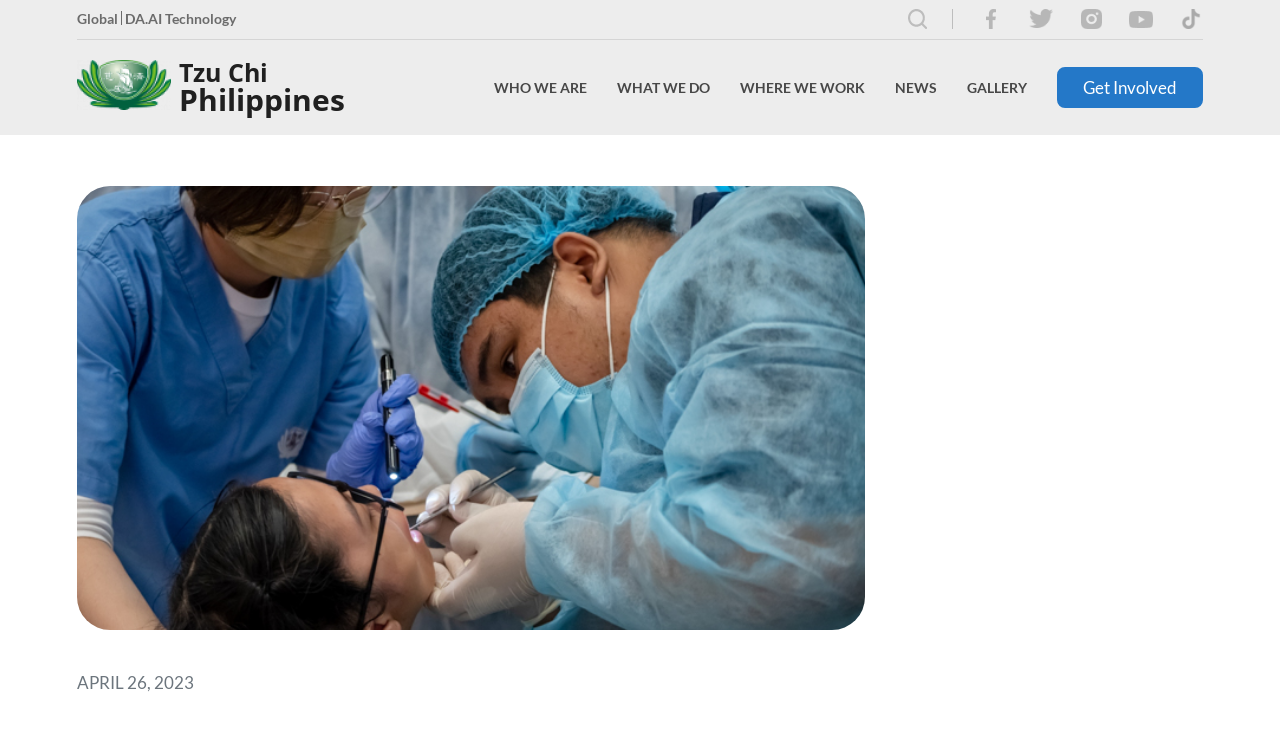

--- FILE ---
content_type: text/html; charset=utf-8
request_url: https://www.tzuchi.org.ph/news/features-and-stories/tzu-chi-holds-medical-mission-for-scholars-staff-and-their-families/
body_size: 82309
content:
<!doctype html>
<html class="no-js" lang="en">
    <head>
        <base href="https://www.tzuchi.org.ph/"><!--[if lte IE 6]></base><![endif]-->
        <meta charset="utf-8">
        <meta http-equiv="X-UA-Compatible" content="IE=edge">
        <title>Tzu Chi holds medical mission for scholars, staff, and their families  | Tzu Chi Philippines</title>
        <meta name="viewport" content="width=device-width, initial-scale=1.0, maximum-scale=1.0, user-scalable=0">

        
        <link rel="shortcut icon" href="/assets/headerfooter/favicon.png" type="image/x-icon" />
        <link rel="apple-touch-icon" href="/assets/headerfooter/favicon.png">
        
        <meta name="twitter:site" content="" />
        
        <meta name="msapplication-TileColor" content="#" />
        <meta name="msapplication-square70x70logo" content="" />
        <meta name="msapplication-square150x150logo" content="" />
        <meta name="msapplication-wide310x150logo" content="" />
        <meta name="msapplication-square310x310logo" content="" />
        

        
            
                <meta name="keywords" content="Tzu Chi,Tzu Chi Philippines,Tzu Chi Foundation,Philippines,Foundation,Volunteer,Donate,Award,Recognition,Charity,Medicine,Education,Humanistic Culture,Bone Marrow Donation,Community Volunteerism,Environmental Protection,International Relief,Compassion,Relief ,Love,Relief operation,In need,Humanitarian,Hope,Buddhist,Dharma Master,Dharma Master Cheng Yen,Master Cheng Yen,Cheng Yen,Help,Giving,Disaster,Cash for Relief,Relief Goods,Calamity,Cash for work,Contribution,Orderly distribution,QR Code ,Helping families,Thank you">
            
        

        
            
                <meta property="og:image" content="/assets/news-page/articles/90591924-FB46-42E0-A7AA-C068C726C19F.jpg">
                
                    <meta name="description" content="Volunteers include 13 general medicine physicians, 10 pediatricians, 55 dentists, and 22 dental students.">
                    <meta property="og:description" content="Volunteers include 13 general medicine physicians, 10 pediatricians, 55 dentists, and 22 dental students.">
                
                <meta property="og:title" content="Tzu Chi holds medical mission for scholars, staff, and their families ">
                <meta property="og:url" content="/news/features-and-stories/tzu-chi-holds-medical-mission-for-scholars-staff-and-their-families/">
            
        

        
            <meta property="og:image" content="">
            
                <meta name="description" content="The Tzu Chi Foundation Philippines is a humanitarian, Non-Governmental Organization (NGO), whose mission it is to  provide disaster, and poverty relief.">
                <meta property="og:description" content="The Tzu Chi Foundation Philippines is a humanitarian, Non-Governmental Organization (NGO), whose mission it is to  provide disaster, and poverty relief.">
            
        

        
        <meta property="og:title" content="Tzu Chi holds medical mission for scholars, staff, and their families ">
        <meta property="og:url" content="https://www.tzuchi.org.ph/">
        <meta property="og:site_name" content="Tzu Chi Philippines">
        <meta property="og:type" content="website">
        
        <meta name="application-name" content="Tzu Chi Philippines" />

        
            <meta name="Charity" content="Charity Mission">
        

        <!-- Ionicon -->
        <link rel="stylesheet" href="https://code.ionicframework.com/ionicons/1.5.2/css/ionicons.min.css">
        
        <!-- Font Awesome -->
        <link rel="stylesheet" href="https://use.fontawesome.com/releases/v5.8.2/css/all.css">

        <!-- Slick -->
        <link rel="stylesheet" href="https://cdn.jsdelivr.net/jquery.slick/1.3.15/slick.css"/>

        <!-- Remodal -->
        <link rel="stylesheet" href="https://cdnjs.cloudflare.com/ajax/libs/remodal/1.0.6/remodal.css">
        <link rel="stylesheet" href="https://cdnjs.cloudflare.com/ajax/libs/remodal/1.0.6/remodal-default-theme.min.css">

        <!-- Light Gallery -->
        <link rel="stylesheet" href="https://cdnjs.cloudflare.com/ajax/libs/lightgallery/1.6.4/css/lightgallery.min.css">
        
        <!-- SweetAlert -->
        <link rel="stylesheet" href="https://cdnjs.cloudflare.com/ajax/libs/sweetalert/1.1.3/sweetalert.min.css">

        
        <link rel="stylesheet" href="https://unpkg.com/swiper/swiper-bundle.min.css">

        
        
        <link rel="stylesheet" href="/_resources/themes/main/fonts/openSans/style.css">
        <link rel="stylesheet" href="/_resources/themes/main/fonts/Lato/stylesheet.css">
        <link rel="stylesheet" href="/_resources/themes/main/assets/app.min.css">
        
        <!--[if lt IE 9]>
        <script src="//html5shiv.googlecode.com/svn/trunk/html5.js"></script>
        <![endif]-->

    </head>
    <body class=" ">
        <!--[if lt IE 8]>
        <p class="browserupgrade">You are using an <strong>outdated</strong> browser. Please <a href="http://browsehappy.com/">upgrade your browser</a> to improve your experience.</p>
        <![endif]-->
        
        
<div class="hdr-frame">
	<div class="hdr-frame__inner">
		<div class="hdr-frame__top">
			<p class="font-weight--bold clr--gray--700 font--size--small">
				
				
				<a href="https://www.tzuchi.org.tw/en/" target="_blank" class="hdr-frame--externalLink">Global</a>
				
				<a href="https://daaitechnology.com/" target="_blank" class="hdr-frame--externalLink">DA.AI Technology</a>
				
				
			</p>
			<div class="hdr-frame__soc-med-cntnr">
				
				
				
				
				
				
				
				
				
				
				
				
				
				
				
				
				
				
					<a href="/search/" class="search-btn">
						<img src="/_resources/themes/main/images/search-icon.svg" alt="">
					</a>
				
				
				
				
				<a href="https://www.facebook.com/TzuChiPH/" target="_blank" class="hdr-frame__soc-med">
					<img src="/assets/headerfooter/facebook.png" alt="facebook">
				</a>
				
				<a href="https://twitter.com/TzuChiPH" target="_blank" class="hdr-frame__soc-med">
					<img src="/assets/headerfooter/twitter.png" alt="twitter">
				</a>
				
				<a href="https://www.instagram.com/tzuchiph" target="_blank" class="hdr-frame__soc-med">
					<img src="/assets/headerfooter/instagram.png" alt="instagram">
				</a>
				
				<a href="https://www.youtube.com/user/tzuchiphil" target="_blank" class="hdr-frame__soc-med">
					<img src="/assets/headerfooter/youtube.png" alt="youtube">
				</a>
				
				<a href="https://www.tiktok.com/@tzuchiphilippines " target="_blank" class="hdr-frame__soc-med">
					<img src="/assets/headerfooter/tik-tok1.png" alt="tik tok1">
				</a>
				
				
			</div>
		</div>
		<div class="hdr-frame__bot">
			<div class="hdr-frame__logo">
				
				<a href="https://www.tzuchi.org.ph/" class="">
					<img src="/assets/headerfooter/logo.png" class="" height="50" alt="Tzu Chi Philippines Logo">
					<div class="hdr-frame__text-logo">
						<p>Tzu Chi</p>
						<p>Philippines</p>
					</div>
				</a>
				
			</div>
			<div class="hdr-frame__links">
				
				
				
				
				
				<div id="frm-2" class="hdr-frame__drpdwn-cntnr ">
					
					<a href="/who-we-are/" class="hdr-frame__txt drpdwn-txt" data-dropdown-id="frm-2">Who We Are</a>
					

					
					
					<div class="hdr-frame__drpdwn">
						
						<div id="children-8" class="hdr-frame__chldrn-drpdwn-cntnr">
							
							
							<a href="/who-we-are/our-philosophy/" class="" data-chldrndropdown-id="children-8">Our Philosophy <i class="fa fa-chevron-right icon"></i></a>
							
								
									<div class="hdr-frame__chldrn-drpdwn">
										
										
										<a href="https://tzuchi.org.ph/who-we-are/our-philosophy/#mission" class="display--block" >Mission</a>
										
										
										
										<a href="https://tzuchi.us/teachings" class="display--block"  target="_blank" >Master&#039;s Teachings</a>
										
										
									</div>
								
							
							
						</div>
						
						<div id="children-10" class="hdr-frame__chldrn-drpdwn-cntnr">
							
							
							<a href="/who-we-are/our-founder/" class="" data-chldrndropdown-id="children-10">Our Founder </a>
							
							
							
						</div>
						
						<div id="children-9" class="hdr-frame__chldrn-drpdwn-cntnr">
							
							
							<a href="/who-we-are/tzu-chi-philippines-journey/" class="" data-chldrndropdown-id="children-9">Tzu Chi Philippines Journey <i class="fa fa-chevron-right icon"></i></a>
							
								
									<div class="hdr-frame__chldrn-drpdwn">
										
										
										<a href="who-we-are/tzu-chi-philippines-journey/#medical" class="display--block" >Medical Missions</a>
										
										
										
										<a href="who-we-are/tzu-chi-philippines-journey/#disaster" class="display--block" >Disaster Relief</a>
										
										
										
										
										
										
										
										
										
										
										
										
										
										
										
										
										
										
										
										
										
										
										
										
										
										
										
										
										
										
										
										
										
										
										
										
										
										
										
										
										
										
										
										
										
										
										
										
										
										
										
										
										
										
										
										
										
										
										
										
										
										
										
										
										
										
										
										
										
										
										
										
										
										
										
										
										
										
										
										
										
										
										
										
										
										
										
										
										
										
										
										
										
										
										
										
										
										
										
										
										
										
										
										
										
										
										
										
										
										
										
										
										
									</div>
								
							
							
						</div>
						
						<div id="children-67" class="hdr-frame__chldrn-drpdwn-cntnr">
							
							
							<a href="https://www.tzuchi.org.tw/en/"  target="_blank" >Tzu Chi Global</a>
							
						</div>
						
					</div>
					
					
				</div>
				
				
				
				<div id="frm-12" class="hdr-frame__drpdwn-cntnr hdr-overflow">
					
					<a href="/what-we-do/" class="hdr-frame__txt drpdwn-txt" data-dropdown-id="frm-12">What We Do</a>
					

					
					
					<div class="hdr-frame__drpdwn">
						
						<div id="children-25" class="hdr-frame__chldrn-drpdwn-cntnr">
							
							
							<a href="/what-we-do/charity/" class="" data-chldrndropdown-id="children-25">Charity </a>
							
							
							
						</div>
						
						<div id="children-50" class="hdr-frame__chldrn-drpdwn-cntnr">
							
							
							<a href="/what-we-do/medicine/" class="" data-chldrndropdown-id="children-50">Medicine </a>
							
							
							
						</div>
						
						<div id="children-51" class="hdr-frame__chldrn-drpdwn-cntnr">
							
							
							<a href="/what-we-do/education/" class="" data-chldrndropdown-id="children-51">Education </a>
							
							
							
						</div>
						
						<div id="children-52" class="hdr-frame__chldrn-drpdwn-cntnr">
							
							
							<a href="/what-we-do/humanistic-culture/" class="" data-chldrndropdown-id="children-52">Humanistic Culture </a>
							
							
							
						</div>
						
						<div id="children-53" class="hdr-frame__chldrn-drpdwn-cntnr">
							
							
							<a href="/what-we-do/bone-marrow-donation/" class="" data-chldrndropdown-id="children-53">Bone Marrow Donation </a>
							
							
							
						</div>
						
						<div id="children-54" class="hdr-frame__chldrn-drpdwn-cntnr">
							
							
							<a href="/what-we-do/community-volunteerism/" class="" data-chldrndropdown-id="children-54">Community Volunteerism </a>
							
							
							
						</div>
						
						<div id="children-55" class="hdr-frame__chldrn-drpdwn-cntnr">
							
							
							<a href="/what-we-do/environmental-protection/" class="" data-chldrndropdown-id="children-55">Environmental Protection </a>
							
							
							
						</div>
						
						<div id="children-56" class="hdr-frame__chldrn-drpdwn-cntnr">
							
							
							<a href="/what-we-do/international-relief/" class="" data-chldrndropdown-id="children-56">International Relief </a>
							
							
							
						</div>
						
					</div>
					
					
				</div>
				
				
				
				<div id="frm-13" class="hdr-frame__drpdwn-cntnr hdr-overflow">
					
					<a href="/where-we-work-page/" class="hdr-frame__txt drpdwn-txt" data-dropdown-id="frm-13">Where We Work</a>
					

					
					
					<div class="hdr-frame__drpdwn">
						
						<div id="children-49" class="hdr-frame__chldrn-drpdwn-cntnr">
							
							
							<a href="/where-we-work-page/philippines/" class="" data-chldrndropdown-id="children-49">Philippines </a>
							
								
							
							
						</div>
						
						<div id="children-77" class="hdr-frame__chldrn-drpdwn-cntnr">
							
							
							<a href="https://www.tzuchi.org.tw/en/index.php?option=com_content&amp;view=category&amp;layout=blog&amp;id=3&amp;Itemid=204&amp;lang=en"  target="_blank" >Asia</a>
							
						</div>
						
						<div id="children-78" class="hdr-frame__chldrn-drpdwn-cntnr">
							
							
							<a href="https://www.tzuchi.org.tw/en/index.php?option=com_content&amp;view=category&amp;layout=blog&amp;id=76&amp;Itemid=205&amp;lang=en"  target="_blank" >Americas</a>
							
						</div>
						
						<div id="children-79" class="hdr-frame__chldrn-drpdwn-cntnr">
							
							
							<a href="https://www.tzuchi.org.tw/en/index.php?option=com_content&amp;view=category&amp;layout=blog&amp;id=87&amp;Itemid=272&amp;lang=en"  target="_blank" >Africa</a>
							
						</div>
						
						<div id="children-80" class="hdr-frame__chldrn-drpdwn-cntnr">
							
							
							<a href="https://www.tzuchi.org.tw/en/index.php?option=com_content&amp;view=category&amp;layout=blog&amp;id=86&amp;Itemid=271&amp;lang=en"  target="_blank" >Europe</a>
							
						</div>
						
						<div id="children-81" class="hdr-frame__chldrn-drpdwn-cntnr">
							
							
							<a href="https://www.tzuchi.org.tw/en/index.php?option=com_content&amp;view=category&amp;layout=blog&amp;id=85&amp;Itemid=270&amp;lang=en"  target="_blank" >Oceania</a>
							
						</div>
						
					</div>
					
					
				</div>
				
				
				
				<div id="frm-14" class="hdr-frame__drpdwn-cntnr ">
					
					<a href="/news/" class="hdr-frame__txt drpdwn-txt" data-dropdown-id="frm-14">News</a>
					

					
					
					<div class="hdr-frame__drpdwn">
						
						<div id="children-16" class="hdr-frame__chldrn-drpdwn-cntnr">
							
							
							<a href="/news/features-and-stories/" class="" data-chldrndropdown-id="children-16">Features and Stories </a>
							
							
							
						</div>
						
						<div id="children-17" class="hdr-frame__chldrn-drpdwn-cntnr">
							
							
							<a href="/news/videos/" class="" data-chldrndropdown-id="children-17">Videos </a>
							
							
							
						</div>
						
						<div id="children-15" class="hdr-frame__chldrn-drpdwn-cntnr">
							
							
							<a href="/news/awards-and-recognitions/" class="" data-chldrndropdown-id="children-15">Awards and Recognitions </a>
							
							
							
						</div>
						
					</div>
					
					
				</div>
				
				
				
				<div id="frm-3" class="hdr-frame__drpdwn-cntnr ">
					
					<a href="/gallery/" class="hdr-frame__txt drpdwn-txt" data-dropdown-id="frm-3">Gallery</a>
					

					
					
					
					
				</div>
				
				
				
				<a href="/get-involved/" class="frm-btn btn-primary">Get Involved</a>
				
				
				
				
				
				
				
				
			</div>
			<div class="hdr-frame__mobileOpen"></div>
		</div>
	</div>

	<div class="hdr-frame__mobileOverlay"></div>
	<div class="hdr-frame__mobile">
		<div class="hdr-frame__mobileClose"></div>
		<div class="hdr-mobile__con">
			<div class="hdr-frame__links">
				<h5>Home</h5>
				<div class="hdr-frame__liCon">
				
				
				
				
				
					<div id="frm-2" class="hdr-frame__li">
						<li class="sublink-1 sublink-li">
							
							<a href="/who-we-are/" class="hdr-frame__txt display--block" data-dropdown-id="frm-2">Who We Are</a>
							

							
								
								<i class="fa fa-chevron-right icon sublink"></i>
								
							
						</li>
						
						<div class="hdr-frame__mdrpdwn">
							<h5><i class="fa fa-chevron-left icon back_1"></i>Who We Are</h5>
							
							<div id="children-8" class="hdr-frame__mchldrn-drpdwn-cntnr">
								
								<li class="sublink-2 sublink-li">
									
									<a href="/who-we-are/our-philosophy/" class="display--block" data-chldrndropdown-id="children-8">Our Philosophy</a>
									

									
										
										<i class="fa fa-chevron-right icon sublink_2"></i>
										
									
								</li>
								
								<div class="hdr-frame__mchldrn-drpdwn">
									<h5><i class="fa fa-chevron-left icon back_2"></i>Our Philosophy</h5>
									
									
									
									<li>
										<a href="https://tzuchi.org.ph/who-we-are/our-philosophy/#mission"  class="display--block">Mission</a>
									</li>
									
									
									
									
									<li>
										<a href="https://tzuchi.us/teachings"  target="_blank"  class="display--block">Master&#039;s Teachings</a>
									</li>
									
									
								</div>
								
							</div>
							
							<div id="children-10" class="hdr-frame__mchldrn-drpdwn-cntnr">
								
								<li class="sublink-2 ">
									
									<a href="/who-we-are/our-founder/" class="display--block" data-chldrndropdown-id="children-10">Our Founder</a>
									

									
									
								</li>
								
								<div class="hdr-frame__mchldrn-drpdwn">
									<h5><i class="fa fa-chevron-left icon back_2"></i>Our Founder</h5>
									
									
									
									<li>
										<a href="https://tzuchi.us/our-philosophy/our-founder"  target="_blank"  class="display--block">Biography of Dharma Master cheng yen</a>
									</li>
									
									
									
									
									<li>
										<a href="https://tzuchi.us/teachings"  target="_blank"  class="display--block">Master&#039;s teachings</a>
									</li>
									
									
									
									
									<li>
										<a href="https://www.tzuchi.org.tw/en/index.php?option=com_content&amp;view=article&amp;id=314%3Amaster-cheng-yens-jing-si-aphorisms&amp;catid=81%3Aabout&amp;Itemid=294&amp;lang=en"  target="_blank"  class="display--block">Master Cheng Yen&#039;s Jing Si Aphorisms</a>
									</li>
									
									
									
									
									<li>
										<a href="https://global.tzuchi.org/about-us_our-founder"  target="_blank"  class="display--block">Awards and Recognitions</a>
									</li>
									
									
								</div>
								
							</div>
							
							<div id="children-9" class="hdr-frame__mchldrn-drpdwn-cntnr">
								
								<li class="sublink-2 sublink-li">
									
									<a href="/who-we-are/tzu-chi-philippines-journey/" class="display--block" data-chldrndropdown-id="children-9">Tzu Chi Philippines Journey</a>
									

									
										
										<i class="fa fa-chevron-right icon sublink_2"></i>
										
									
								</li>
								
								<div class="hdr-frame__mchldrn-drpdwn">
									<h5><i class="fa fa-chevron-left icon back_2"></i>Tzu Chi Philippines Journey</h5>
									
									
									
									<li>
										<a href="who-we-are/tzu-chi-philippines-journey/#medical"  class="display--block">Medical Missions</a>
									</li>
									
									
									
									
									<li>
										<a href="who-we-are/tzu-chi-philippines-journey/#disaster"  class="display--block">Disaster Relief</a>
									</li>
									
									
									
									
									
									
									
									
									
									
									
									
									
									
									
									
									
									
									
									
									
									
									
									
									
									
									
									
									
									
									
									
									
									
									
									
									
									
									
									
									
									
									
									
									
									
									
									
									
									
									
									
									
									
									
									
									
									
									
									
									
									
									
									
									
									
									
									
									
									
									
									
									
									
									
									
									
									
									
									
									
									
									
									
									
									
									
									
									
									
									
									
									
									
									
									
									
									
									
									
									
									
									
									
									
									
									
									
									
									
									
									
									
									
									
									
									
									
									
									
									
									
									
									
									
									
									
									
									
									
									
									
									
									
									
									
									
									
									
									
									
									
									
									
									
									
									
									
									
									
								</div>
								
							</div>
							
							<div id="children-67" class="hdr-frame__mchldrn-drpdwn-cntnr">
								
								<li class="sublink-2 ">
									
									<a href="https://www.tzuchi.org.tw/en/"  target="_blank"  class="display--block">Tzu Chi Global</a>
									

									
									
								</li>
								
							</div>
							
						</div>
						
					</div>
				
				
				
					<div id="frm-12" class="hdr-frame__li">
						<li class="sublink-1 sublink-li">
							
							<a href="/what-we-do/" class="hdr-frame__txt display--block" data-dropdown-id="frm-12">What We Do</a>
							

							
								
								<i class="fa fa-chevron-right icon sublink"></i>
								
							
						</li>
						
						<div class="hdr-frame__mdrpdwn">
							<h5><i class="fa fa-chevron-left icon back_1"></i>What We Do</h5>
							
							<div id="children-25" class="hdr-frame__mchldrn-drpdwn-cntnr">
								
								<li class="sublink-2 ">
									
									<a href="/what-we-do/charity/" class="display--block" data-chldrndropdown-id="children-25">Charity</a>
									

									
									
								</li>
								
								<div class="hdr-frame__mchldrn-drpdwn">
									<h5><i class="fa fa-chevron-left icon back_2"></i>Charity</h5>
									
									
									
									
									
									
									
									
									
									
									
									
									
									
									
									
									
									
									
									
									
								</div>
								
							</div>
							
							<div id="children-50" class="hdr-frame__mchldrn-drpdwn-cntnr">
								
								<li class="sublink-2 ">
									
									<a href="/what-we-do/medicine/" class="display--block" data-chldrndropdown-id="children-50">Medicine</a>
									

									
									
								</li>
								
								<div class="hdr-frame__mchldrn-drpdwn">
									<h5><i class="fa fa-chevron-left icon back_2"></i>Medicine</h5>
									
									
									
									
									
								</div>
								
							</div>
							
							<div id="children-51" class="hdr-frame__mchldrn-drpdwn-cntnr">
								
								<li class="sublink-2 ">
									
									<a href="/what-we-do/education/" class="display--block" data-chldrndropdown-id="children-51">Education</a>
									

									
									
								</li>
								
							</div>
							
							<div id="children-52" class="hdr-frame__mchldrn-drpdwn-cntnr">
								
								<li class="sublink-2 ">
									
									<a href="/what-we-do/humanistic-culture/" class="display--block" data-chldrndropdown-id="children-52">Humanistic Culture</a>
									

									
									
								</li>
								
								<div class="hdr-frame__mchldrn-drpdwn">
									<h5><i class="fa fa-chevron-left icon back_2"></i>Humanistic Culture</h5>
									
									
									
									
									
								</div>
								
							</div>
							
							<div id="children-53" class="hdr-frame__mchldrn-drpdwn-cntnr">
								
								<li class="sublink-2 ">
									
									<a href="/what-we-do/bone-marrow-donation/" class="display--block" data-chldrndropdown-id="children-53">Bone Marrow Donation</a>
									

									
									
								</li>
								
							</div>
							
							<div id="children-54" class="hdr-frame__mchldrn-drpdwn-cntnr">
								
								<li class="sublink-2 ">
									
									<a href="/what-we-do/community-volunteerism/" class="display--block" data-chldrndropdown-id="children-54">Community Volunteerism</a>
									

									
									
								</li>
								
								<div class="hdr-frame__mchldrn-drpdwn">
									<h5><i class="fa fa-chevron-left icon back_2"></i>Community Volunteerism</h5>
									
									
									
									
									
									
									
									
									
									
									
									
									
									
									
									
									
								</div>
								
							</div>
							
							<div id="children-55" class="hdr-frame__mchldrn-drpdwn-cntnr">
								
								<li class="sublink-2 ">
									
									<a href="/what-we-do/environmental-protection/" class="display--block" data-chldrndropdown-id="children-55">Environmental Protection</a>
									

									
									
								</li>
								
								<div class="hdr-frame__mchldrn-drpdwn">
									<h5><i class="fa fa-chevron-left icon back_2"></i>Environmental Protection</h5>
									
									
									
									
									
									
									
									
									
									
									
									
									
									
									
									
									
								</div>
								
							</div>
							
							<div id="children-56" class="hdr-frame__mchldrn-drpdwn-cntnr">
								
								<li class="sublink-2 ">
									
									<a href="/what-we-do/international-relief/" class="display--block" data-chldrndropdown-id="children-56">International Relief</a>
									

									
									
								</li>
								
							</div>
							
						</div>
						
					</div>
				
				
				
					<div id="frm-13" class="hdr-frame__li">
						<li class="sublink-1 sublink-li">
							
							<a href="/where-we-work-page/" class="hdr-frame__txt display--block" data-dropdown-id="frm-13">Where We Work</a>
							

							
								
								<i class="fa fa-chevron-right icon sublink"></i>
								
							
						</li>
						
						<div class="hdr-frame__mdrpdwn">
							<h5><i class="fa fa-chevron-left icon back_1"></i>Where We Work</h5>
							
							<div id="children-49" class="hdr-frame__mchldrn-drpdwn-cntnr">
								
								<li class="sublink-2 sublink-li">
									
									<a href="/where-we-work-page/philippines/" class="display--block" data-chldrndropdown-id="children-49">Philippines</a>
									

									
										
									
								</li>
								
							</div>
							
							<div id="children-77" class="hdr-frame__mchldrn-drpdwn-cntnr">
								
								<li class="sublink-2 ">
									
									<a href="https://www.tzuchi.org.tw/en/index.php?option=com_content&amp;view=category&amp;layout=blog&amp;id=3&amp;Itemid=204&amp;lang=en"  target="_blank"  class="display--block">Asia</a>
									

									
									
								</li>
								
							</div>
							
							<div id="children-78" class="hdr-frame__mchldrn-drpdwn-cntnr">
								
								<li class="sublink-2 ">
									
									<a href="https://www.tzuchi.org.tw/en/index.php?option=com_content&amp;view=category&amp;layout=blog&amp;id=76&amp;Itemid=205&amp;lang=en"  target="_blank"  class="display--block">Americas</a>
									

									
									
								</li>
								
							</div>
							
							<div id="children-79" class="hdr-frame__mchldrn-drpdwn-cntnr">
								
								<li class="sublink-2 ">
									
									<a href="https://www.tzuchi.org.tw/en/index.php?option=com_content&amp;view=category&amp;layout=blog&amp;id=87&amp;Itemid=272&amp;lang=en"  target="_blank"  class="display--block">Africa</a>
									

									
									
								</li>
								
							</div>
							
							<div id="children-80" class="hdr-frame__mchldrn-drpdwn-cntnr">
								
								<li class="sublink-2 ">
									
									<a href="https://www.tzuchi.org.tw/en/index.php?option=com_content&amp;view=category&amp;layout=blog&amp;id=86&amp;Itemid=271&amp;lang=en"  target="_blank"  class="display--block">Europe</a>
									

									
									
								</li>
								
							</div>
							
							<div id="children-81" class="hdr-frame__mchldrn-drpdwn-cntnr">
								
								<li class="sublink-2 ">
									
									<a href="https://www.tzuchi.org.tw/en/index.php?option=com_content&amp;view=category&amp;layout=blog&amp;id=85&amp;Itemid=270&amp;lang=en"  target="_blank"  class="display--block">Oceania</a>
									

									
									
								</li>
								
							</div>
							
						</div>
						
					</div>
				
				
				
					<div id="frm-14" class="hdr-frame__li">
						<li class="sublink-1 sublink-li">
							
							<a href="/news/" class="hdr-frame__txt display--block" data-dropdown-id="frm-14">News</a>
							

							
								
								<i class="fa fa-chevron-right icon sublink"></i>
								
							
						</li>
						
						<div class="hdr-frame__mdrpdwn">
							<h5><i class="fa fa-chevron-left icon back_1"></i>News</h5>
							
							<div id="children-16" class="hdr-frame__mchldrn-drpdwn-cntnr">
								
								<li class="sublink-2 ">
									
									<a href="/news/features-and-stories/" class="display--block" data-chldrndropdown-id="children-16">Features and Stories</a>
									

									
									
								</li>
								
								<div class="hdr-frame__mchldrn-drpdwn">
									<h5><i class="fa fa-chevron-left icon back_2"></i>Features and Stories</h5>
									
									
									
									<li>
										<a href="/news/features-and-stories/tzu-chi-bicol-university-sign-moa-to-boost-scholarships/" class="display--block">Tzu Chi, Bicol University sign MOA to boost scholarships</a>
									</li>
									
									
									
									
									<li>
										<a href="/news/features-and-stories/caloocan-south-tricycle-drivers-inspired-to-help/" class="display--block">Caloocan South tricycle drivers inspired to help</a>
									</li>
									
									
									
									
									<li>
										<a href="/news/features-and-stories/congratulations-tzu-chi-scholars-class-of-2022/" class="display--block">Congratulations, Tzu Chi Scholars Class of 2022!</a>
									</li>
									
									
									
									
									<li>
										<a href="/news/features-and-stories/21-day-challenge-for-health-environment-launches-in-the-philippines/" class="display--block">21-Day Challenge for Health, Environment Launches in the Philippines</a>
									</li>
									
									
									
									
									<li>
										<a href="/news/features-and-stories/scholars-commit-to-environmental-protection-in-humanity-class/" class="display--block">Scholars Commit to Environmental Protection in Humanity Class </a>
									</li>
									
									
									
									
									<li>
										<a href="/news/features-and-stories/2023-volunteer-training-program-inspires-participants-old-and-new/" class="display--block">2023 Volunteer Training Program Inspires Participants Old and New</a>
									</li>
									
									
									
									
									<li>
										<a href="/news/features-and-stories/volunteers-survey-typhoon-karding-damages-in-dingalan-aurora/" class="display--block">Volunteers survey Typhoon Karding damages in Dingalan, Aurora</a>
									</li>
									
									
									
									
									<li>
										<a href="/news/features-and-stories/tzu-chi-dental-mission-serves-ip-patients/" class="display--block">Tzu Chi dental mission serves IP patients</a>
									</li>
									
									
									
									
									<li>
										<a href="/news/features-and-stories/stories-of-hope-at-march-26-charity-day/" class="display--block">Stories of hope at March 26 Charity Day </a>
									</li>
									
									
									
									
									<li>
										<a href="/news/features-and-stories/buddha-bathing-ceremony-according-to-first-timers/" class="display--block">Buddha Bathing Ceremony, according to first-timers</a>
									</li>
									
									
									
									
									<li>
										<a href="/news/features-and-stories/tzu-chi-celebrates-2023-buddha-day-mothers-day-tzu-chi-day/" class="display--block">Tzu Chi celebrates 2023 Buddha Day, Mother’s Day, Tzu Chi Day</a>
									</li>
									
									
									
									
									<li>
										<a href="/news/features-and-stories/reaching-out-to-tropical-storms-vinta-and-agaton-survivors-in-iligan/" class="display--block">Reaching out to tropical storms Vinta and Agaton survivors in Iligan</a>
									</li>
									
									
									
									
									<li>
										<a href="/news/features-and-stories/caregiving-course/" class="display--block">Caregiving Course</a>
									</li>
									
									
									
									
									<li>
										<a href="/news/features-and-stories/volunteers-survey-typhoon-paeng-damages-in-datu-odin-sinsuat-maguindanao/" class="display--block">Volunteers survey Typhoon Paeng damages in Datu Odin Sinsuat, Maguindanao</a>
									</li>
									
									
									
									
									<li>
										<a href="/news/features-and-stories/tzu-chi-zamboanga-welcomes-new-medical-student-scholars/" class="display--block">Tzu Chi Zamboanga welcomes new medical student scholars</a>
									</li>
									
									
									
									
									<li>
										<a href="/news/features-and-stories/tzu-chi-pampanga-awards-scholarships-to-new-college-scholars/" class="display--block">Tzu Chi Pampanga awards scholarships to new college scholars</a>
									</li>
									
									
									
									
									<li>
										<a href="/news/features-and-stories/timas-history-includes-lasting-contributions-from-two-volunteers-from-the-philippines/" class="display--block">TIMA’s history includes lasting contributions from two volunteers from the Philippines</a>
									</li>
									
									
									
									
									<li>
										<a href="/news/features-and-stories/mandaluyong-ciw-showcases-handicrafts-by-pdl-to-tzu-chi/" class="display--block">Mandaluyong CIW showcases handicrafts by PDL to Tzu Chi</a>
									</li>
									
									
									
									
									<li>
										<a href="/news/features-and-stories/zhineng-qigong-classes-for-beginners-at-tzu-chi/" class="display--block">Zhineng Qigong classes for Beginners at Tzu Chi </a>
									</li>
									
									
									
									
									<li>
										<a href="/news/features-and-stories/tzu-chi-donates-medical-equipment-to-missionary-sisters-of-immaculate-heart-of-mary/" class="display--block">Tzu Chi donates medical equipment to Missionary Sisters of Immaculate Heart of Mary</a>
									</li>
									
									
									
									
									<li>
										<a href="/news/features-and-stories/a-math-teacher-learns-a-lot-as-a-tzu-chi-interpreter/" class="display--block">A math teacher learns a lot as a Tzu Chi interpreter </a>
									</li>
									
									
									
									
									<li>
										<a href="/news/features-and-stories/doctor-and-angioplasty-patient-honor-friendship-on-charity-day/" class="display--block">Doctor and angioplasty patient honor friendship on Charity Day</a>
									</li>
									
									
									
									
									<li>
										<a href="/news/features-and-stories/tzu-chi-marks-chinese-new-year-2023-with-3-steps-and-1-bow/" class="display--block">Tzu Chi marks Chinese New Year 2023 with 3 steps and 1 bow</a>
									</li>
									
									
									
									
									<li>
										<a href="/news/features-and-stories/2022-summary-of-aid/" class="display--block">2022 Summary of Aid</a>
									</li>
									
									
									
									
									<li>
										<a href="/news/features-and-stories/technical-vocational-scholar-learns-and-earns-for-his-family/" class="display--block">Technical-Vocational scholar learns and earns for his family</a>
									</li>
									
									
									
									
									<li>
										<a href="/news/features-and-stories/scholars-discuss-gratitude-positivity-in-the-first-humanity-class-of-2023/" class="display--block">Scholars discuss gratitude, positivity in the first Humanity Class of 2023</a>
									</li>
									
									
									
									
									<li>
										<a href="/news/features-and-stories/tzu-chi-thanks-donors-in-dinner-party/" class="display--block">Tzu Chi thanks donors in dinner party</a>
									</li>
									
									
									
									
									<li>
										<a href="/news/features-and-stories/kabutihan-farm-sponsors-tzu-chis-quarterly-charity-day/" class="display--block">Kabutihan Farm sponsors Tzu Chi’s Quarterly Charity Day</a>
									</li>
									
									
									
									
									<li>
										<a href="/news/features-and-stories/tzu-chi-great-love-preschools-trick-or-treat-goes-to-btcc/" class="display--block">Tzu Chi Great Love Preschool’s Trick-or-Treat goes to BTCC</a>
									</li>
									
									
									
									
									<li>
										<a href="/news/features-and-stories/fire-breaks-out-at-buddhist-tzu-chi-campus/" class="display--block">Fire Breaks Out at Buddhist Tzu Chi Campus</a>
									</li>
									
									
									
									
									<li>
										<a href="/news/features-and-stories/volunteer-training-continues-with-tzu-chis-mission-of-charity/" class="display--block">Volunteer training continues with Tzu Chi’s “Mission of Charity”</a>
									</li>
									
									
									
									
									<li>
										<a href="/news/features-and-stories/angelo-king-foundation-donates-bicycles-to-tzu-chi/" class="display--block">Angelo King Foundation donates bicycles to Tzu Chi</a>
									</li>
									
									
									
									
									<li>
										<a href="/news/features-and-stories/manila-east-volunteers-hold-tea-party-at-btcc/" class="display--block">Manila East volunteers hold tea party at BTCC</a>
									</li>
									
									
									
									
									<li>
										<a href="/news/features-and-stories/manila-central-volunteers-reunite-in-tea-party/" class="display--block">Manila Central volunteers reunite in tea party</a>
									</li>
									
									
									
									
									<li>
										<a href="/news/features-and-stories/tzu-chi-distributes-rice-to-indigent-families-in-payatas/" class="display--block">Tzu Chi distributes rice to indigent families in Payatas</a>
									</li>
									
									
									
									
									<li>
										<a href="/news/features-and-stories/angelo-king-foundation-donates-to-tzu-chi-to-help-typhoon-odette-efforts/" class="display--block">Angelo King Foundation Donates to Tzu Chi to Help Typhoon Odette Efforts</a>
									</li>
									
									
									
									
									<li>
										<a href="/news/features-and-stories/tzu-chi-charity-day-draws-beneficiaries-old-and-new/" class="display--block">Tzu Chi Charity Day draws beneficiaries old and new</a>
									</li>
									
									
									
									
									<li>
										<a href="/news/features-and-stories/volunteers-send-rice-to-girlstown-and-boystown-in-silang-cavite/" class="display--block">Volunteers send rice to Girlstown and Boystown in Silang, Cavite   </a>
									</li>
									
									
									
									
									<li>
										<a href="/news/features-and-stories/the-secret-of-sonyas-garden/" class="display--block">The Secret of Sonya&#039;s Garden</a>
									</li>
									
									
									
									
									<li>
										<a href="/news/features-and-stories/eating-and-planting-organic-at-sonyas-garden/" class="display--block">Eating and planting organic at Sonya’s Garden  </a>
									</li>
									
									
									
									
									<li>
										<a href="/news/features-and-stories/tzu-chi-hosts-veggie-buffet-for-a-cause/" class="display--block">Tzu Chi hosts veggie buffet for a cause </a>
									</li>
									
									
									
									
									<li>
										<a href="/news/features-and-stories/the-vegan-grocer/" class="display--block">The Vegan Grocer</a>
									</li>
									
									
									
									
									<li>
										<a href="/news/features-and-stories/tzu-chis-a-mission-of-love-now-part-of-national-library/" class="display--block">Tzu Chi’s ‘A Mission of Love’ now part of National Library </a>
									</li>
									
									
									
									
									<li>
										<a href="/news/features-and-stories/a-different-chinese-new-year-at-tzu-chi-campus/" class="display--block">A Different Chinese New Year at Tzu Chi Campus</a>
									</li>
									
									
									
									
									<li>
										<a href="/news/features-and-stories/volunteers-offer-rice-hope-in-inabanga-bohol/" class="display--block">Volunteers offer rice, hope in Inabanga, Bohol    </a>
									</li>
									
									
									
									
									<li>
										<a href="/news/features-and-stories/tzu-chi-volunteers-indigenous-davao-farmers-plant-2500-banana-seedlings/" class="display--block">Tzu Chi volunteers, indigenous Davao farmers plant 2,500 banana seedlings </a>
									</li>
									
									
									
									
									<li>
										<a href="/news/features-and-stories/odette-victims-in-leyte-receive-financial-assistance/" class="display--block">Odette victims in Leyte receive financial assistance.</a>
									</li>
									
									
									
									
									<li>
										<a href="/news/features-and-stories/rice-relief-cash-aid-for-cebus-odette-victims/" class="display--block">Rice relief, cash aid for Cebu’s Odette victims</a>
									</li>
									
									
									
									
									<li>
										<a href="/news/features-and-stories/hope-after-odette/" class="display--block">Hope after Odette </a>
									</li>
									
									
									
									
									<li>
										<a href="/news/features-and-stories/tzu-chi-volunteers-begin-odette-relief-operations-in-cebu-bohol/" class="display--block">Tzu Chi volunteers begin Odette relief operations in Cebu, Bohol</a>
									</li>
									
									
									
									
									<li>
										<a href="/news/features-and-stories/tzu-chi-volunteers-hold-odette-donation-drives-in-leyte-davao-malls/" class="display--block">Tzu Chi volunteers hold Odette donation drives in Leyte, Davao malls</a>
									</li>
									
									
									
									
									<li>
										<a href="/news/features-and-stories/2go-transports-tzu-chi-aid-to-cebu/" class="display--block">2Go transports Tzu Chi aid to Cebu </a>
									</li>
									
									
									
									
									<li>
										<a href="/news/features-and-stories/cebu-scholars-share-their-rice-relief-with-odette-victims/" class="display--block">Cebu scholars share their rice relief with Odette victims </a>
									</li>
									
									
									
									
									<li>
										<a href="/news/features-and-stories/bohol-has-bleak-christmas-after-odette/" class="display--block">Bohol has bleak Christmas after Odette </a>
									</li>
									
									
									
									
									<li>
										<a href="/news/features-and-stories/tzu-chi-sends-3000-blankets-to-odette-victims/" class="display--block">Tzu Chi sends 3,000 blankets to Odette victims</a>
									</li>
									
									
									
									
									<li>
										<a href="/news/features-and-stories/taguig-pateros-district-hospital-honors-tzu-chi-with-plaques-of-appreciation/" class="display--block">Taguig-Pateros District Hospital honors Tzu Chi with plaques of appreciation</a>
									</li>
									
									
									
									
									<li>
										<a href="/news/features-and-stories/tzu-chi-digital-ph-invite-biz-leaders-to-join-hands-in-odette-relief/" class="display--block">Tzu Chi, Digital PH invite Biz Leaders to Join Hands in Odette Relief </a>
									</li>
									
									
									
									
									<li>
										<a href="/news/features-and-stories/payatas-scavengers-pwd-receive-their-third-tranche-of-relief/" class="display--block">Payatas scavengers, PWD receive their third tranche of relief</a>
									</li>
									
									
									
									
									<li>
										<a href="/news/features-and-stories/tzu-chi-volunteers-christmas-cookfest/" class="display--block">Tzu Chi Volunteers Christmas Cookfest</a>
									</li>
									
									
									
									
									<li>
										<a href="/news/features-and-stories/veggie-dishes-a-hit-at-charity-sale/" class="display--block">Veggie dishes a hit at Charity Sale </a>
									</li>
									
									
									
									
									<li>
										<a href="/news/features-and-stories/caloocan-north-tricycle-drivers-reveal-generous-spirit/" class="display--block">Caloocan North tricycle drivers reveal generous spirit </a>
									</li>
									
									
									
									
									<li>
										<a href="/news/features-and-stories/this-scavenger-claimed-her-relief-goodsthen-shared-them-with-others/" class="display--block">This scavenger claimed her relief goods—then shared them with others</a>
									</li>
									
									
									
									
									<li>
										<a href="/news/features-and-stories/cardiologist-dr-kent-tan-has-cutting-edge-technique-and-heart-of-gold/" class="display--block">Cardiologist Dr. Kent Tan has cutting-edge technique and heart of gold</a>
									</li>
									
									
									
									
									<li>
										<a href="/news/features-and-stories/caloocan-south-trike-drivers-claim-third-tranche-of-rice-relief-goods/" class="display--block">Caloocan South trike drivers claim third tranche of rice, relief goods</a>
									</li>
									
									
									
									
									<li>
										<a href="/news/features-and-stories/volunteerism-begins-early-for-these-college-seniors/" class="display--block">Volunteerism begins early for these college seniors</a>
									</li>
									
									
									
									
									<li>
										<a href="/news/features-and-stories/tzu-chi-donates-dental-chair-to-help-people-of-marikina/" class="display--block">Tzu Chi Donates Dental Chair to Help People of Marikina</a>
									</li>
									
									
									
									
									<li>
										<a href="/news/features-and-stories/eduardo-yanez-from-eye-center-beneficiary-to-tzu-chi-volunteer/" class="display--block">Eduardo Yañez: From Eye Center beneficiary to Tzu Chi volunteer</a>
									</li>
									
									
									
									
									<li>
										<a href="/news/features-and-stories/even-with-her-familys-foundation-tzu-chi-volunteer-olga-vendivel-continues-to-help-others-through-tzu-chi-foundation/" class="display--block">Even with her family’s foundation, Tzu Chi volunteer Olga Vendivel continues to help others through Tzu Chi Foundation</a>
									</li>
									
									
									
									
									<li>
										<a href="/news/features-and-stories/montalban-scavengers-find-community-and-dignity-in-trash/" class="display--block">Montalban scavengers find community and dignity in trash</a>
									</li>
									
									
									
									
									<li>
										<a href="/news/features-and-stories/caloocan-north-tricycle-driver-proves-that-every-centavo-counts-in-creating-a-better-life/" class="display--block">Caloocan North tricycle driver proves that every centavo counts in creating a better life</a>
									</li>
									
									
									
									
									<li>
										<a href="/news/features-and-stories/scavengers-old-and-new-at-relief-distribution-in-montalban-rizal/" class="display--block">Scavengers old and new at relief distribution in Montalban, Rizal </a>
									</li>
									
									
									
									
									<li>
										<a href="/news/features-and-stories/this-pwd-tricycle-driver-from-pampanga-doesnt-play-the-victim-card/" class="display--block">This PWD tricycle driver from Pampanga doesn’t play the victim card</a>
									</li>
									
									
									
									
									<li>
										<a href="/news/features-and-stories/reprieve-from-tzu-chi-for-payatas-scavengers/" class="display--block">Reprieve from Tzu Chi for Payatas scavengers</a>
									</li>
									
									
									
									
									<li>
										<a href="/news/features-and-stories/tzu-chi-scholars-return-for-second-tranche-of-rice-relief-goods/" class="display--block">Tzu Chi scholars return for second tranche of rice, relief goods</a>
									</li>
									
									
									
									
									<li>
										<a href="/news/features-and-stories/cebu-citys-badjao-community-receives-taiwan-rice-aid-from-tzu-chi-foundation/" class="display--block">Cebu City&#039;s Badjao community receives Taiwan rice aid from Tzu Chi Foundation</a>
									</li>
									
									
									
									
									<li>
										<a href="/news/features-and-stories/tzu-chi-volunteers-distribute-rice-relief-goods-in-santo-tomas-pampanga/" class="display--block">Tzu Chi volunteers distribute rice, relief goods in Santo Tomas, Pampanga</a>
									</li>
									
									
									
									
									<li>
										<a href="/news/features-and-stories/tzu-chi-donates-hyper-light-disinfection-robot-to-cghmc/" class="display--block">Tzu Chi donates Hyper Light Disinfection Robot to CGHMC</a>
									</li>
									
									
									
									
									<li>
										<a href="/news/features-and-stories/how-a-tzu-chi-scholarship-changed-these-students-lives/" class="display--block">How a Tzu Chi scholarship changed these students’ lives</a>
									</li>
									
									
									
									
									<li>
										<a href="/news/features-and-stories/tzu-chi-increases-aid-for-long-term-beneficiaries/" class="display--block">Tzu Chi increases aid for long-term beneficiaries</a>
									</li>
									
									
									
									
									<li>
										<a href="/news/features-and-stories/admiring-the-optimism-of-the-indigent-filipinosample-2/" class="display--block">Admiring the optimism of the indigent Filipino</a>
									</li>
									
									
									
									
									<li>
										<a href="/news/features-and-stories/2020-a-year-in-review/" class="display--block">2020 A Year in Review</a>
									</li>
									
									
									
									
									<li>
										<a href="/news/features-and-stories/witnessing-suffering-inspires-students-to-serve/" class="display--block">Witnessing suffering inspires students to serve</a>
									</li>
									
									
									
									
									<li>
										<a href="/news/features-and-stories/tzu-chi-aids-pwd-residents/" class="display--block">Tzu Chi Aids PWD Residents </a>
									</li>
									
									
									
									
									<li>
										<a href="/news/features-and-stories/blind-massage-therapists-get-aid-from-tzu-chi-foundation/" class="display--block">Blind Massage Therapists get Aid from Tzu Chi Foundation </a>
									</li>
									
									
									
									
									<li>
										<a href="/news/features-and-stories/ana-patricia-non-helps-filipinos-through-community-pantry/" class="display--block">Ana Patricia Non helps Filipinos through community pantry</a>
									</li>
									
									
									
									
									<li>
										<a href="/news/features-and-stories/tzu-chi-long-term-beneficiaries-receive-sidecar-pedicab/" class="display--block">Tzu Chi Long-term beneficiaries receive sidecar, pedicab</a>
									</li>
									
									
									
									
									<li>
										<a href="/news/features-and-stories/caloocan-tricycle-drivers-receiveand-givein-the-first-of-three-relief-goods-distributions/" class="display--block">Caloocan tricycle drivers receive—and give—in the first of three relief goods distributions </a>
									</li>
									
									
									
									
									<li>
										<a href="/news/features-and-stories/tzu-chi-extends-rice-grocery-relief-to-zamboanga-jolo-sulu/" class="display--block">Tzu Chi extends rice, grocery relief to Zamboanga, Jolo, Sulu </a>
									</li>
									
									
									
									
									<li>
										<a href="/news/features-and-stories/at-caloocan-south-driving-a-tricycle-is-a-womans-job-too/" class="display--block">At Caloocan South, driving a tricycle is a woman’s job too</a>
									</li>
									
									
									
									
									<li>
										<a href="/news/features-and-stories/in-the-spirit-of-bayanihan-caloocan-south-beneficiaries-share-their-blessings/" class="display--block">In the spirit of bayanihan, Caloocan South beneficiaries share their blessings</a>
									</li>
									
									
									
									
									<li>
										<a href="/news/features-and-stories/tzu-chi-distributes-much-needed-supplies-to-evacuees-in-ibaan/" class="display--block">Tzu Chi Distributes Much Needed Supplies to Evacuees in Ibaan</a>
									</li>
									
									
									
									
									<li>
										<a href="/news/features-and-stories/antipolo-relief-operation-for-jeepney-drivers/" class="display--block">Antipolo Relief Operation for Jeepney Drivers</a>
									</li>
									
									
									
									
									<li>
										<a href="/news/features-and-stories/marikina-relief-operation-for-jeepney-drivers/" class="display--block">Marikina Relief Operation for Jeepney Drivers </a>
									</li>
									
									
									
									
									<li>
										<a href="/news/features-and-stories/quezon-city-relief-operation-for-jeepney-drivers/" class="display--block">Quezon City Relief Operation for Jeepney Drivers</a>
									</li>
									
									
									
									
									<li>
										<a href="/news/features-and-stories/mandaluyong-relief-operation-for-jeepney-drivers/" class="display--block">Mandaluyong Relief Operation for Jeepney Drivers </a>
									</li>
									
									
									
									
									<li>
										<a href="/news/features-and-stories/typhoon-ulysses-devastates-the-philippines/" class="display--block">Typhoon Ulysses Devastates the Philippines </a>
									</li>
									
									
									
									
									<li>
										<a href="/news/features-and-stories/tzu-chi-beneficiaries-pay-it-forward-to-help-tzu-chi-help-others/" class="display--block">Tzu Chi Beneficiaries Pay It Forward to Help Tzu Chi Help Others </a>
									</li>
									
									
									
									
									<li>
										<a href="/news/features-and-stories/fire-relief-reveals-two-cases-in-dire-need-of-aid/" class="display--block">Fire relief reveals two cases in dire need of aid</a>
									</li>
									
									
									
									
									<li>
										<a href="/news/features-and-stories/assembling-of-temporary-housing-by-marawi-workers/" class="display--block">Assembling of Temporary Housing by Marawi Workers</a>
									</li>
									
									
									
									
									<li>
										<a href="/news/features-and-stories/second-wave-of-love-for-urduja-survivors-in-ormoc/" class="display--block">Second wave of love for Urduja survivors in Ormoc</a>
									</li>
									
									
									
									
									<li>
										<a href="/news/features-and-stories/inspiring-quake-survivors-to-give/" class="display--block">Inspiring quake survivors to give</a>
									</li>
									
									
									
									
									<li>
										<a href="/news/features-and-stories/tzu-chi-to-donate-prefab-shelters-to-ormoc-quake-displaced-families/" class="display--block">Tzu Chi to donate prefab shelters to Ormoc quake-displaced families</a>
									</li>
									
									
									
									
									<li>
										<a href="/news/features-and-stories/sharing-love-to-war-displaced-maranaos/" class="display--block">Sharing love to war-displaced Maranaos</a>
									</li>
									
									
									
									
									<li>
										<a href="/news/features-and-stories/love-for-storm-victims-lessons-for-volunteers/" class="display--block">Love for storm victims, lessons for volunteers</a>
									</li>
									
									
									
									
									<li>
										<a href="/news/features-and-stories/new-batch-of-ltp-starts-new-classes/" class="display--block">New batch of LTP starts New Classes</a>
									</li>
									
									
									
									
									<li>
										<a href="/news/features-and-stories/caregiving-added-to-tzu-chis-livelihood-training/" class="display--block">Caregiving added to Tzu Chi’s livelihood training</a>
									</li>
									
									
									
									
									<li>
										<a href="/news/features-and-stories/machine-operation-course-opens-for-second-batch-of-trainees/" class="display--block">Machine Operation Course opens for second batch of trainees</a>
									</li>
									
									
									
									
									<li>
										<a href="/news/features-and-stories/empowering-less-fortunate-filipinos-through-skills-training/" class="display--block">Empowering less-fortunate Filipinos through skills training</a>
									</li>
									
									
									
									
									<li>
										<a href="/news/features-and-stories/partnering-to-change-filipinos-future/" class="display--block">Partnering to change Filipinos’ future</a>
									</li>
									
									
									
									
									<li>
										<a href="/news/features-and-stories/skills-training-brings-hope-to-a-family/" class="display--block">Skills training brings hope to a family</a>
									</li>
									
									
									
									
									<li>
										<a href="/news/features-and-stories/caloocan-relief-operation-for-jeepney-drivers/" class="display--block">Caloocan Relief Operation for Jeepney Drivers</a>
									</li>
									
									
									
									
									<li>
										<a href="/news/features-and-stories/tzu-chi-hosts-vaccination-at-btcc/" class="display--block">Tzu Chi Hosts Vaccination at BTCC </a>
									</li>
									
									
									
									
									<li>
										<a href="/news/features-and-stories/tzu-chi-international-medical-association-helping-kids-live-their-lives/" class="display--block">Tzu Chi International Medical Association Helping Kids Live Their Lives</a>
									</li>
									
									
									
									
									<li>
										<a href="/news/features-and-stories/tzu-chi-acquires-150-oxygen-concentrators-50-high-flow-nasal-oxygen-machines-to-aid-covid-19-patients-in-hospitals-and-homes/" class="display--block">Tzu Chi acquires 150 oxygen concentrators, 50 high-flow nasal oxygen machines to aid COVID-19 patients in hospitals and homes</a>
									</li>
									
									
									
									
									<li>
										<a href="/news/features-and-stories/for-catholic-nuns-and-buddhist-volunteers-tzu-chis-handyman-is-a-trusty-presence/" class="display--block">For Catholic nuns and Buddhist volunteers, Tzu Chi’s handyman is a trusty presence </a>
									</li>
									
									
									
									
									<li>
										<a href="/news/features-and-stories/inspired-by-tzu-chi-a-former-scholar-embraces-volunteerism/" class="display--block">Inspired by Tzu Chi, a former scholar embraces volunteerism</a>
									</li>
									
									
									
									
									<li>
										<a href="/news/features-and-stories/unable-to-work-in-ecq-blind-massage-therapists-receive-rice-groceries/" class="display--block">Unable to work in ECQ, blind massage therapists receive rice, groceries</a>
									</li>
									
									
									
									
									<li>
										<a href="/news/features-and-stories/typhoon-haiyan-survivor-finds-meaning-and-purpose-in-baking-bread/" class="display--block">Typhoon Haiyan survivor finds meaning and purpose in baking bread</a>
									</li>
									
									
									
									
									<li>
										<a href="/news/features-and-stories/tzu-chi-palo-organizes-four-day-relief-distribution-for-534-families/" class="display--block">Tzu Chi Palo organizes four-day relief distribution for 534 families </a>
									</li>
									
									
									
									
									<li>
										<a href="/news/features-and-stories/alcoplus-alcohol-lianhua-qingwen-capsules-donated-to-tzu-chi/" class="display--block">AlcoPlus alcohol, Lianhua Qingwen capsules donated to Tzu Chi</a>
									</li>
									
									
									
									
									<li>
										<a href="/news/features-and-stories/tzuchi-provides-vaccinations-for-indonesian-theology-group/" class="display--block">TzuChi Provides Vaccinations for Indonesian Theology Group </a>
									</li>
									
									
									
									
									<li>
										<a href="/news/features-and-stories/tzu-chi-ffcccii-medgrocer-host-vaccination-rollout-at-btcc/" class="display--block">Tzu Chi, FFCCCII, MedGrocer host vaccination rollout at BTCC</a>
									</li>
									
									
									
									
									<li>
										<a href="/news/features-and-stories/nearly-3k-avail-of-tzu-chi-ffcccii-medgrocer-vaccination-rollout/" class="display--block">Nearly 3K avail of Tzu Chi, FFCCCII, MedGrocer vaccination rollout</a>
									</li>
									
									
									
									
									<li>
										<a href="/news/features-and-stories/from-performing-surgery-to-donating-ppes-tima-doctor-is-a-tireless-hands-on-volunteer/" class="display--block">From performing surgery to donating PPEs, TIMA doctor is a tireless, hands- on volunteer</a>
									</li>
									
									
									
									
									<li>
										<a href="/news/features-and-stories/tima-doctors-help-vaccinate-at-btcc/" class="display--block">TIMA Doctors Help Vaccinate at BTCC</a>
									</li>
									
									
									
									
									<li>
										<a href="/news/features-and-stories/tzu-chi-ffcccii-end-operation-bakuna-with-closing-ceremony/" class="display--block">Tzu Chi, FFCCCII end “Operation Bakuna” with Closing Ceremony</a>
									</li>
									
									
									
									
									<li>
										<a href="/news/features-and-stories/sta-mesa-a-buddhist-spiritual-place/" class="display--block">Sta. Mesa: A Buddhist Spiritual Place</a>
									</li>
									
									
									
									
									<li>
										<a href="/news/features-and-stories/instagrammable-vaccination-venue-isnt-just-for-selfies/" class="display--block">“Instagrammable” vaccination venue isn’t just for selfies</a>
									</li>
									
									
									
									
									<li>
										<a href="/news/features-and-stories/tzu-chi-launches-cat-adoption-program/" class="display--block">Tzu Chi launches cat adoption program</a>
									</li>
									
									
									
									
									<li>
										<a href="/news/features-and-stories/high-flow-nasal-cannulas-turned-over-to-pgh-cghmc/" class="display--block">High-flow nasal cannulas turned over to PGH, CGHMC</a>
									</li>
									
									
									
									
									<li>
										<a href="/news/features-and-stories/homeless-for-years-tzu-chi-scholar-now-looks-to-the-future-with-hope/" class="display--block">Homeless for years, Tzu Chi scholar now looks to the future with hope </a>
									</li>
									
									
									
									
									<li>
										<a href="/news/features-and-stories/these-brightwoods-school-teachers-are-tzu-chi-volunteers-too/" class="display--block">These Brightwoods School teachers are Tzu Chi volunteers too</a>
									</li>
									
									
									
									
									<li>
										<a href="/news/features-and-stories/aeta-community-among-angeles-city-beneficiaries-in-latest-tzu-chi-distribution/" class="display--block">Aeta community among Angeles City beneficiaries in latest Tzu Chi distribution</a>
									</li>
									
									
									
									
									<li>
										<a href="/news/features-and-stories/tzu-chis-palo-villagers-sew-facemasks-to-raise-funds-for-hfnc/" class="display--block">Tzu Chi’s Palo Villagers sew Facemasks to Raise Funds for HFNC</a>
									</li>
									
									
									
									
									<li>
										<a href="/news/features-and-stories/tzu-chi-donated-high-flow-oxygen-machines-to-tacloban-cabantuan-and-pasig/" class="display--block">Tzu Chi Donated High Flow Oxygen Machines to Tacloban, Cabantuan &amp; Pasig</a>
									</li>
									
									
									
									
									<li>
										<a href="/news/features-and-stories/tzu-chi-brings-relief-to-antipolo-landfill-community/" class="display--block">Tzu Chi brings relief to Antipolo landfill community</a>
									</li>
									
									
									
									
									<li>
										<a href="/news/features-and-stories/visually-impaired-massage-therapists-receive-third-tranche-of-aid/" class="display--block">Visually impaired massage therapists receive third tranche of aid</a>
									</li>
									
									
									
									
									<li>
										<a href="/news/features-and-stories/early-christmas-for-antipolo-scavengers/" class="display--block">Early Christmas for Antipolo scavengers </a>
									</li>
									
									
									
									
									<li>
										<a href="/news/features-and-stories/boholanos-show-kindness-in-odettes-aftermath/" class="display--block">Boholanos show kindness in Odette’s aftermath</a>
									</li>
									
									
									
									
									<li>
										<a href="/news/features-and-stories/volunteers-return-to-bohol-visit-odette-ravaged-cpg-ubay-tubigon/" class="display--block">Volunteers return to Bohol, visit Odette-ravaged CPG, Ubay, Tubigon</a>
									</li>
									
									
									
									
									<li>
										<a href="/news/features-and-stories/php10000-php15000-and-php20000-cash-assistance-for-odette-victims-in-bohol/" class="display--block">Php10,000; Php15,000; and Php20,000 Cash Assistance for Odette Victims in Bohol</a>
									</li>
									
									
									
									
									<li>
										<a href="/news/features-and-stories/tzu-chi-hosts-chinese-new-year-blessing-ceremony-at-btcc/" class="display--block">Tzu Chi hosts Chinese New Year blessing ceremony at BTCC</a>
									</li>
									
									
									
									
									<li>
										<a href="/news/features-and-stories/tzu-chi-generators-restore-water-supply-to-11-bohol-areas/" class="display--block">Tzu Chi generators restore water supply to 11 Bohol areas    </a>
									</li>
									
									
									
									
									<li>
										<a href="/news/features-and-stories/intramedullary-nailing-gives-tzu-chi-beneficiary-a-new-lease-on-life/" class="display--block">Intramedullary nailing gives Tzu Chi beneficiary a new lease on life </a>
									</li>
									
									
									
									
									<li>
										<a href="/news/features-and-stories/free-mandarin-class-a-blessing-to-tzu-chi-staff/" class="display--block">Free Mandarin class a blessing to Tzu Chi staff</a>
									</li>
									
									
									
									
									<li>
										<a href="/news/features-and-stories/tzu-chi-philippines-on-tiktok/" class="display--block">Tzu Chi Philippines on TikTok</a>
									</li>
									
									
									
									
									<li>
										<a href="/news/features-and-stories/3900-families-in-bohol-receive-30000-gi-sheets/" class="display--block">3,900 families in Bohol receive 30,000 GI sheets</a>
									</li>
									
									
									
									
									<li>
										<a href="/news/features-and-stories/kristine-lim-vegan-artist-on-a-mission/" class="display--block">Kristine Lim - Vegan Artist on a Mission </a>
									</li>
									
									
									
									
									<li>
										<a href="/news/features-and-stories/original-volunteers-tima-doctors-meet-in-mini-reunion/" class="display--block">Original volunteers, TIMA doctors meet in mini-reunion</a>
									</li>
									
									
									
									
									<li>
										<a href="/news/features-and-stories/one-step-healthier-meatless-mondays-by-fried-and-prejudice/" class="display--block">One step healthier: Meatless Mondays by Fried and Prejudice</a>
									</li>
									
									
									
									
									<li>
										<a href="/news/features-and-stories/tzu-chi-philippines-holds-volunteer-training-session-at-btcc/" class="display--block">Tzu Chi Philippines holds volunteer training session at BTCC</a>
									</li>
									
									
									
									
									<li>
										<a href="/news/features-and-stories/through-tzu-chi-they-do-good-things/" class="display--block">Through Tzu Chi, they do good things </a>
									</li>
									
									
									
									
									<li>
										<a href="/news/features-and-stories/life-lessons-from-longtime-tzu-chi-volunteers/" class="display--block">Life lessons from longtime Tzu Chi volunteers </a>
									</li>
									
									
									
									
									<li>
										<a href="/news/features-and-stories/farm-to-table-organic-food-favorites-from-sonyas-garden/" class="display--block">Farm to table: Organic food favorites from Sonya’s Garden</a>
									</li>
									
									
									
									
									<li>
										<a href="/news/features-and-stories/san-juan-city-honors-tzu-chi-foundation-as-pandemic-partner/" class="display--block">San Juan City honors Tzu Chi Foundation as pandemic partner</a>
									</li>
									
									
									
									
									<li>
										<a href="/news/features-and-stories/a-second-chance-at-life-through-tzu-chi/" class="display--block">A second chance at life through Tzu Chi</a>
									</li>
									
									
									
									
									<li>
										<a href="/news/features-and-stories/more-than-just-eye-care/" class="display--block">More than just eye care</a>
									</li>
									
									
									
									
									<li>
										<a href="/news/features-and-stories/tzu-chi-returns-to-tahanang-walang-hagdanan-with-rice-relief/" class="display--block">Tzu Chi returns to Tahanang Walang Hagdanan with rice relief </a>
									</li>
									
									
									
									
									<li>
										<a href="/news/features-and-stories/tzu-chi-donates-170000-face-masks-to-sisters-of-mary-girlstown-and-boystown-in-silang-cavite/" class="display--block">Tzu Chi donates 170,000 face masks to Sisters of Mary Girlstown and Boystown in Silang, Cavite</a>
									</li>
									
									
									
									
									<li>
										<a href="/news/features-and-stories/volunteers-mark-tzu-chis-56th-anniversary-and-master-cheng-yens-86th-birthday/" class="display--block">Volunteers mark Tzu Chi’s 56th anniversary and Master Cheng Yen’s 86th birthday</a>
									</li>
									
									
									
									
									<li>
										<a href="/news/features-and-stories/tzu-chi-scholarship-for-academic-year-2022-2023/" class="display--block"> Tzu Chi Scholarship for Academic Year 2022-2023</a>
									</li>
									
									
									
									
									<li>
										<a href="/news/features-and-stories/theyre-smart-active-and-vegetarian-since-birth/" class="display--block">They’re smart, active, and vegetarian since birth </a>
									</li>
									
									
									
									
									<li>
										<a href="/news/features-and-stories/volunteers-visit-davao-banana-farming-project-distribute-rice-to-indigenous-families/" class="display--block">Volunteers visit Davao banana farming project, distribute rice to indigenous families</a>
									</li>
									
									
									
									
									<li>
										<a href="/news/features-and-stories/volunteers-conduct-site-survey-in-palo-great-love-village-for-permanent-housing-project/" class="display--block">Volunteers conduct site survey in Palo Great Love Village for permanent housing project</a>
									</li>
									
									
									
									
									<li>
										<a href="/news/features-and-stories/tzu-chi-sends-relief-to-fire-victims-in-up-campus/" class="display--block">Tzu Chi sends relief to fire victims in UP Campus </a>
									</li>
									
									
									
									
									<li>
										<a href="/news/features-and-stories/buddha-day-mothers-day-tzu-chi-day-return-to-btcc/" class="display--block">Buddha Day, Mother’s Day, Tzu Chi Day return to BTCC</a>
									</li>
									
									
									
									
									<li>
										<a href="/news/features-and-stories/tzu-chi-volunteers-celebrate-beneficiarys-100th-birthday/" class="display--block">Tzu Chi volunteers celebrate beneficiary&#039;s 100th birthday</a>
									</li>
									
									
									
									
									<li>
										<a href="/news/features-and-stories/scholars-claim-rice-groceries-and-bicycles-at-latest-relief-distribution/" class="display--block">Scholars claim rice, groceries, and bicycles at latest relief distribution</a>
									</li>
									
									
									
									
									<li>
										<a href="/news/features-and-stories/with-a-new-lease-on-life-tzu-chi-beneficiary-pays-it-forward/" class="display--block">With a new lease on life, Tzu Chi beneficiary pays it forward</a>
									</li>
									
									
									
									
									<li>
										<a href="/news/features-and-stories/a-bike-for-her-brother/" class="display--block">A bike for her brother</a>
									</li>
									
									
									
									
									<li>
										<a href="/news/features-and-stories/a-new-bicycle-replaces-a-secondhand-20-year-old-bike/" class="display--block">A new bicycle replaces a secondhand, 20-year-old bike </a>
									</li>
									
									
									
									
									<li>
										<a href="/news/features-and-stories/volunteers-respond-to-fire-incident-in-baseco-manila/" class="display--block">Volunteers respond to fire incident in Baseco, Manila</a>
									</li>
									
									
									
									
									<li>
										<a href="/news/features-and-stories/tzu-chi-makes-rice-dumplings-for-ukraine/" class="display--block">Tzu Chi makes rice dumplings for Ukraine</a>
									</li>
									
									
									
									
									<li>
										<a href="/news/features-and-stories/volunteers-resume-upcycling-initiative-of-making-foot-mats/" class="display--block">Volunteers resume upcycling initiative of making foot mats</a>
									</li>
									
									
									
									
									<li>
										<a href="/news/features-and-stories/tima-doctors-enjoy-dinner-memories-at-btcc-cafe/" class="display--block">TIMA doctors enjoy dinner, memories at BTCC Café  </a>
									</li>
									
									
									
									
									<li>
										<a href="/news/features-and-stories/manila-volunteers-visit-davao-banana-planting-project/" class="display--block">Manila volunteers visit Davao banana planting project</a>
									</li>
									
									
									
									
									<li>
										<a href="/news/features-and-stories/tzu-chi-volunteers-hold-tea-party-in-davao-city/" class="display--block">Tzu Chi volunteers hold tea party in Davao City</a>
									</li>
									
									
									
									
									<li>
										<a href="/news/features-and-stories/tzu-chi-scholars-attend-mock-interview-training-with-top-execs/" class="display--block">Tzu Chi scholars attend mock interview training with top execs</a>
									</li>
									
									
									
									
									<li>
										<a href="/news/features-and-stories/sisters-of-mary-girlstown-students-get-prescription-eyeglasses-at-tzu-chi-eye-center/" class="display--block">Sisters of Mary Girlstown students get prescription eyeglasses at Tzu Chi Eye Center</a>
									</li>
									
									
									
									
									<li>
										<a href="/news/features-and-stories/126-beneficiaries-receive-quarterly-meds-20-kg-rice-on-tzu-chi-charity-day/" class="display--block">126 beneficiaries receive quarterly meds, 20-kg rice on Tzu Chi Charity Day </a>
									</li>
									
									
									
									
									<li>
										<a href="/news/features-and-stories/tzu-chi-zamboanga-gets-mobile-prosthesis-van-celebrates-milestones-in-tea-party/" class="display--block">Tzu Chi Zamboanga gets mobile prosthesis van, celebrates milestones in tea party</a>
									</li>
									
									
									
									
									<li>
										<a href="/news/features-and-stories/tzu-chi-philippines-pandemic-response-bags-dragon-star-award/" class="display--block">Tzu Chi Philippines’ pandemic response bags Dragon Star Award</a>
									</li>
									
									
									
									
									<li>
										<a href="/news/features-and-stories/tzu-chi-and-rotary-international-launch-prosthesis-center-in-btcc/" class="display--block">Tzu Chi and Rotary International launch Prosthesis Center in BTCC</a>
									</li>
									
									
									
									
									<li>
										<a href="/news/features-and-stories/tzu-chi-hosts-successful-3-day-youth-camp/" class="display--block">Tzu Chi hosts successful 3-day youth camp </a>
									</li>
									
									
									
									
									<li>
										<a href="/news/features-and-stories/youth-inspires-youth-at-tzu-chis-scholars-camp/" class="display--block">Youth inspires youth at Tzu Chi’s Scholars Camp </a>
									</li>
									
									
									
									
									<li>
										<a href="/news/features-and-stories/tzu-chi-sends-off-graduating-scholars/" class="display--block">Tzu Chi sends off graduating scholars</a>
									</li>
									
									
									
									
									<li>
										<a href="/news/features-and-stories/for-tzu-chi-alumni-values-are-as-essential-as-academics/" class="display--block">For Tzu Chi alumni, values are as essential as academics</a>
									</li>
									
									
									
									
									<li>
										<a href="/news/features-and-stories/tzu-chi-to-hold-auspicious-7th-month-bazaar-on-july-30-31/" class="display--block">Tzu Chi to hold Auspicious 7th Month Bazaar on July 30-31</a>
									</li>
									
									
									
									
									<li>
										<a href="/news/features-and-stories/tzu-chi-launches-scholarship-program-in-iloilo/" class="display--block">Tzu Chi launches scholarship program in Iloilo</a>
									</li>
									
									
									
									
									<li>
										<a href="/news/features-and-stories/tzu-chi-iloilo-celebrates-first-milestone-in-tea-party/" class="display--block">Tzu Chi Iloilo celebrates first milestone in tea party</a>
									</li>
									
									
									
									
									<li>
										<a href="/news/features-and-stories/tzu-chi-great-love-preschool-fulfills-tzu-chis-mission-of-education/" class="display--block">Tzu Chi Great Love Preschool Fulfills Tzu Chi’s Mission of Education</a>
									</li>
									
									
									
									
									<li>
										<a href="/news/features-and-stories/veggie-cuapao-kikiam-dinuguan-at-tzu-chi-auspicious-7th-month-bazaar/" class="display--block">Veggie cuapao, kikiam, dinuguan at Tzu Chi Auspicious 7th Month Bazaar</a>
									</li>
									
									
									
									
									<li>
										<a href="/news/features-and-stories/tzu-chi-bazaar-welcomes-local-supporters-foreign-dignitaries-and-celebrities/" class="display--block">Tzu Chi Bazaar Welcomes Local Supporters, Foreign Dignitaries, and Celebrities </a>
									</li>
									
									
									
									
									<li>
										<a href="/news/features-and-stories/a-son-goes-vegetarian-as-promised/" class="display--block">A son goes vegetarian, as promised </a>
									</li>
									
									
									
									
									<li>
										<a href="/news/features-and-stories/globe-employees-meet-tzu-chi-scholars/" class="display--block">Globe employees meet Tzu Chi scholars</a>
									</li>
									
									
									
									
									<li>
										<a href="/news/features-and-stories/tzu-chi-kicks-off-scholarship-program-in-bicol/" class="display--block">Tzu Chi kicks off scholarship program in Bicol</a>
									</li>
									
									
									
									
									<li>
										<a href="/news/features-and-stories/tzu-chi-builds-prefabricated-houses-for-rolly-ulysses-survivors/" class="display--block">Tzu Chi builds prefabricated houses for Rolly, Ulysses survivors</a>
									</li>
									
									
									
									
									<li>
										<a href="/news/features-and-stories/tabaco-city-declares-august-6-as-tzu-chi-day/" class="display--block">Tabaco City declares August 6 as Tzu Chi Day</a>
									</li>
									
									
									
									
									<li>
										<a href="/news/features-and-stories/medical-beneficiaries-earn-through-tzu-chis-upcycling-livelihood-program/" class="display--block">Medical beneficiaries earn through Tzu Chi’s upcycling livelihood program</a>
									</li>
									
									
									
									
									<li>
										<a href="/news/features-and-stories/pwds-from-vibes-reciprocate-tzu-chis-help-through-cash-donation/" class="display--block">PWDs from VIBES reciprocate Tzu Chi’s help through cash donation</a>
									</li>
									
									
									
									
									<li>
										<a href="/news/features-and-stories/tzu-chi-gives-relief-to-earthquake-hit-abra/" class="display--block">Tzu Chi gives relief to earthquake-hit Abra</a>
									</li>
									
									
									
									
									<li>
										<a href="/news/features-and-stories/tzu-chi-foundation-provides-earthquake-relief-to-indigenous-peoples-of-abra/" class="display--block">Tzu Chi Foundation Provides Earthquake Relief to Indigenous Peoples of Abra</a>
									</li>
									
									
									
									
									<li>
										<a href="/news/features-and-stories/tzu-chi-holds-volunteers-diligence-training-camp/" class="display--block">Tzu Chi holds Volunteers’ Diligence Training Camp</a>
									</li>
									
									
									
									
									<li>
										<a href="/news/features-and-stories/tzu-chi-volunteer-practice-the-venerable-lotus-sutra/" class="display--block">Tzu Chi Volunteers Practice The Venerable Lotus Sutra</a>
									</li>
									
									
									
									
									<li>
										<a href="/news/features-and-stories/conquering-fear-uncovering-love-sowing-seeds-of-compassion-in-zamboanga/" class="display--block">Conquering fear, uncovering love: Sowing seeds of compassion in Zamboanga</a>
									</li>
									
									
									
									
									<li>
										<a href="/news/features-and-stories/dilgence-camp-uses-technology-to-bring-volunteers-closer-to-taiwan/" class="display--block">Dilgence Camp uses technology to bring volunteers closer to Taiwan</a>
									</li>
									
									
									
									
									<li>
										<a href="/news/features-and-stories/tzu-chi-signs-moa-with-the-national-commission-on-indigenous-peoples/" class="display--block">Tzu Chi Signs MOA with The National Commission on Indigenous Peoples</a>
									</li>
									
									
									
									
									<li>
										<a href="/news/features-and-stories/mothers-shed-happy-tears-at-recognition-ceremony-for-new-tzu-chi-college-scholars/" class="display--block">Mothers shed happy tears at recognition ceremony for new Tzu Chi college scholars </a>
									</li>
									
									
									
									
									<li>
										<a href="/news/features-and-stories/at-diligence-camp-volunteers-find-meaning-purpose-in-simple-tasks/" class="display--block">At Diligence Camp, volunteers find meaning, purpose in simple tasks </a>
									</li>
									
									
									
									
									<li>
										<a href="/news/features-and-stories/spreading-the-dharma-tzu-chi-volunteers-conduct-community-based-humanities-classes-in-cebu/" class="display--block">Spreading the Dharma: Tzu Chi volunteers conduct community-based humanities classes in Cebu</a>
									</li>
									
									
									
									
									<li>
										<a href="/news/features-and-stories/new-tzu-chi-scholars-from-iloilo-dream-big/" class="display--block">New Tzu Chi scholars from Iloilo dream big</a>
									</li>
									
									
									
									
									<li>
										<a href="/news/features-and-stories/cebuanos-find-hope-in-tzu-chi-college-scholarship-program/" class="display--block">Cebuanos find hope in Tzu Chi college scholarship program</a>
									</li>
									
									
									
									
									<li>
										<a href="/news/features-and-stories/cute-performances-gifts-to-parents-at-tzu-chi-preschool-launch/" class="display--block">Cute performances, gifts to parents at Tzu Chi preschool launch </a>
									</li>
									
									
									
									
									<li>
										<a href="/news/features-and-stories/tracing-cebus-humanitarian-footprints-volunteers-share-stories-of-change-compassion-and-commitment/" class="display--block">Tracing Cebu’s Humanitarian Footprints: Volunteers share stories of change, compassion, and commitment</a>
									</li>
									
									
									
									
									<li>
										<a href="/news/features-and-stories/donate-your-globe-rewards-points-to-typhoon-karding-relief-operations/" class="display--block">Helping Typhoon Karding victims with Globe Rewards points</a>
									</li>
									
									
									
									
									<li>
										<a href="/news/features-and-stories/two-generations-of-beneficiaries/" class="display--block">Two generations of beneficiaries </a>
									</li>
									
									
									
									
									<li>
										<a href="/news/features-and-stories/taiwan-doctors-symposium-at-btcc/" class="display--block">Taiwan Doctors’ Symposium at BTCC</a>
									</li>
									
									
									
									
									<li>
										<a href="/news/features-and-stories/help-the-victims-of-super-typhoon-karding/" class="display--block">Help the victims of Super Typhoon Karding</a>
									</li>
									
									
									
									
									<li>
										<a href="/news/features-and-stories/fiesta-verde-is-back/" class="display--block">Fiesta Verde is back</a>
									</li>
									
									
									
									
									<li>
										<a href="/news/features-and-stories/tzu-chi-provides-relief-to-typhoon-hit-aurora/" class="display--block">Tzu Chi provides relief to typhoon-hit Aurora</a>
									</li>
									
									
									
									
									<li>
										<a href="/news/features-and-stories/volunteers-distribute-school-supplies-to-students-of-aurora/" class="display--block">Volunteers distribute school supplies to students of Aurora</a>
									</li>
									
									
									
									
									<li>
										<a href="/news/features-and-stories/typhoon-karding-beneficiary-grateful-for-tzu-chis-medical-assistance-years-ago/" class="display--block">Typhoon Karding beneficiary grateful for Tzu Chi’s medical assistance years ago</a>
									</li>
									
									
									
									
									<li>
										<a href="/news/features-and-stories/caregiving-scholars-depart-for-taiwan/" class="display--block">Caregiving scholars depart for Taiwan</a>
									</li>
									
									
									
									
									<li>
										<a href="/news/features-and-stories/caregiving-scholars-thankful-to-study-in-taiwan/" class="display--block">Caregiving scholars thankful to study in Taiwan</a>
									</li>
									
									
									
									
									<li>
										<a href="/news/features-and-stories/fiesta-verde-is-back-2/" class="display--block">Fiesta Verde is back</a>
									</li>
									
									
									
									
									<li>
										<a href="/news/features-and-stories/tzu-chis-caregiver-course-gives-hope-and-second-chances/" class="display--block">Tzu Chi’s caregiver course gives hope and second chances  </a>
									</li>
									
									
									
									
									<li>
										<a href="/news/features-and-stories/tzu-chi-to-host-fiesta-verde/" class="display--block">Tzu Chi to Host Fiesta Verde</a>
									</li>
									
									
									
									
									<li>
										<a href="/news/features-and-stories/help-typhoon-paeng-victims-with-maya-app/" class="display--block">Help Typhoon Paeng victims with Maya App</a>
									</li>
									
									
									
									
									<li>
										<a href="/news/features-and-stories/hot-veggie-porridge-for-bicol-and-ormoc-evacuees-during-typhoon-paeng/" class="display--block">Hot veggie porridge for Bicol and Ormoc evacuees during Typhoon Paeng</a>
									</li>
									
									
									
									
									<li>
										<a href="/news/features-and-stories/zamboanga-volunteers-respond-to-typhoon-paeng/" class="display--block">Zamboanga volunteers respond to Typhoon Paeng</a>
									</li>
									
									
									
									
									<li>
										<a href="/news/features-and-stories/veggie-food-photo-exhibit-at-fiesta-verde-22/" class="display--block">Veggie food, photo exhibit at Fiesta Verde ’22</a>
									</li>
									
									
									
									
									<li>
										<a href="/news/features-and-stories/veggie-treats-and-cultural-pride-at-fiesta-verde-22/" class="display--block">Veggie treats and cultural pride at Fiesta Verde ’22 </a>
									</li>
									
									
									
									
									<li>
										<a href="/news/features-and-stories/tzu-chi-volunteers-hold-fiesta-verde-at-btcc/" class="display--block">Tzu Chi volunteers hold Fiesta Verde at BTCC</a>
									</li>
									
									
									
									
									<li>
										<a href="/news/features-and-stories/call-them-fiesta-verde-22s-unsung-heroes/" class="display--block">Call them Fiesta Verde ‘22’s unsung heroes</a>
									</li>
									
									
									
									
									<li>
										<a href="/news/features-and-stories/tzu-chi-hosts-historical-photo-gallery/" class="display--block">Tzu Chi Hosts Historical Photo Gallery</a>
									</li>
									
									
									
									
									<li>
										<a href="/news/features-and-stories/rural-rising-ph-bringing-help-and-hope-to-farmers/" class="display--block">Rural Rising PH: Bringing Help and Hope to Farmers</a>
									</li>
									
									
									
									
									<li>
										<a href="/news/features-and-stories/scholars-learn-tzu-chi-values-through-humanities-classes/" class="display--block">Scholars learn Tzu Chi values through humanities classes</a>
									</li>
									
									
									
									
									<li>
										<a href="/news/features-and-stories/tzu-chi-strengthens-ties-with-university-partners/" class="display--block">Tzu Chi strengthens ties with university partners</a>
									</li>
									
									
									
									
									<li>
										<a href="/news/features-and-stories/volunteers-rehearse-water-repentance-sutra/" class="display--block">Volunteers rehearse Water Repentance sutra</a>
									</li>
									
									
									
									
									<li>
										<a href="/news/features-and-stories/familiar-and-new-faces-at-3-steps-and-1-bow-for-tzu-chis-28th-anniversary/" class="display--block">Familiar and new faces at 3 steps and 1 bow for Tzu Chi’s 28th anniversary</a>
									</li>
									
									
									
									
									<li>
										<a href="/news/features-and-stories/tzu-chi-awards-scholarship-to-iloilo-students/" class="display--block">Tzu Chi Awards Scholarship to Iloilo students</a>
									</li>
									
									
									
									
									<li>
										<a href="/news/features-and-stories/ata-manobo-farming-community-in-davao-gets-early-christmas-gift-from-tzu-chi/" class="display--block">Ata Manobo farming community in Davao gets early Christmas gift from Tzu Chi</a>
									</li>
									
									
									
									
									<li>
										<a href="/news/features-and-stories/tzu-chi-great-love-preschool-philippines-holds-holiday-bake-sale/" class="display--block">Tzu Chi Great Love Preschool Philippines holds holiday bake sale</a>
									</li>
									
									
									
									
									<li>
										<a href="/news/features-and-stories/tzu-chi-scholars-learn-filial-piety-in-december-humanities-class/" class="display--block">Tzu Chi scholars learn filial piety in December humanities class </a>
									</li>
									
									
									
									
									<li>
										<a href="/news/features-and-stories/tzu-chi-founder-dharma-master-cheng-yen-is-one-of-bbcs-100-women-of-2022/" class="display--block">Tzu Chi founder Dharma Master Cheng Yen is one of BBC’s 100 Women of 2022</a>
									</li>
									
									
									
									
									<li>
										<a href="/news/features-and-stories/three-lives-changed-by-a-tzu-chi-scholarship/" class="display--block">Three lives changed by a Tzu Chi scholarship  </a>
									</li>
									
									
									
									
									<li>
										<a href="/news/features-and-stories/tzu-chi-great-love-preschool-philippines-holds-thanksgiving-program/" class="display--block">Tzu Chi Great Love Preschool Philippines holds Thanksgiving program</a>
									</li>
									
									
									
									
									<li>
										<a href="/news/features-and-stories/tzu-chi-taiwan-hosts-lotus-sutra-musical-adaptation/" class="display--block">Tzu Chi Taiwan hosts Lotus Sutra Musical Adaptation</a>
									</li>
									
									
									
									
									<li>
										<a href="/news/features-and-stories/gifts-gratitude-and-inspiration-at-tzu-chi-tech-voc-thanksgiving/" class="display--block">Gifts, gratitude, and inspiration at Tzu Chi Tech-Voc thanksgiving</a>
									</li>
									
									
									
									
									<li>
										<a href="/news/features-and-stories/blessings-thanksgiving-on-last-quarterly-charity-day-of-2022/" class="display--block">Blessings, thanksgiving on last Quarterly Charity Day of 2022</a>
									</li>
									
									
									
									
									<li>
										<a href="/news/features-and-stories/humane-society-international-promotes-plant-based-diet-with-tzu-chi/" class="display--block">Humane Society International promotes plant-based diet with Tzu Chi</a>
									</li>
									
									
									
									
									<li>
										<a href="/news/features-and-stories/tzu-chi-pup-to-deliver-projects-for-the-youth/" class="display--block">Tzu Chi, PUP to deliver projects for the youth</a>
									</li>
									
									
									
									
									<li>
										<a href="/news/features-and-stories/tzu-chi-makes-tikoy-for-chinese-new-year/" class="display--block">Tzu Chi makes Tikoy for Chinese New Year</a>
									</li>
									
									
									
									
									<li>
										<a href="/news/features-and-stories/tzu-chi-technical-vocational-program-application/" class="display--block">Tzu Chi Technical Vocational Program Application</a>
									</li>
									
									
									
									
									<li>
										<a href="/news/features-and-stories/tech-voc-students-share-stories-of-resilience-hope-in-humanities-class/" class="display--block">Tech-Voc students share stories of resilience, hope in humanities class</a>
									</li>
									
									
									
									
									<li>
										<a href="/news/features-and-stories/tzu-chi-foundation-to-deepen-its-partnership-with-the-metrobank-foundation/" class="display--block">Tzu Chi Foundation to Deepen Its Partnership With The Metrobank Foundation</a>
									</li>
									
									
									
									
									<li>
										<a href="/news/features-and-stories/tzu-chi-celebrates-new-year-blessing-at-btcc/" class="display--block">Tzu Chi celebrates New Year Blessing at BTCC </a>
									</li>
									
									
									
									
									<li>
										<a href="/news/features-and-stories/spreading-jing-si-aphorisms-through-calligraphy/" class="display--block">Spreading Jing Si aphorisms through calligraphy </a>
									</li>
									
									
									
									
									<li>
										<a href="/news/features-and-stories/continuing-the-cycle-of-love-family-of-tzu-chi-beneficiaries-gives-back/" class="display--block">Continuing the cycle of love: Family of Tzu Chi beneficiaries gives back</a>
									</li>
									
									
									
									
									<li>
										<a href="/news/features-and-stories/tzu-chi-scholars-donate-to-syria-and-turkey-quake-victims/" class="display--block">Tzu Chi scholars donate to Syria and Turkey quake victims</a>
									</li>
									
									
									
									
									<li>
										<a href="/news/features-and-stories/once-beneficiaries-now-tzu-chi-benefactors/" class="display--block">Once beneficiaries, now Tzu Chi benefactors   </a>
									</li>
									
									
									
									
									<li>
										<a href="/news/features-and-stories/tzu-chi-volunteers-hold-donation-drive-for-turkey-and-syria/" class="display--block">Tzu Chi volunteers hold donation drive for Turkey and Syria</a>
									</li>
									
									
									
									
									<li>
										<a href="/news/features-and-stories/tzu-chi-tup-discuss-pathways-of-collaboration/" class="display--block">Tzu Chi, TUP discuss pathways of collaboration</a>
									</li>
									
									
									
									
									<li>
										<a href="/news/features-and-stories/tzu-chi-great-love-village-groundbreaking-ceremony/" class="display--block">Tzu Chi Great Love Village Groundbreaking Ceremony</a>
									</li>
									
									
									
									
									<li>
										<a href="/news/features-and-stories/scholars-parents-attend-engaging-humanity-class-on-sexuality/" class="display--block">Scholars, Parents Attend Engaging Humanity Class on Sexuality</a>
									</li>
									
									
									
									
									<li>
										<a href="/news/features-and-stories/dingalan-mayor-visits-tzu-chi-campus/" class="display--block">Dingalan Mayor visits Tzu Chi Campus</a>
									</li>
									
									
									
									
									<li>
										<a href="/news/features-and-stories/tzu-chi-breaks-ground-for-permanent-housing-project-in-palo-leyte/" class="display--block">Tzu Chi breaks ground for permanent housing project in Palo, Leyte</a>
									</li>
									
									
									
									
									<li>
										<a href="/news/features-and-stories/tzu-chi-foundations-footprints-of-love-reach-camsur-in-bicol/" class="display--block">Tzu Chi Foundation’s footprints of love reach CamSur in Bicol</a>
									</li>
									
									
									
									
									<li>
										<a href="/news/features-and-stories/tzu-chi-holds-eye-clinic-in-zamboanga-city-jail-female-dormitory/" class="display--block">Tzu Chi holds eye clinic in Zamboanga City Jail Female Dormitory </a>
									</li>
									
									
									
									
									<li>
										<a href="/news/features-and-stories/pisay-students-partner-with-tzu-chi-for-vegan-food-kiosk/" class="display--block">Pisay students partner with Tzu Chi for vegan food kiosk</a>
									</li>
									
									
									
									
									<li>
										<a href="/news/features-and-stories/tzu-chi-great-love-preschool-hosts-kiddie-market-for-a-cause/" class="display--block">Tzu Chi Great Love Preschool hosts kiddie market for a cause</a>
									</li>
									
									
									
									
									<li>
										<a href="/news/features-and-stories/qc-food-security-task-force-taps-tzu-chi-to-promote-plant-based-diet/" class="display--block">QC Food Security Task Force taps Tzu Chi to promote plant-based diet  </a>
									</li>
									
									
									
									
									<li>
										<a href="/news/features-and-stories/solo-parent-devotes-time-to-tzu-chi-and-pwd-daughter/" class="display--block">Solo parent devotes time to Tzu Chi and PWD daughter </a>
									</li>
									
									
									
									
									<li>
										<a href="/news/features-and-stories/tzu-chi-pup-ink-mou-for-scholarship-partnership-programs/" class="display--block">Tzu Chi, PUP ink MOU for scholarship, partnership programs</a>
									</li>
									
									
									
									
									<li>
										<a href="/news/features-and-stories/tzu-chi-great-love-preschool-holds-family-sportsfest/" class="display--block">Tzu Chi Great Love Preschool Holds Family Sportsfest</a>
									</li>
									
									
									
									
									<li>
										<a href="/news/features-and-stories/tzu-chi-distributes-coin-banks-to-tabaco-city-lgu/" class="display--block">Tzu Chi distributes coin banks to Tabaco City LGU</a>
									</li>
									
									
									
									
									<li>
										<a href="/news/features-and-stories/tzu-chi-holds-medical-mission-for-scholars-staff-and-their-families/" class="display--block">Tzu Chi holds medical mission for scholars, staff, and their families </a>
									</li>
									
									
									
									
									<li>
										<a href="/news/features-and-stories/humility-and-gratitude-at-may-13-3-steps-and-1-bow/" class="display--block">Humility and gratitude at May 13 3 steps and 1 bow </a>
									</li>
									
									
									
									
									<li>
										<a href="/news/features-and-stories/volunteers-apply-master-cheng-yens-teachings-in-3-in-1-celebration/" class="display--block">Volunteers apply Master Cheng Yen’s teachings in 3-in-1 celebration</a>
									</li>
									
									
									
									
									<li>
										<a href="/news/features-and-stories/tzu-chi-great-love-preschool-holds-buddha-day-mothers-day-tzu-chi-day-ceremony/" class="display--block">Tzu Chi Great Love Preschool holds Buddha Day, Mother’s Day, Tzu Chi Day Ceremony</a>
									</li>
									
									
									
									
									<li>
										<a href="/news/features-and-stories/from-photographer-to-blood-donor/" class="display--block">From photographer to blood donor </a>
									</li>
									
									
									
									
									<li>
										<a href="/news/features-and-stories/tzu-chi-donates-oxygen-concentrators-to-aid-covid-19-patients-in-public-hospitals/" class="display--block">Tzu Chi donates oxygen concentrators to aid COVID-19 patients in public hospitals</a>
									</li>
									
									
									
									
									<li>
										<a href="/news/features-and-stories/tzu-chi-continuing-education-center-hosts-2023-yoga-class/" class="display--block"> Tzu Chi Continuing Education Center hosts 2023 Yoga Class</a>
									</li>
									
									
									
									
									<li>
										<a href="/news/features-and-stories/tzu-chi-youth-still-thoughts-camp-returns-to-btcc/" class="display--block">Tzu Chi Youth Still Thoughts Camp returns to BTCC</a>
									</li>
									
									
									
									
									<li>
										<a href="/news/features-and-stories/former-scholar-speaks-on-financial-wellness-in-humanity-class/" class="display--block">Former scholar speaks on financial wellness in Humanity class  </a>
									</li>
									
									
									
									
									<li>
										<a href="/news/features-and-stories/tzu-chi-holds-relief-operations-for-oroquieta-street-fire-victims/" class="display--block">Tzu Chi holds relief operations for Oroquieta Street fire victims </a>
									</li>
									
									
									
									
									<li>
										<a href="/news/features-and-stories/support-a-childs-education-today/" class="display--block">Support a child’s education today</a>
									</li>
									
									
									
									
									<li>
										<a href="/news/features-and-stories/tzu-chi-great-love-preschool-celebrates-fathers-day/" class="display--block">Tzu Chi Great Love Preschool celebrates Father’s Day</a>
									</li>
									
									
									
									
									<li>
										<a href="/news/features-and-stories/volunteers-visit-mindanao-school-10-years-after-typhoon-pablo/" class="display--block">Volunteers visit Mindanao school 10 years after Typhoon Pablo</a>
									</li>
									
									
									
									
									<li>
										<a href="/news/features-and-stories/tzu-chi-chinese-general-hospital-sign-moa-for-charity-medical-services/" class="display--block">Tzu Chi, Chinese General Hospital sign MOA for charity, medical services</a>
									</li>
									
									
									
									
									<li>
										<a href="/news/features-and-stories/send-us-your-yolanda-stories-and-photos/" class="display--block">SEND US YOUR YOLANDA STORIES AND PHOTOS</a>
									</li>
									
									
									
									
									<li>
										<a href="/news/features-and-stories/tzu-chi-great-love-preschool-philippines-first-moving-up-ceremony/" class="display--block">Tzu Chi Great Love Preschool Philippines’ First Moving Up Ceremony</a>
									</li>
									
									
									
									
									<li>
										<a href="/news/features-and-stories/medical-mission-in-davao/" class="display--block">Medical Mission in Davao</a>
									</li>
									
									
									
									
									<li>
										<a href="/news/features-and-stories/graduating-scholars-attend-second-mock-interview-and-career-talk/" class="display--block">Graduating scholars attend second Mock Interview and Career Talk </a>
									</li>
									
									
									
									
									<li>
										<a href="/news/features-and-stories/tzu-chi-philippines-inaugurates-pampanga-cultivation-venue/" class="display--block">Tzu Chi Philippines inaugurates Pampanga Cultivation Venue</a>
									</li>
									
									
									
									
									<li>
										<a href="/news/features-and-stories/tzu-chi-philippines-joins-michelangelos-sistine-chapel-the-exhibition-launch/" class="display--block">Tzu Chi Philippines joins “Michelangelo’s Sistine Chapel: The Exhibition” launch </a>
									</li>
									
									
									
									
									<li>
										<a href="/news/features-and-stories/former-tzu-chi-scholars-participate-in-july-1-mock-interview/" class="display--block">Former Tzu Chi scholars participate in July 1 Mock Interview </a>
									</li>
									
									
									
									
									<li>
										<a href="/news/features-and-stories/provincial-scholars-new-alumni-launch-at-2023-tzu-chi-scholars-camp/" class="display--block">Provincial scholars, new alumni launch at 2023 Tzu Chi Scholars’ Camp </a>
									</li>
									
									
									
									
									<li>
										<a href="/news/features-and-stories/tzu-chi-honors-graduating-scholars/" class="display--block">Tzu Chi honors graduating scholars</a>
									</li>
									
									
									
									
									<li>
										<a href="/news/features-and-stories/former-tzu-chi-scholars-join-alumni-association/" class="display--block">Former Tzu Chi scholars join alumni association</a>
									</li>
									
									
									
									
									<li>
										<a href="/news/features-and-stories/tzu-chi-pnu-sign-moa-for-scholarship-partnership-programs/" class="display--block">Tzu Chi, PNU sign MOA for scholarship, partnership programs</a>
									</li>
									
									
									
									
									<li>
										<a href="/news/features-and-stories/his-mission-of-volunteerism/" class="display--block">His mission of volunteerism</a>
									</li>
									
									
									
									
									<li>
										<a href="/news/features-and-stories/tzu-chi-medical-mission-inspires-volunteerism/" class="display--block">Tzu Chi medical mission inspires volunteerism</a>
									</li>
									
									
									
									
									<li>
										<a href="/news/features-and-stories/tzu-chi-spreads-love-and-care-at-davao-surgical-mission/" class="display--block">Tzu Chi spreads love and care at Davao surgical mission</a>
									</li>
									
									
									
									
									<li>
										<a href="/news/features-and-stories/davaoenos-experience-kindness-in-tzu-chi-medical-mission/" class="display--block">Davaoeños experience kindness in Tzu Chi medical mission </a>
									</li>
									
									
									
									
									<li>
										<a href="/news/features-and-stories/young-open-heart-beneficiary-returns-as-a-donor/" class="display--block">Young open-heart beneficiary returns as a donor </a>
									</li>
									
									
									
									
									<li>
										<a href="/news/features-and-stories/gratitude-and-celebration-at-davao-medical-mission-thanksgiving/" class="display--block">Gratitude and celebration at Davao medical mission thanksgiving</a>
									</li>
									
									
									
									
									<li>
										<a href="/news/features-and-stories/tzu-chis-spirit-touches-the-hearts-of-new-volunteer-doctors/" class="display--block">Tzu Chi’s spirit touches the hearts of new volunteer doctors</a>
									</li>
									
									
									
									
									<li>
										<a href="/news/features-and-stories/iloilo-students-find-hope-through-tzu-chi-scholarship/" class="display--block">Iloilo students find hope through Tzu Chi scholarship</a>
									</li>
									
									
									
									
									<li>
										<a href="/news/features-and-stories/bright-futures-ahead-for-these-tzu-chi-scholars-from-iloilo/" class="display--block">Bright futures ahead for these Tzu Chi scholars from Iloilo </a>
									</li>
									
									
									
									
									<li>
										<a href="/news/features-and-stories/btcc-livestreams-immeasurable-meanings-sutra/" class="display--block">BTCC livestreams Immeasurable Meanings Sutra </a>
									</li>
									
									
									
									
									<li>
										<a href="/news/features-and-stories/tzu-chi-sends-relief-to-super-typhoon-egay-victims-in-cagayan/" class="display--block">Tzu Chi sends relief to Super Typhoon Egay victims in Cagayan</a>
									</li>
									
									
									
									
									<li>
										<a href="/news/features-and-stories/angel-of-sight-program-had-its-ceremonial-signing/" class="display--block">Angel of Sight Program had its Ceremonial Signing</a>
									</li>
									
									
									
									
									<li>
										<a href="/news/features-and-stories/pnu-learns-plant-based-cooking-in-veg-up-workshop/" class="display--block">PNU learns plant-based cooking in “Veg Up” workshop</a>
									</li>
									
									
									
									
									<li>
										<a href="/news/features-and-stories/tzu-chi-heart-evident-in-scholars-reapplication-interviews/" class="display--block">“Tzu Chi heart” evident in scholars’ reapplication interviews </a>
									</li>
									
									
									
									
									<li>
										<a href="/news/features-and-stories/beneficiaries-give-back-on-charity-day/" class="display--block">Beneficiaries give back on Charity Day </a>
									</li>
									
									
									
									
									<li>
										<a href="/news/features-and-stories/lyropera-donates-concert-proceeds-to-tzu-chi-through-globes-hapag-movement/" class="display--block">LyrOpera donates concert proceeds to Tzu Chi through Globe’s Hapag Movement</a>
									</li>
									
									
									
									
									<li>
										<a href="/news/features-and-stories/tzu-chi-zamboanga-awards-scholarships-to-new-techvoc-scholars/" class="display--block">Tzu Chi Zamboanga awards scholarships to new TechVoc scholars</a>
									</li>
									
									
									
									
									<li>
										<a href="/news/features-and-stories/tzu-chi-great-love-preschool-celebrates-grandparents-day/" class="display--block">Tzu Chi Great Love Preschool celebrates Grandparents’ Day</a>
									</li>
									
									
									
									
									<li>
										<a href="/news/features-and-stories/tzu-chi-employee-camp-unites-global-workforce/" class="display--block">Tzu Chi Employee Camp unites global workforce</a>
									</li>
									
									
									
									
									<li>
										<a href="/news/features-and-stories/tzu-chi-welcomes-69-new-scholars-in-october-8-event/" class="display--block">Tzu Chi welcomes 69 new scholars in October 8 event </a>
									</li>
									
									
									
									
									<li>
										<a href="/news/features-and-stories/the-impact-of-humanity-classes/" class="display--block">The impact of Humanity classes</a>
									</li>
									
									
									
									
									<li>
										<a href="/news/features-and-stories/tzu-chi-youth-philippines-launches-a-tree-planting-project-with-feed/" class="display--block">Tzu Chi Youth Philippines launches a tree-planting project with FEED</a>
									</li>
									
									
									
									
									<li>
										<a href="/news/features-and-stories/tzu-chi-foundation-hosts-remembrance-mass-10-years-after-yolanda/" class="display--block">Tzu Chi Foundation to host Remembrance Mass 10 years after Yolanda</a>
									</li>
									
									
									
									
									<li>
										<a href="/news/features-and-stories/tzu-chi-2023-annual-meeting-brings-hope-unity-to-volunteers/" class="display--block">Tzu Chi 2023 Annual Meeting brings hope, unity to volunteers</a>
									</li>
									
									
									
									
									<li>
										<a href="/news/features-and-stories/tzu-chi-philippines-opens-free-physical-therapy-sessions/" class="display--block">Tzu Chi Philippines opens Free Physical Therapy Sessions</a>
									</li>
									
									
									
									
									<li>
										<a href="/news/features-and-stories/celebrating-compassion-and-character-tzu-chi-great-love-preschools-enchanting-trick-or-treat-party/" class="display--block">Celebrating Compassion and Character: Tzu Chi Great Love Preschool&#039;s Enchanting Trick-or-Treat Party</a>
									</li>
									
									
									
									
									<li>
										<a href="/news/features-and-stories/tzu-chi-marks-29th-year-with-plans-for-a-hospital-nursing-school/" class="display--block">Tzu Chi marks 29th year with plans for a hospital</a>
									</li>
									
									
									
									
									<li>
										<a href="/news/features-and-stories/tzu-chi-inspires-resilience-commemorating-a-decade-of-hope-at-typhoon-yolanda-10th-year-remembrance-mass/" class="display--block">Tzu Chi Inspires Resilience: Commemorating a Decade of Hope at Typhoon Yolanda 10th Year Remembrance Mass</a>
									</li>
									
									
									
									
									<li>
										<a href="/news/features-and-stories/yolanda-livelihood-initiative-now-helps-fund-the-foundation/" class="display--block">Yolanda livelihood initiative now helps fund the foundation</a>
									</li>
									
									
									
									
									<li>
										<a href="/news/features-and-stories/tzu-chis-tech-voc-program-awards-welding-caregiving-scholarships-to-26-beneficiaries/" class="display--block">Tzu Chi’s Tech-Voc program awards welding, caregiving scholarships to 26 beneficiaries </a>
									</li>
									
									
									
									
									<li>
										<a href="/news/features-and-stories/typhoon-yolanda-survivors-rebuild-their-lives-with-tzu-chi/" class="display--block">Typhoon Yolanda survivors rebuild their lives with Tzu Chi</a>
									</li>
									
									
									
									
									<li>
										<a href="/news/features-and-stories/remember-yolanda-photo-exhibit-stirs-memories-of-loss-and-hope/" class="display--block">“Remember Yolanda” photo exhibit stirs memories of loss and hope</a>
									</li>
									
									
									
									
									<li>
										<a href="/news/features-and-stories/sowing-seeds-of-change-tzu-chis-banana-planting-project-uplifts-indigenous-peoples-in-davao/" class="display--block">Sowing Seeds of Change: Tzu Chi’s Banana Planting Project Uplifts Indigenous Peoples in Davao</a>
									</li>
									
									
									
									
									<li>
										<a href="/news/features-and-stories/tzu-chi-launches-scholarship-program-in-davao/" class="display--block">Tzu Chi launches scholarship program in Davao</a>
									</li>
									
									
									
									
									<li>
										<a href="/news/features-and-stories/tzu-chi-joins-xavier-schools-environmental-fair/" class="display--block">Tzu Chi joins Xavier School’s Environmental Fair</a>
									</li>
									
									
									
									
									<li>
										<a href="/news/features-and-stories/tzu-chi-scholar-and-teammates-bag-top-honors-in-tagisan-ng-talino/" class="display--block">Tzu Chi scholar and teammates bag top honors in Tagisan ng Talino</a>
									</li>
									
									
									
									
									<li>
										<a href="/news/features-and-stories/registration-for-free-acupuncture-consultation-is-now-open/" class="display--block">Registration for  Free Acupuncture Consultation is now open!</a>
									</li>
									
									
									
									
									<li>
										<a href="/news/features-and-stories/empathy-in-action-tzu-chi-great-love-preschool-bake-sale-fosters-learning-and-giving/" class="display--block">Empathy in Action: Tzu Chi Great Love Preschool Bake Sale Fosters Learning and Giving</a>
									</li>
									
									
									
									
									<li>
										<a href="/news/features-and-stories/tzu-chi-great-love-preschool-fosters-love-gratitude-and-unity/" class="display--block">Tzu Chi Great Love Preschool fosters “Love, Gratitude, and Unity”</a>
									</li>
									
									
									
									
									<li>
										<a href="/news/features-and-stories/tzu-chi-launches-charity-acupuncture-clinic/" class="display--block">Tzu Chi launches charity Acupuncture Clinic</a>
									</li>
									
									
									
									
									<li>
										<a href="/news/features-and-stories/mental-health-discussed-during-december-10-humanity-class/" class="display--block">Mental health discussed during December 10 Humanity class </a>
									</li>
									
									
									
									
									<li>
										<a href="/news/features-and-stories/how-tzu-chi-scholars-celebrate-christmas/" class="display--block">How Tzu Chi scholars celebrate Christmas   </a>
									</li>
									
									
									
									
									<li>
										<a href="/news/features-and-stories/unseen-by-the-eyes-but-felt-by-the-heart/" class="display--block">Unseen by the eyes, but felt by the heart</a>
									</li>
									
									
									
									
									<li>
										<a href="/news/features-and-stories/tzu-chi-extends-aid-to-flood-affected-families-in-northern-samar/" class="display--block">Tzu Chi extends aid to flood-affected families in Northern Samar</a>
									</li>
									
									
									
									
									<li>
										<a href="/news/features-and-stories/41-plm-students-recognized-as-tzu-chi-scholars-for-sy2023-2024/" class="display--block">41 PLM students recognized as Tzu Chi scholars for SY2023-2024</a>
									</li>
									
									
									
									
									<li>
										<a href="/news/features-and-stories/tzu-chi-zamboanga-conducts-jaipur-foot-camp/" class="display--block">Tzu Chi Zamboanga conducts Jaipur Foot Camp</a>
									</li>
									
									
									
									
									<li>
										<a href="/news/features-and-stories/getting-physical-therapy-at-tzu-chi-enhances-patients-treatment-experience/" class="display--block">Getting physical therapy at Tzu Chi enhances patient’s treatment experience </a>
									</li>
									
									
									
									
									<li>
										<a href="/news/features-and-stories/transforming-lives-one-step-at-a-time/" class="display--block">Transforming Lives, One Step at a Time</a>
									</li>
									
									
									
									
									<li>
										<a href="/news/features-and-stories/tzu-chi-holds-first-rummage-sale-at-btcc/" class="display--block">Tzu Chi holds first rummage sale at BTCC</a>
									</li>
									
									
									
									
									<li>
										<a href="/news/features-and-stories/tzu-chi-scholars-visit-bahay-tsinoy/" class="display--block">Tzu Chi scholars visit Bahay Tsinoy</a>
									</li>
									
									
									
									
									<li>
										<a href="/news/features-and-stories/tzu-chi-zamboanga-donated-solar-panels-to-yellow-school/" class="display--block">Tzu Chi Zamboanga donated Solar Panels to Yellow School</a>
									</li>
									
									
									
									
									<li>
										<a href="/news/features-and-stories/a-year-of-giving-and-gratitude-tzu-chi-philippines-holds-2023-year-end-blessing/" class="display--block">A Year of Giving and Gratitude: Tzu Chi Philippines holds 2023 Year-end Blessing</a>
									</li>
									
									
									
									
									<li>
										<a href="/news/features-and-stories/tzu-chi-partners-attend-year-end-blessing/" class="display--block">Tzu Chi partners attend Year-End Blessing</a>
									</li>
									
									
									
									
									<li>
										<a href="/news/features-and-stories/free-acupuncture-consultation-and-treatment/" class="display--block">Free Acupuncture Consultation and Treatment</a>
									</li>
									
									
									
									
									<li>
										<a href="/news/features-and-stories/tzu-chi-great-love-preschool-holds-2nd-family-sportsfest/" class="display--block">Tzu Chi Great Love Preschool holds 2nd Family Sportsfest</a>
									</li>
									
									
									
									
									<li>
										<a href="/news/features-and-stories/tzu-chi-hosts-chinese-new-year-get-together-for-honorary-members/" class="display--block">Tzu Chi hosts Chinese New Year Get-Together for honorary members</a>
									</li>
									
									
									
									
									<li>
										<a href="/news/features-and-stories/tech-voc-scholarship-program-applications-now-open/" class="display--block">Tech-Voc Scholarship Program applications now open</a>
									</li>
									
									
									
									
									<li>
										<a href="/news/features-and-stories/quezon-city-chinatown-heritage-tour-goes-to-tzu-chi-foundation/" class="display--block">Quezon City Chinatown Heritage Tour goes to Tzu Chi Foundation</a>
									</li>
									
									
									
									
									<li>
										<a href="/news/features-and-stories/tzu-chi-zamboanga-starts-vegetable-garden-initiative/" class="display--block">Tzu Chi Zamboanga starts vegetable garden initiative</a>
									</li>
									
									
									
									
									<li>
										<a href="/news/features-and-stories/embracing-tradition-and-camaraderie-tzu-chi-welcomes-chinese-new-year-2024/" class="display--block">Embracing Tradition and Camaraderie: Tzu Chi welcomes Chinese New Year 2024</a>
									</li>
									
									
									
									
									<li>
										<a href="/news/features-and-stories/tzu-chi-zamboanga-raises-funds-with-fortune-cookies/" class="display--block">Tzu Chi Zamboanga raises funds with fortune cookies </a>
									</li>
									
									
									
									
									<li>
										<a href="/news/features-and-stories/tzu-chi-organizes-relief-for-fire-victims-of-barangay-330-sta-cruz-manila/" class="display--block">Tzu Chi organizes relief for fire victims of Barangay 330, Sta. Cruz, Manila</a>
									</li>
									
									
									
									
									<li>
										<a href="/news/features-and-stories/tzu-chi-davao-implemented-relief-efforts-for-flood-affected-communities-in-the-davao-region/" class="display--block">Tzu Chi Davao implemented relief efforts for flood affected communities in the Davao Region</a>
									</li>
									
									
									
									
									<li>
										<a href="/news/features-and-stories/extended-application-for-tech-voc-scholarship-program/" class="display--block">Extended Application for Tech-Voc Scholarship Program</a>
									</li>
									
									
									
									
									<li>
										<a href="/news/features-and-stories/tzu-chi-holds-fire-relief-in-tumana-marikina/" class="display--block">Tzu Chi holds fire relief in Tumana, Marikina </a>
									</li>
									
									
									
									
									<li>
										<a href="/news/features-and-stories/a-new-year-with-renewed-commitment/" class="display--block">A New Year with Renewed Commitment</a>
									</li>
									
									
									
									
									<li>
										<a href="/news/features-and-stories/tzu-chis-acupuncture-clinic-welcomes-more-doctors-patients/" class="display--block">Tzu Chi’s Acupuncture Clinic welcomes more doctors, patients</a>
									</li>
									
									
									
									
									<li>
										<a href="/news/features-and-stories/beneficiaries-receive-essential-goods-from-tzu-chi-during-fire-relief-in-barangay-598-sta-mesa-manila/" class="display--block">Beneficiaries receive essential goods from Tzu Chi during fire relief in Barangay 598, Sta. Mesa, Manila</a>
									</li>
									
									
									
									
									<li>
										<a href="/news/features-and-stories/humanity-class-focuses-on-fire-safety-and-prevention/" class="display--block">Humanity class focuses on fire safety and prevention </a>
									</li>
									
									
									
									
									<li>
										<a href="/news/features-and-stories/transforming-adversity-into-opportunity-the-tzu-chi-journey-of-tech-voc-scholars-wilbert-tolentino-and-novoh-john-obligado/" class="display--block">Transforming Adversity into Opportunity The Tzu Chi Journey of Tech-Voc Scholars Wilbert Tolentino and Novoh John Obligado</a>
									</li>
									
									
									
									
									<li>
										<a href="/news/features-and-stories/tzu-chi-preschool-holds-second-kiddie-market/" class="display--block">Tzu Chi preschool holds second Kiddie Market </a>
									</li>
									
									
									
									
									<li>
										<a href="/news/features-and-stories/tzu-chi-holds-bazaar-in-san-mateo-rizal/" class="display--block">Tzu Chi holds bazaar in San Mateo, Rizal</a>
									</li>
									
									
									
									
									<li>
										<a href="/news/features-and-stories/tzu-chi-apprentice-volunteers-recognized-in-moving-up-ceremony/" class="display--block">Tzu Chi apprentice volunteers recognized in Moving-up Ceremony </a>
									</li>
									
									
									
									
									<li>
										<a href="/news/features-and-stories/two-mothers-express-their-gratitude-to-tzu-chi-on-charity-day/" class="display--block">Two mothers express their gratitude to Tzu Chi on Charity Day </a>
									</li>
									
									
									
									
									<li>
										<a href="/news/features-and-stories/tzu-chi-palos-6th-humanity-class-focuses-on-fire-prevention-and-safety/" class="display--block">Tzu Chi Palo’s 6th Humanity Class focuses on Fire Prevention and Safety </a>
									</li>
									
									
									
									
									<li>
										<a href="/news/features-and-stories/communities-bring-comfort-to-one-another-fire-relief-at-brgy-damayang-lagi/" class="display--block">Communities bring comfort to one another: Fire relief at Brgy. Damayang Lagi</a>
									</li>
									
									
									
									
									<li>
										<a href="/news/features-and-stories/palo-residents-help-tile-tzu-chi-great-love-village-sidewalks/" class="display--block">Palo residents help tile Tzu Chi Great Love Village sidewalks</a>
									</li>
									
									
									
									
									<li>
										<a href="/news/features-and-stories/4348-patients-avail-of-free-health-care-services-in-tzu-chis-262nd-medical-mission-in-sultan-kudarat/" class="display--block">4,348 patients avail of free health care services in Tzu Chi’s 262nd medical mission in Sultan Kudarat</a>
									</li>
									
									
									
									
									<li>
										<a href="/news/features-and-stories/two-new-tcm-doctors-lend-their-expertise-to-tzu-chis-acupuncture-clinic/" class="display--block">Two new TCM Doctors lend their expertise to Tzu Chi’s Acupuncture Clinic</a>
									</li>
									
									
									
									
									<li>
										<a href="/news/features-and-stories/tzu-chi-donates-gi-sheets-to-tondo-fire-victims/" class="display--block">Tzu Chi donates GI sheets to Tondo fire victims </a>
									</li>
									
									
									
									
									<li>
										<a href="/news/features-and-stories/this-tzu-chi-doctor-was-saved-by-tzu-chi-doctors/" class="display--block">This Tzu Chi doctor was saved by Tzu Chi doctors </a>
									</li>
									
									
									
									
									<li>
										<a href="/news/features-and-stories/helping-families-help-others-tzu-chi-philippines-262nd-medical-mission/" class="display--block">Helping families help others: Tzu Chi Philippines 262nd Medical Mission</a>
									</li>
									
									
									
									
									<li>
										<a href="/news/features-and-stories/how-tzu-chis-compassion-transforms-lives-stories-of-hope-from-sultan-kudarat-surgical-mission/" class="display--block">How Tzu Chi’s Compassion Transforms Lives: Stories of Hope from Sultan Kudarat Surgical Mission</a>
									</li>
									
									
									
									
									<li>
										<a href="/news/features-and-stories/families-flock-to-tzu-chis-262nd-medical-mission/" class="display--block">Families flock to Tzu Chi’s 262nd medical mission</a>
									</li>
									
									
									
									
									<li>
										<a href="/news/features-and-stories/volunteers-recognized-in-sultan-kudarat-medical-mission/" class="display--block">Volunteers recognized in Sultan Kudarat Medical Mission</a>
									</li>
									
									
									
									
									<li>
										<a href="/news/features-and-stories/love-beyond-religion-tzu-chis-way-of-spreading-love-for-all/" class="display--block">Love beyond religion: Tzu Chi’s way of spreading love for all</a>
									</li>
									
									
									
									
									<li>
										<a href="/news/features-and-stories/affordable-purchases-for-a-great-purpose-bazaar-at-matandang-balara-quezon-city/" class="display--block">Affordable purchases for a great purpose: Bazaar at Matandang Balara, Quezon City</a>
									</li>
									
									
									
									
									<li>
										<a href="/news/features-and-stories/a-second-life-nene-serves-her-community-during-tzu-chi-philippines-262nd-medical-mission/" class="display--block">A second life: Nene serves her community during Tzu Chi Philippines’ 262nd Medical Mission</a>
									</li>
									
									
									
									
									<li>
										<a href="/news/features-and-stories/a-legacy-of-compassion-sharing-the-mission-of-tzu-chi-foundation-through-the-262nd-medical-mission/" class="display--block">A legacy of compassion: Sharing the mission of Tzu Chi Foundation through the 262nd medical mission</a>
									</li>
									
									
									
									
									<li>
										<a href="/news/features-and-stories/tzu-chi-holds-its-3rd-career-talk-for-graduating-scholars/" class="display--block">Tzu Chi holds its 3rd career talk for graduating scholars</a>
									</li>
									
									
									
									
									<li>
										<a href="/news/features-and-stories/tzu-chi-is-the-advocacy-partner-of-the-2024-galaxy-watch-earth-day-run/" class="display--block">Tzu Chi is the advocacy partner of the 2024 Galaxy Watch Earth Day Run</a>
									</li>
									
									
									
									
									<li>
										<a href="/news/features-and-stories/for-these-runners-every-day-is-earth-day/" class="display--block">For these runners, every day is Earth Day </a>
									</li>
									
									
									
									
									<li>
										<a href="/news/features-and-stories/tzu-chi-helps-rebuild-the-homes-of-fire-victims-in-isla-puting-bato-tondo/" class="display--block">Tzu Chi helps rebuild the homes of fire victims in Isla Puting Bato, Tondo </a>
									</li>
									
									
									
									
									<li>
										<a href="/news/features-and-stories/paying-it-forward-from-one-scholar-to-another-tzu-chis-third-career-talk/" class="display--block">Paying it forward, from one scholar to another: Tzu Chi’s third career talk</a>
									</li>
									
									
									
									
									<li>
										<a href="/news/features-and-stories/from-banker-to-tzu-chi-volunteer/" class="display--block">From banker to Tzu Chi volunteer </a>
									</li>
									
									
									
									
									<li>
										<a href="/news/features-and-stories/turning-trash-into-treasure-tzu-chis-eco-friendly-initiatives-post-earth-day-run/" class="display--block">Turning Trash into Treasure: Tzu Chi’s Eco-Friendly Initiatives Post-Earth Day Run</a>
									</li>
									
									
									
									
									<li>
										<a href="/news/features-and-stories/tzu-chi-philippines-3-in-1-celebration/" class="display--block">Tzu Chi Philippines 3 in 1 Celebration</a>
									</li>
									
									
									
									
									<li>
										<a href="/news/features-and-stories/tzu-chis-bazaar-customers-show-unwavering-support-for-taiwans-earthquake-recovery/" class="display--block">Tzu Chi’s bazaar customers show unwavering support for Taiwan’s earthquake recovery</a>
									</li>
									
									
									
									
									<li>
										<a href="/news/features-and-stories/waste-brings-new-life-through-composting-sustainable-practices-after-earth-day-run/" class="display--block">Waste brings new life through composting: Sustainable practices after Earth Day Run</a>
									</li>
									
									
									
									
									<li>
										<a href="/news/features-and-stories/tzu-chi-helps-san-juan-city-lgu-provide-relief-for-fire-survivors-in-barangay-batis/" class="display--block">Tzu Chi helps San Juan City LGU provide relief for fire survivors in Barangay Batis</a>
									</li>
									
									
									
									
									<li>
										<a href="/news/features-and-stories/tzu-chi-proves-a-reliable-partner-to-san-juan-city/" class="display--block">Tzu Chi proves a reliable partner to San Juan City </a>
									</li>
									
									
									
									
									<li>
										<a href="/news/features-and-stories/tzu-chi-celebrates-58th-anniversary-master-cheng-yens-birthday-with-3-steps-1-bow/" class="display--block">Tzu Chi celebrates 58th anniversary, Master Cheng Yen’s birthday with 3 Steps, 1 Bow</a>
									</li>
									
									
									
									
									<li>
										<a href="/news/features-and-stories/tzu-chi-philippines-awards-8th-batch-of-rac-scholars/" class="display--block">Tzu Chi Philippines awards 8th batch of RAC scholars</a>
									</li>
									
									
									
									
									<li>
										<a href="/news/features-and-stories/tzu-chi-supports-san-juan-citys-proactive-response-to-disasters/" class="display--block">Tzu Chi supports San Juan City’s proactive response to disasters  </a>
									</li>
									
									
									
									
									<li>
										<a href="/news/features-and-stories/angelo-king-foundation-provides-financial-grant-for-construction-of-tzu-chi-palo-great-love-village/" class="display--block">Angelo King Foundation provides financial grant for construction of Tzu Chi Palo Great Love Village</a>
									</li>
									
									
									
									
									<li>
										<a href="/news/features-and-stories/what-3-steps-and-1-bow-means-to-longtime-volunteers/" class="display--block">What 3 steps and 1 bow means to longtime volunteers</a>
									</li>
									
									
									
									
									<li>
										<a href="/news/features-and-stories/tzu-chi-charity-run/" class="display--block">Tzu Chi Charity Run</a>
									</li>
									
									
									
									
									<li>
										<a href="/news/features-and-stories/a-historic-moment-tzu-chi-commences-58th-anniversary-celebration-at-indias-vulture-peak/" class="display--block">A Historic Moment Tzu Chi commences 58th anniversary celebration at India’s Vulture Peak</a>
									</li>
									
									
									
									
									<li>
										<a href="/news/features-and-stories/tzu-chi-foundation-celebrates-58th-anniversary-and-master-cheng-yens-birthday-at-indias-vulture-peak/" class="display--block">Tzu Chi Foundation celebrates 58th anniversary and Master Cheng Yen&#039;s birthday at India&#039;s Vulture Peak</a>
									</li>
									
									
									
									
									<li>
										<a href="/news/features-and-stories/2024-buddha-bathing-ceremony-tzu-chi-holds-buddha-day-mothers-day-tzu-chi-day/" class="display--block">2024 Buddha Bathing Ceremony: Tzu Chi holds Buddha Day, Mother’s Day, Tzu Chi Day</a>
									</li>
									
									
									
									
									<li>
										<a href="/news/features-and-stories/from-cleansing-and-honor-to-humility-and-gratitude-reflections-from-the-3-in-1-event/" class="display--block">From cleansing and honor to humility and gratitude: Reflections from the 3-in-1 event</a>
									</li>
									
									
									
									
									<li>
										<a href="/news/features-and-stories/one-of-a-kind-mothers-day-experience-at-tzu-chi-philippines/" class="display--block">One-of-a-kind Mother’s Day Experience at Tzu Chi Philippines</a>
									</li>
									
									
									
									
									<li>
										<a href="/news/features-and-stories/bringing-vulture-peak-to-btcc/" class="display--block">Bringing Vulture Peak to BTCC </a>
									</li>
									
									
									
									
									<li>
										<a href="/news/features-and-stories/tech-voc-caregiving-course-applications-now-open/" class="display--block">Tech-Voc Caregiving Course applications now open</a>
									</li>
									
									
									
									
									<li>
										<a href="/news/features-and-stories/new-life-and-new-hope-with-new-limbs/" class="display--block">New life and new hope with new limbs </a>
									</li>
									
									
									
									
									<li>
										<a href="/news/features-and-stories/join-tzu-chis-charity-run-and-makeeverykilometermatter/" class="display--block">Join Tzu Chi’s Charity Run and #MakeEveryKilometerMatter!</a>
									</li>
									
									
									
									
									<li>
										<a href="/news/features-and-stories/walking-towards-a-new-journey-tzu-chi-zamboangas-jaipur-foot-camp/" class="display--block">Walking towards a new journey: Tzu Chi Zamboanga’s Jaipur Foot Camp</a>
									</li>
									
									
									
									
									<li>
										<a href="/news/features-and-stories/fostering-great-abilities-in-spite-of-disabilities/" class="display--block">Fostering great abilities in spite of disabilities </a>
									</li>
									
									
									
									
									<li>
										<a href="/news/features-and-stories/tzu-chi-signs-moa-with-udm-to-support-underprivileged-students/" class="display--block">Tzu Chi signs MOA with UDM to support underprivileged students</a>
									</li>
									
									
									
									
									<li>
										<a href="/news/features-and-stories/amputees-trade-in-their-old-prosthesis-for-new-ones-at-tzu-chi-zamboangas-jaipur-foot-camp/" class="display--block">Amputees trade in their old prosthesis for new ones at Tzu Chi Zamboanga’s Jaipur Foot Camp</a>
									</li>
									
									
									
									
									<li>
										<a href="/news/features-and-stories/tzu-chi-great-love-preschool-marks-its-second-moving-up-ceremony/" class="display--block">Tzu Chi Great Love Preschool marks its second Moving Up Ceremony</a>
									</li>
									
									
									
									
									<li>
										<a href="/news/features-and-stories/tzu-chi-great-love-preschool-honors-parents-during-1st-filial-piety-day/" class="display--block">Tzu Chi Great Love Preschool honors parents during 1st Filial Piety Day</a>
									</li>
									
									
									
									
									<li>
										<a href="/news/features-and-stories/why-join-tzu-chis-charity-run-for-education/" class="display--block">Why join Tzu Chi’s Charity Run for Education?</a>
									</li>
									
									
									
									
									<li>
										<a href="/news/features-and-stories/tzu-chi-partners-with-getklean-to-boost-vocational-training-and-job-placement/" class="display--block">Tzu Chi partners with GetKlean to boost vocational training and job placement</a>
									</li>
									
									
									
									
									<li>
										<a href="/news/features-and-stories/taking-steps-to-provide-well-rounded-education/" class="display--block">Taking steps to provide well-rounded education</a>
									</li>
									
									
									
									
									<li>
										<a href="/news/features-and-stories/tzu-chi-foundation-holds-media-launch-for-its-first-charity-run-for-education/" class="display--block">Tzu Chi Foundation holds media launch for its first Charity Run for Education</a>
									</li>
									
									
									
									
									<li>
										<a href="/news/features-and-stories/beating-the-odds-how-hope-and-compassion-saved-baby-bellas-heart/" class="display--block">Beating the Odds: How Hope and Compassion Saved Baby Bella&#039;s Heart</a>
									</li>
									
									
									
									
									<li>
										<a href="/news/features-and-stories/years-later-a-tzu-chi-scholarship-continues-to-impact-lives/" class="display--block">Years later, a Tzu Chi scholarship continues to impact lives</a>
									</li>
									
									
									
									
									<li>
										<a href="/news/features-and-stories/new-theme-song-and-activities-in-2024-scholar-led-camp/" class="display--block">New theme, song, and activities in 2024 scholar-led camp  </a>
									</li>
									
									
									
									
									<li>
										<a href="/news/features-and-stories/tzu-chi-hosts-symbolic-ceremony-for-130-graduating-scholars/" class="display--block">Tzu Chi hosts symbolic ceremony for 130 graduating scholars </a>
									</li>
									
									
									
									
									<li>
										<a href="/news/features-and-stories/tears-of-sadness-and-gratitude-shed-at-starry-starry-night/" class="display--block">Tears of sadness and gratitude shed at “Starry, Starry Night”</a>
									</li>
									
									
									
									
									<li>
										<a href="/news/features-and-stories/sail-and-make-waves-for-gratitude-the-efforts-behind-tzu-chis-2024-scholars-camp/" class="display--block">Sail and make waves for gratitude: the efforts behind Tzu Chi’s 2024 Scholars’ Camp</a>
									</li>
									
									
									
									
									<li>
										<a href="/news/features-and-stories/compassion-enhances-expert-care-at-tzu-chi-medical-mission-in-palo/" class="display--block">Compassion enhances expert care at Tzu Chi medical mission in Palo</a>
									</li>
									
									
									
									
									<li>
										<a href="/news/features-and-stories/tzu-chi-wraps-up-successful-3-day-medical-mission-in-palo-leyte/" class="display--block">Tzu Chi wraps up successful 3-day medical mission in Palo, Leyte</a>
									</li>
									
									
									
									
									<li>
										<a href="/news/features-and-stories/grateful-for-surgery/" class="display--block">Grateful for surgery</a>
									</li>
									
									
									
									
									<li>
										<a href="/news/features-and-stories/beneficiaries-give-back-on-charity-day-10/" class="display--block">Fostering friendships and joyous experiences at scholars’ camp</a>
									</li>
									
									
									
									
									<li>
										<a href="/news/features-and-stories/beneficiaries-give-back-on-charity-day-2/" class="display--block">Tzu Chi Scholar alumni share their struggles and successes at Scholars’ Camp</a>
									</li>
									
									
									
									
									<li>
										<a href="/news/features-and-stories/a-hope-that-continues-on-tzu-chi-palo-great-love-village/" class="display--block">A hope that continues on: Tzu Chi Palo Great Love Village</a>
									</li>
									
									
									
									
									<li>
										<a href="/news/features-and-stories/6000-runners-join-tzu-chis-charity-run-for-education/" class="display--block">6,000 runners join Tzu Chi’s Charity Run for Education</a>
									</li>
									
									
									
									
									<li>
										<a href="/news/features-and-stories/strides-of-hope-tzu-chi-scholars-join-charity-run-for-education/" class="display--block">Strides of Hope: Tzu Chi scholars join Charity Run for Education</a>
									</li>
									
									
									
									
									<li>
										<a href="/news/features-and-stories/tzu-chis-commitment-to-the-environment-at-the-2024-charity-run-for-education/" class="display--block">Tzu Chi’s commitment to the environment at the 2024 Charity Run for Education</a>
									</li>
									
									
									
									
									<li>
										<a href="/news/features-and-stories/volunteers-unite-for-kindness-in-tzu-chis-typhoon-carina-monsoon-relief-operations/" class="display--block">Volunteers unite for kindness in Tzu Chi’s Typhoon Carina, monsoon relief operations </a>
									</li>
									
									
									
									
									<li>
										<a href="/news/features-and-stories/cebu-scholars-raise-funds-encode-for-typhoon-carina-victims/" class="display--block">Cebu scholars raise funds, encode for Typhoon Carina victims</a>
									</li>
									
									
									
									
									<li>
										<a href="/news/features-and-stories/tzu-chi-conducts-typhoon-relief-at-montalban-rizal/" class="display--block">Tzu Chi Conducts typhoon relief at Montalban, Rizal</a>
									</li>
									
									
									
									
									<li>
										<a href="/news/features-and-stories/1313-patients-served-at-tzu-chis-medical-mission-in-navotas/" class="display--block">1,313 patients served at Tzu Chi’s medical mission in Navotas</a>
									</li>
									
									
									
									
									<li>
										<a href="/news/features-and-stories/helping-beyond-borders-relief-distribution-for-typhoon-carina-monsoon-hit-residents-in-tatalon/" class="display--block">Helping beyond borders: Relief distribution for Typhoon Carina, monsoon-hit residents in Tatalon</a>
									</li>
									
									
									
									
									<li>
										<a href="/news/features-and-stories/discovering-a-new-purpose-medical-student-displays-heartwarming-service-at-tzu-chi-philippines-269th-medical-mission/" class="display--block">Discovering a new purpose: Medical student displays heartwarming service at Tzu Chi Philippines’ 269th Medical Mission</a>
									</li>
									
									
									
									
									<li>
										<a href="/news/features-and-stories/gratitude-in-different-forms-at-first-humanity-class-for-schoolyear-2024-2025/" class="display--block">Gratitude in different forms at first Humanity class for schoolyear 2024-2025</a>
									</li>
									
									
									
									
									<li>
										<a href="/news/features-and-stories/tzu-chi-youth-plants-520-trees-nurturing-environmental-hope-and-future-with-feed/" class="display--block">Tzu Chi Youth plants 520 trees, nurturing environmental hope and future with FEED</a>
									</li>
									
									
									
									
									<li>
										<a href="/news/features-and-stories/the-gratitude-that-transforms-communities-tzu-chi-provides-relief-in-san-mateo-rizal/" class="display--block">The gratitude that transforms communities: Tzu Chi provides relief in San Mateo, Rizal</a>
									</li>
									
									
									
									
									<li>
										<a href="/news/features-and-stories/160-patients-receive-dental-care-in-tzu-chi-pampanga/" class="display--block">160 patients receive dental care in Tzu Chi Pampanga</a>
									</li>
									
									
									
									
									<li>
										<a href="/news/features-and-stories/tzu-chi-scholar-applicants-face-panel-interviews/" class="display--block">ArticleTzu Chi scholar applicants face panel interviews </a>
									</li>
									
									
									
									
									<li>
										<a href="/news/features-and-stories/sharing-ones-kindness-tumana-typhoon-relief-distribution/" class="display--block">Sharing one&#039;s kindness: Tumana typhoon relief distribution</a>
									</li>
									
									
									
									
									<li>
										<a href="/news/features-and-stories/sparks-ignited-at-2024-tzu-chi-youth-camp/" class="display--block">Sparks ignited at 2024 Tzu Chi Youth Camp</a>
									</li>
									
									
									
									
									<li>
										<a href="/news/features-and-stories/taiwanese-promotes-simple-vegetarian-cooking-at-tzu-chi-youth-camp/" class="display--block">Taiwanese promotes simple vegetarian cooking at Tzu Chi Youth Camp </a>
									</li>
									
									
									
									
									<li>
										<a href="/news/features-and-stories/tzu-chi-preschool-expresses-love-and-gratitude-on-grandparents-day/" class="display--block">Tzu Chi Preschool expresses love and gratitude on Grandparents Day</a>
									</li>
									
									
									
									
									<li>
										<a href="/news/features-and-stories/tzu-chi-welcomes-69-new-ncr-scholars-for-school-year-2024-2025/" class="display--block">Tzu Chi welcomes 69 new NCR scholars for school year 2024-2025</a>
									</li>
									
									
									
									
									<li>
										<a href="/news/features-and-stories/organizations-come-together-to-talk-about-climate-change-at-btcc/" class="display--block">Organizations come together to talk about climate change at BTCC</a>
									</li>
									
									
									
									
									<li>
										<a href="/news/features-and-stories/tzu-chi-scholars-learn-etiquette-tzu-chi-style/" class="display--block">Tzu Chi scholars learn etiquette, Tzu Chi style</a>
									</li>
									
									
									
									
									<li>
										<a href="/news/features-and-stories/families-make-lanterns-for-tzu-chi-great-love-preschool-philippines-mid-autumn-festival-at-btcc/" class="display--block">Families make lanterns for Tzu Chi Great Love Preschool Philippines’ Mid-Autumn Festival at BTCC</a>
									</li>
									
									
									
									
									<li>
										<a href="/news/features-and-stories/1119-antipolo-residents-claim-relief-after-typhoon-enteng/" class="display--block">1,119 Antipolo residents claim relief after Typhoon Enteng</a>
									</li>
									
									
									
									
									<li>
										<a href="/news/features-and-stories/tzu-chi-hosts-its-scholars-alumni-homecoming/" class="display--block">Tzu Chi hosts its Scholars’ Alumni Homecoming </a>
									</li>
									
									
									
									
									<li>
										<a href="/news/features-and-stories/tzu-chi-zamboanga-hosts-awarding-orientation-for-20-new-scholars/" class="display--block">Tzu Chi Zamboanga hosts awarding, orientation for 20 new scholars </a>
									</li>
									
									
									
									
									<li>
										<a href="/news/features-and-stories/1859-families-claim-fire-relief-in-tondo-manila/" class="display--block">1,859 families claim fire relief in Tondo, Manila</a>
									</li>
									
									
									
									
									<li>
										<a href="/news/features-and-stories/fiesta-verde-2024/" class="display--block">Fiesta Verde 2024</a>
									</li>
									
									
									
									
									<li>
										<a href="/news/features-and-stories/be-a-benefactor-of-mankind-is-indeed-a-self-cultivation-of-our-own-blessings/" class="display--block">Be a benefactor of mankind is indeed a self-cultivation of our own blessings</a>
									</li>
									
									
									
									
									<li>
										<a href="/news/features-and-stories/tzu-chi-foundation-and-takeda-healthcare-philippines-collaborate-towards-equitable-patient-care/" class="display--block">Tzu Chi Foundation and Takeda Healthcare Philippines collaborate towards equitable patient care</a>
									</li>
									
									
									
									
									<li>
										<a href="/news/features-and-stories/tzu-chi-taiwan-ceo-visits-btcc/" class="display--block">Tzu Chi Taiwan CEO visits BTCC</a>
									</li>
									
									
									
									
									<li>
										<a href="/news/features-and-stories/tzu-chi-bicol-volunteers-provide-hot-meals-to-families-affected-by-typhoon-kristine/" class="display--block">Tzu Chi Bicol volunteers provide hot meals to families affected by Typhoon Kristine</a>
									</li>
									
									
									
									
									<li>
										<a href="/news/features-and-stories/its-hard-to-believe-our-first-fiesta-verde-was-all-the-way-back-in-2015/" class="display--block">It&#039;s hard to believe our first Fiesta Verde was all the way back in 2015!</a>
									</li>
									
									
									
									
									<li>
										<a href="/news/features-and-stories/tzu-chi-signs-mou-for-scholarships-with-tup-manila/" class="display--block">Tzu Chi signs MOU for scholarships with TUP Manila</a>
									</li>
									
									
									
									
									<li>
										<a href="/news/features-and-stories/from-housewife-to-certified-caregiver/" class="display--block">From housewife to certified caregiver</a>
									</li>
									
									
									
									
									<li>
										<a href="/news/features-and-stories/tzu-chi-palo-holds-3rd-humanities-class-with-the-theme-financial-wisdom-for-compassionate-action/" class="display--block">Tzu Chi Palo Holds 3rd Humanities Class with the theme “Financial Wisdom for Compassionate Action!”</a>
									</li>
									
									
									
									
									<li>
										<a href="/news/features-and-stories/former-tzu-chi-scholar-gives-humanity-class-on-responsible-use-of-technology/" class="display--block">Former Tzu Chi scholar gives Humanity class on responsible use of technology</a>
									</li>
									
									
									
									
									<li>
										<a href="/news/features-and-stories/join-us-at-fiesta-verde-on-nov-23-24-and-make-a-difference/" class="display--block">Join us at Fiesta Verde on Nov 23-24 and make a difference</a>
									</li>
									
									
									
									
									<li>
										<a href="/news/features-and-stories/tzu-chi-pampanga-scholars-serve-up-vegetarian-venture-success/" class="display--block">Tzu Chi Pampanga scholars serve up vegetarian venture success</a>
									</li>
									
									
									
									
									<li>
										<a href="/news/features-and-stories/tzu-chi-bicol-jlo-foundation-conduct-ocular-visit-in-san-francisco-camarines-sur/" class="display--block">Tzu Chi Bicol, JLo Foundation conduct ocular visit in San Francisco, Camarines Sur</a>
									</li>
									
									
									
									
									<li>
										<a href="/news/features-and-stories/tzu-chi-youth-volunteers-awarded-during-induction-ceremony-at-btcc/" class="display--block">Tzu Chi Youth volunteers awarded during induction ceremony at BTCC</a>
									</li>
									
									
									
									
									<li>
										<a href="/news/features-and-stories/kristines-devastating-aftermath-6-7-million-filipinos-displaced-death-toll-rises-to-103/" class="display--block">Kristine’s devastating aftermath: 6.7 million Filipinos displaced, death toll rises to 103</a>
									</li>
									
									
									
									
									<li>
										<a href="/news/features-and-stories/tzu-chi-bicol-volunteers-conduct-ocular-visits-in-camarines-sur/" class="display--block">Tzu Chi Bicol volunteers conduct ocular visits in Camarines Sur</a>
									</li>
									
									
									
									
									<li>
										<a href="/news/features-and-stories/angelo-king-foundation-gives-p1m-to-tzu-chis-calamity-relief-efforts/" class="display--block">Angelo King Foundation gives P1M to Tzu Chi’s calamity relief efforts</a>
									</li>
									
									
									
									
									<li>
										<a href="/news/features-and-stories/tzu-chi-philippines-celebrates-30th-anniversary-with-diligence-camp/" class="display--block">Tzu Chi Philippines celebrates 30th anniversary with Diligence Camp</a>
									</li>
									
									
									
									
									<li>
										<a href="/news/features-and-stories/a-harmonious-kitchen-collaboration-of-staff-and-volunteers-at-the-30th-anniversary-diligence-camp/" class="display--block">A harmonious kitchen: Collaboration of staff and volunteers at the 30th Anniversary Diligence Camp</a>
									</li>
									
									
									
									
									<li>
										<a href="/news/features-and-stories/compassion-through-bayanihan-facing-the-aftermath-of-typhoon-kristine-in-bicol/" class="display--block">Compassion through bayanihan: facing the aftermath of Typhoon Kristine in Bicol</a>
									</li>
									
									
									
									
									<li>
										<a href="/news/features-and-stories/tzu-chi-universitys-silent-mentor-program-in-taiwan/" class="display--block">Tzu Chi University’s ‘Silent Mentor’ program in Taiwan</a>
									</li>
									
									
									
									
									<li>
										<a href="/news/features-and-stories/prepared-with-care/" class="display--block">Prepared with care </a>
									</li>
									
									
									
									
									<li>
										<a href="/news/features-and-stories/undaunted-by-their-challenges-theyre-now-caregivers/" class="display--block">Undaunted by their challenges, they’re now caregivers</a>
									</li>
									
									
									
									
									<li>
										<a href="/news/features-and-stories/fiesta-verde-2024-draws-92-exhibitors-many-guests/" class="display--block">Fiesta Verde 2024 draws 92 exhibitors, many guests </a>
									</li>
									
									
									
									
									<li>
										<a href="/news/features-and-stories/more-than-4000-families-receive-typhoon-relief-in-cagayan/" class="display--block">More than 4,000 families receive typhoon relief in Cagayan</a>
									</li>
									
									
									
									
									<li>
										<a href="/news/features-and-stories/chefs-whip-up-veggie-dishes-at-fiesta-verde/" class="display--block">Chefs whip up veggie dishes at Fiesta Verde</a>
									</li>
									
									
									
									
									<li>
										<a href="/news/features-and-stories/tzu-chi-awards-21-scholars-in-its-caregiving-welding-programs/" class="display--block">Tzu Chi awards 21 scholars in its caregiving, welding programs</a>
									</li>
									
									
									
									
									<li>
										<a href="/news/features-and-stories/meet-the-unsung-heroes-of-fiesta-verde-2024/" class="display--block">Meet the unsung heroes of Fiesta Verde 2024</a>
									</li>
									
									
									
									
									<li>
										<a href="/news/features-and-stories/battling-leukemia-with-strength-and-support/" class="display--block">Battling Leukemia with Strength and Support</a>
									</li>
									
									
									
									
									<li>
										<a href="/news/features-and-stories/recovery-after-loss-tzu-chi-conducts-fire-relief-in-isla-puting-bato/" class="display--block">Recovery after loss: Tzu Chi conducts fire relief in Isla Puting Bato</a>
									</li>
									
									
									
									
									<li>
										<a href="/news/features-and-stories/preschoolers-and-parents-bake-pre-ordered-cookies-at-btcc/" class="display--block">Preschoolers and parents bake pre-ordered cookies at BTCC</a>
									</li>
									
									
									
									
									<li>
										<a href="/news/features-and-stories/tzu-chi-palo-scholars-hold-environmental-tutorial/" class="display--block">Tzu Chi Palo scholars hold environmental tutorial</a>
									</li>
									
									
									
									
									<li>
										<a href="/news/features-and-stories/tzu-chi-donates-plastic-caps-for-dost-pnris-water-reclamation-project/" class="display--block">Tzu Chi donates plastic caps for DOST-PNRI’s water reclamation project</a>
									</li>
									
									
									
									
									<li>
										<a href="/news/features-and-stories/first-camsur-then-catanduanes-for-these-tzu-chi-bicol-volunteers-helping-is-automatic/" class="display--block">First Camsur, then Catanduanes: For these Tzu Chi Bicol volunteers, helping is automatic</a>
									</li>
									
									
									
									
									<li>
										<a href="/news/features-and-stories/tzu-chi-scholars-participate-in-the-annual-christmas-carol-contest/" class="display--block">Tzu Chi scholars participate in the annual Christmas Carol Contest</a>
									</li>
									
									
									
									
									<li>
										<a href="/news/features-and-stories/scholars-parents-express-their-thoughts-in-a-humanity-class-on-filial-piety/" class="display--block">Scholars, parents express their thoughts in a Humanity class on filial piety </a>
									</li>
									
									
									
									
									<li>
										<a href="/news/features-and-stories/tzu-chi-covers-beneficiarys-hemangioma-surgery/" class="display--block">Tzu Chi covers beneficiary’s hemangioma surgery</a>
									</li>
									
									
									
									
									<li>
										<a href="/news/features-and-stories/live-performances-fun-games-and-sustainable-decor-at-tzu-chi-great-love-preschool-philippines-thanksgiving-celebration/" class="display--block">Live performances, fun games, and sustainable decor at Tzu Chi Great Love Preschool Philippines’ thanksgiving celebration</a>
									</li>
									
									
									
									
									<li>
										<a href="/news/features-and-stories/tzu-chi-provides-relief-to-fire-ravaged-barangay-310-in-sta-cruz-manila/" class="display--block">Tzu Chi provides relief to fire-ravaged Barangay 310 in Sta. Cruz, Manila</a>
									</li>
									
									
									
									
									<li>
										<a href="/news/features-and-stories/techvoc-scholars-reunite-for-an-alumni-homecoming-in-december/" class="display--block">TechVoc scholars reunite for an alumni homecoming in December</a>
									</li>
									
									
									
									
									<li>
										<a href="/news/features-and-stories/walking-the-path-of-volunteerism-healing-and-fulfilling-tzu-chis-vision/" class="display--block">Walking the path of volunteerism, healing, and fulfilling Tzu Chi’s vision</a>
									</li>
									
									
									
									
									<li>
										<a href="/news/features-and-stories/milestones-and-firsts-highlighted-in-year-end-blessing-ceremony/" class="display--block">Milestones and firsts highlighted in Year End Blessing Ceremony</a>
									</li>
									
									
									
									
									<li>
										<a href="/news/features-and-stories/how-tzu-chi-enlightens-attendees-of-year-end-blessing-ceremony/" class="display--block">How Tzu Chi enlightens attendees of Year-End Blessing Ceremony</a>
									</li>
									
									
									
									
									<li>
										<a href="/news/features-and-stories/partners-in-tzu-chis-educational-support-programs-attend-year-end-blessing-ceremony/" class="display--block">Partners in Tzu Chi’s educational support programs attend Year End Blessing Ceremony</a>
									</li>
									
									
									
									
									<li>
										<a href="/news/features-and-stories/his-hand-painted-messages-usher-goodness-and-harmony-into-your-home/" class="display--block">His hand-painted messages usher goodness and harmony into your home</a>
									</li>
									
									
									
									
									<li>
										<a href="/news/features-and-stories/families-enjoy-a-day-of-fun-during-tzu-chi-great-love-preschool-philippines-third-sports-fest/" class="display--block">Families enjoy a day of fun during Tzu Chi Great Love Preschool Philippines&#039; third sports fest</a>
									</li>
									
									
									
									
									<li>
										<a href="/news/features-and-stories/tzu-chis-technical-vocational-program-welcomes-applicants-for-its-caregiving-machining-courses/" class="display--block">Tzu Chi’s Technical-Vocational Program welcomes applicants for its Caregiving, Machining courses</a>
									</li>
									
									
									
									
									<li>
										<a href="/news/features-and-stories/preschoolers-learn-chinese-culture-while-celebrating-the-lunar-new-year/" class="display--block">Preschoolers learn Chinese culture while celebrating the Lunar New Year    </a>
									</li>
									
									
									
									
									<li>
										<a href="/news/features-and-stories/through-wishes-and-prayers-tzu-chi-philippines-celebrates-lunar-new-year-2025/" class="display--block">Through wishes and prayers: Tzu Chi Philippines celebrates Lunar New Year 2025</a>
									</li>
									
									
									
									
									<li>
										<a href="/news/features-and-stories/the-bookstore-that-gives-back/" class="display--block">The bookstore that gives back</a>
									</li>
									
									
									
									
									<li>
										<a href="/news/features-and-stories/davao-beneficiaries-claim-free-prosthetic-limbs-from-tzu-chi-zamboanga/" class="display--block">Davao beneficiaries claim free prosthetic limbs from Tzu Chi Zamboanga</a>
									</li>
									
									
									
									
									<li>
										<a href="/news/features-and-stories/honorary-donors-feted-at-tzu-chis-chinese-new-year-get-together/" class="display--block">Honorary donors feted at Tzu Chi’s Chinese New Year get-together </a>
									</li>
									
									
									
									
									<li>
										<a href="/news/features-and-stories/strengthened-by-faith-motivated-by-family/" class="display--block">Strengthened by faith, motivated by family</a>
									</li>
									
									
									
									
									<li>
										<a href="/news/features-and-stories/tzu-chi-pampanga-brings-aid-joy-to-munting-tahanan-ng-nazareth/" class="display--block">Tzu Chi Pampanga brings aid, joy to Munting Tahanan ng Nazareth</a>
									</li>
									
									
									
									
									<li>
										<a href="/news/features-and-stories/preschoolers-experience-their-first-market-day/" class="display--block">Preschoolers experience their first market day</a>
									</li>
									
									
									
									
									<li>
										<a href="/news/features-and-stories/tzu-chi-philippines-donates-hospital-equipment-to-ziga-memorial-hospital-in-albay/" class="display--block">Tzu Chi Philippines donates hospital equipment to Ziga Memorial Hospital in Albay</a>
									</li>
									
									
									
									
									<li>
										<a href="/news/features-and-stories/tzu-chi-great-love-preschool-philippines-holds-its-third-kiddie-market-on-valentines-day/" class="display--block">Tzu Chi Great Love Preschool Philippines holds its third kiddie market on Valentine’s Day </a>
									</li>
									
									
									
									
									<li>
										<a href="/news/features-and-stories/tzu-chi-reignites-volunteerism-with-two-day-camp/" class="display--block">Tzu Chi reignites volunteerism with two-day camp</a>
									</li>
									
									
									
									
									<li>
										<a href="/news/features-and-stories/two-volunteer-trainees-are-following-in-family-members-footsteps/" class="display--block">Two volunteer trainees are following in family members’ footsteps</a>
									</li>
									
									
									
									
									<li>
										<a href="/news/features-and-stories/xavier-school-nuvali-visits-tzu-chi-for-interfaith-event/" class="display--block">Xavier School Nuvali visits Tzu Chi for interfaith event</a>
									</li>
									
									
									
									
									<li>
										<a href="/news/features-and-stories/tzu-chi-joins-shesustains-marketplace-for-adbs-gender-month/" class="display--block">Tzu Chi joins “SheSustains Marketplace” for ADB’s Gender Month </a>
									</li>
									
									
									
									
									<li>
										<a href="/news/features-and-stories/tzu-chi-philippines-signs-moa-with-leyte-normal-university/" class="display--block">Tzu Chi Philippines signs MOA with Leyte Normal University</a>
									</li>
									
									
									
									
									<li>
										<a href="/news/features-and-stories/preschoolers-mark-their-first-ever-lrt-ride/" class="display--block">Preschoolers mark their first-ever LRT ride</a>
									</li>
									
									
									
									
									<li>
										<a href="/news/features-and-stories/humanity-class-on-fire-safety-combines-lecture-with-live-simulation-activity/" class="display--block">Humanity class on fire safety combines lecture with live simulation activity</a>
									</li>
									
									
									
									
									<li>
										<a href="/news/features-and-stories/fostering-camaraderie-at-tzu-chi-youth-sports-day/" class="display--block">Fostering camaraderie at Tzu Chi Youth Sports Day</a>
									</li>
									
									
									
									
									<li>
										<a href="/news/features-and-stories/tzu-chi-foundation-inks-moa-with-philippine-orthopedic-center/" class="display--block">Tzu Chi Foundation inks MOA with Philippine Orthopedic Center</a>
									</li>
									
									
									
									
									<li>
										<a href="/news/features-and-stories/graduating-scholars-polish-resume-writing-skills-in-humanity-class/" class="display--block">Graduating scholars polish resumé-writing skills in Humanity class </a>
									</li>
									
									
									
									
									<li>
										<a href="/news/features-and-stories/tzu-chi-pampanga-provides-school-supplies-to-150-indigenous-students/" class="display--block">Tzu Chi Pampanga provides school supplies to 150 indigenous students</a>
									</li>
									
									
									
									
									<li>
										<a href="/news/features-and-stories/charity-day-marks-world-hearing-day-with-free-hearing-screening/" class="display--block">Charity Day marks World Hearing Day with free hearing screening </a>
									</li>
									
									
									
									
									<li>
										<a href="/news/features-and-stories/tzu-chi-supports-a-fathers-recovery/" class="display--block">Tzu Chi supports a father’s recovery</a>
									</li>
									
									
									
									
									<li>
										<a href="/news/features-and-stories/diligence-day-reminds-volunteers-to-uphold-master-cheng-yens-teachings/" class="display--block">Diligence Day reminds volunteers to uphold Master Cheng Yen’s teachings</a>
									</li>
									
									
									
									
									<li>
										<a href="/news/features-and-stories/scholar-alumni-volunteer-for-tzu-chi-scholars-reapplication-interviews/" class="display--block">Scholar alumni volunteer for Tzu Chi scholars’ reapplication interviews</a>
									</li>
									
									
									
									
									<li>
										<a href="/news/features-and-stories/43-ata-manobo-avail-of-eye-checkup-outreach-organized-by-tzu-chi-davao-and-family-eye-care-clinic/" class="display--block">43 Ata Manobo avail of eye checkup outreach organized by Tzu Chi Davao and Family Eye Care clinic</a>
									</li>
									
									
									
									
									<li>
										<a href="/news/features-and-stories/a-welding-students-second-chance-at-education/" class="display--block">A welding student’s second chance at education</a>
									</li>
									
									
									
									
									<li>
										<a href="/news/features-and-stories/learning-chinese-to-build-relationships-and-bright-futures/" class="display--block">Learning Chinese to build relationships and bright futures </a>
									</li>
									
									
									
									
									<li>
										<a href="/news/features-and-stories/walking-meditation-celebrates-tzu-chis-59th-year-master-cheng-yens-birthday/" class="display--block">Walking meditation celebrates Tzu Chi’s 59th year, Master Cheng Yen’s birthday </a>
									</li>
									
									
									
									
									<li>
										<a href="/news/features-and-stories/tzu-chi-recognizes-24-new-tech-voc-scholars/" class="display--block">Tzu Chi recognizes 24 new Tech-Voc scholars </a>
									</li>
									
									
									
									
									<li>
										<a href="/news/features-and-stories/less-trash-more-commitment-to-care-for-the-planet-at-runrios-2025-earth-day-run/" class="display--block">Less trash, more commitment to care for the planet at Runrio’s 2025 Earth Day Run  </a>
									</li>
									
									
									
									
									<li>
										<a href="/news/features-and-stories/tzu-chi-inks-moas-with-three-caregiving-institutions/" class="display--block">Tzu Chi inks MOAs with three caregiving institutions </a>
									</li>
									
									
									
									
									<li>
										<a href="/news/features-and-stories/tzu-chis-caregiving-program-helped-this-scholar-pursue-his-healthcare-dream/" class="display--block">Tzu Chi’s caregiving program helped this scholar pursue his healthcare dream</a>
									</li>
									
									
									
									
									<li>
										<a href="/news/features-and-stories/tzu-chis-golden-age-academy-keeps-seniors-active-and-engaged/" class="display--block">Tzu Chi’s Golden Age Academy keeps seniors active and engaged</a>
									</li>
									
									
									
									
									<li>
										<a href="/news/features-and-stories/tzu-chi-holds-3-in-1-celebration-at-the-jing-si-auditorium/" class="display--block">Tzu Chi holds 3-in-1 celebration at the Jing Si Auditorium</a>
									</li>
									
									
									
									
									<li>
										<a href="/news/features-and-stories/parents-thank-teachers-and-staff-during-filial-piety-celebration/" class="display--block">Parents thank teachers and staff during Filial Piety celebration</a>
									</li>
									
									
									
									
									<li>
										<a href="/news/features-and-stories/26-tzu-chi-preschoolers-feted-in-third-moving-up-ceremony/" class="display--block">26 Tzu Chi preschoolers feted in third Moving-Up Ceremony </a>
									</li>
									
									
									
									
									<li>
										<a href="/news/features-and-stories/tzu-chi-scholars-excel-in-online-and-face-to-face-mock-interviews/" class="display--block">Tzu Chi scholars excel in online and face-to-face mock interviews</a>
									</li>
									
									
									
									
									<li>
										<a href="/news/features-and-stories/scholars-receive-free-prescription-glasses-sneakers-at-9th-humanity-class/" class="display--block">Scholars receive free prescription glasses, sneakers at 9th Humanity class</a>
									</li>
									
									
									
									
									<li>
										<a href="/news/features-and-stories/jmk-charitable-foundation-inc-pledges-assistance-to-tzu-chi-scholars/" class="display--block">JMK Charitable Foundation Inc. pledges assistance to Tzu Chi scholars </a>
									</li>
									
									
									
									
									<li>
										<a href="/news/features-and-stories/tzu-chi-pampanga-scholars-reapplication/" class="display--block">Tzu Chi Pampanga Scholars Reapplication</a>
									</li>
									
									
									
									
									<li>
										<a href="/news/features-and-stories/tzu-chi-mounts-relief-distribution-for-over-200-sta-mesa-fire-victims/" class="display--block">Tzu Chi mounts relief distribution for over 200 Sta. Mesa fire victims</a>
									</li>
									
									
									
									
									<li>
										<a href="/news/features-and-stories/june-free-clinic-schedule-now-available-tzu-chi-philippines/" class="display--block">June Free Clinic Schedule Now Available – Tzu Chi Philippines</a>
									</li>
									
									
									
									
									<li>
										<a href="/news/features-and-stories/why-seniors-look-forward-to-golden-age-academy/" class="display--block">Why seniors look forward to Golden Age Academy</a>
									</li>
									
									
									
									
									<li>
										<a href="/news/features-and-stories/tzu-chi-and-east-avenue-medical-center-collaborate-anew/" class="display--block">Tzu Chi and East Avenue Medical Center collaborate anew </a>
									</li>
									
									
									
									
									<li>
										<a href="/news/features-and-stories/charity-day-raises-awareness-on-hypertension/" class="display--block">Charity Day raises awareness on hypertension </a>
									</li>
									
									
									
									
									<li>
										<a href="/news/features-and-stories/tzu-chi-foundation-philippines-office-of-civil-defense-craft-mou-for-enhanced-disaster-response/" class="display--block">Tzu Chi Foundation Philippines, Office of Civil Defense craft MoU for enhanced disaster response</a>
									</li>
									
									
									
									
									<li>
										<a href="/news/features-and-stories/2025-tzu-chi-youth-camp-emphasizes-action-and-experience/" class="display--block">2025 Tzu Chi Youth Camp emphasizes action and experience</a>
									</li>
									
									
									
									
									<li>
										<a href="/news/features-and-stories/tzu-chi-holds-media-launch-for-its-charity-run-2025/" class="display--block">Tzu Chi holds media launch for its Charity Run 2025 </a>
									</li>
									
									
									
									
									<li>
										<a href="/news/features-and-stories/responding-to-a-mothers-call-for-help/" class="display--block">Responding to a mother’s call for help</a>
									</li>
									
									
									
									
									<li>
										<a href="/news/features-and-stories/2025-scholars-camp-uplifts-and-inspires-anew/" class="display--block">2025 Scholars’ Camp uplifts and inspires anew</a>
									</li>
									
									
									
									
									<li>
										<a href="/news/features-and-stories/they-graduate-with-latin-honors-and-a-world-of-opportunities/" class="display--block">They graduate with Latin honors and a world of opportunities</a>
									</li>
									
									
									
									
									<li>
										<a href="/news/features-and-stories/for-this-palo-scholar-alumna-tzu-chi-became-her-wings-to-take-flight/" class="display--block">For this Palo scholar alumna, Tzu Chi became her wings to take flight</a>
									</li>
									
									
									
									
									<li>
										<a href="/news/features-and-stories/this-tech-voc-scholar-didnt-get-the-job-he-wantedhe-got-a-better-one/" class="display--block">This Tech-Voc scholar didn’t get the job he wanted—he got a better one</a>
									</li>
									
									
									
									
									<li>
										<a href="/news/features-and-stories/tzu-chi-palo-scholars-eco-friendly-fundraising-campaign/" class="display--block">Tzu Chi Palo Scholars’ eco-friendly fundraising campaign</a>
									</li>
									
									
									
									
									<li>
										<a href="/news/features-and-stories/shine-a-light-let-dreams-take-flight/" class="display--block">點亮希望，讓夢起航</a>
									</li>
									
									
									
									
									<li>
										<a href="/news/features-and-stories/volunteers-brave-rains-to-deliver-aid-to-typhoon-crising-victims/" class="display--block">Volunteers brave rains to deliver aid to Typhoon Crising victims </a>
									</li>
									
									
									
									
									<li>
										<a href="/news/features-and-stories/tzu-chi-extends-typhoon-relief-to-scholars-medical-assistance-beneficiaries/" class="display--block">Tzu Chi extends typhoon relief to scholars, medical assistance beneficiaries </a>
									</li>
									
									
									
									
									<li>
										<a href="/news/features-and-stories/tzu-chi-signs-moa-with-globo-asiatico-transmedic-philippines/" class="display--block">Tzu Chi signs MOA with Globo Asiatico, Transmedic Philippines</a>
									</li>
									
									
									
									
									<li>
										<a href="/news/features-and-stories/for-this-supermom-tzu-chis-free-clinic-is-a-blessing/" class="display--block">For this supermom, Tzu Chi’s free clinic is a blessing</a>
									</li>
									
									
									
									
									<li>
										<a href="/news/features-and-stories/nearly-30-years-later-hes-still-grateful-for-his-second-life/" class="display--block">Nearly 30 years later, he’s still grateful for his second life</a>
									</li>
									
									
									
									
									<li>
										<a href="/news/features-and-stories/akfi-turns-over-p1-million-for-tzu-chis-flood-relief/" class="display--block">AKFI turns over P1 million for Tzu Chi’s flood relief </a>
									</li>
									
									
									
									
									<li>
										<a href="/news/features-and-stories/hearing-screening-launched-in-tzu-chis-free-clinic-services/" class="display--block">Hearing screening launched in Tzu Chi’s Free Clinic Services </a>
									</li>
									
									
									
									
									<li>
										<a href="/news/features-and-stories/69-new-scholars-recognized-in-first-humanity-class-for-academic-year-2025-2026/" class="display--block">69 new scholars recognized in first Humanity class for academic year 2025-2026</a>
									</li>
									
									
									
									
									<li>
										<a href="/news/features-and-stories/tzu-chi-brings-aid-to-flooded-communities-in-brgy-san-miguel-hagonoy-bulacan/" class="display--block">Tzu Chi brings aid to flooded communities in Brgy. San Miguel, Hagonoy, Bulacan</a>
									</li>
									
									
									
									
									<li>
										<a href="/news/features-and-stories/over-5000-patients-served-at-tzu-chis-283rd-medical-mission-in-zamboanga-sibugay/" class="display--block">Over 5,000 patients served at Tzu Chi’s 283rd medical mission in Zamboanga Sibugay</a>
									</li>
									
									
									
									
									<li>
										<a href="/news/features-and-stories/fellowship-and-appreciation-at-thanksgiving-dinner-for-283rd-medical-mission/" class="display--block">Fellowship and appreciation at thanksgiving dinner for 283rd medical mission</a>
									</li>
									
									
									
									
									<li>
										<a href="/news/features-and-stories/tzu-chi-provides-free-surgery-and-prosthesis-casting-at-ipil-zamboanga-sibugay/" class="display--block">Tzu Chi provides free surgery and prosthesis casting at Ipil, Zamboanga Sibugay</a>
									</li>
									
									
									
									
									<li>
										<a href="/news/features-and-stories/802-beneficiaries-claim-relief-after-fire-at-aroma-tondo/" class="display--block">802 beneficiaries claim relief after fire at Aroma, Tondo</a>
									</li>
									
									
									
									
									<li>
										<a href="/news/features-and-stories/enjoy-a-taste-of-goodness-at-tzu-chi-this-august-3031/" class="display--block">Enjoy a Taste of Goodness at Tzu Chi this August 30–31</a>
									</li>
									
									
									
									
									<li>
										<a href="/news/features-and-stories/productive-and-pain-free-thanks-to-tzu-chi/" class="display--block">Productive and pain-free, thanks to Tzu Chi </a>
									</li>
									
									
									
									
									<li>
										<a href="/news/features-and-stories/volunteers-prepare-for-veggie-fundraising/" class="display--block">Volunteers prepare for veggie fundraising</a>
									</li>
									
									
									
									
									<li>
										<a href="/news/features-and-stories/this-anesthesiologist-does-acupuncture-too/" class="display--block">This anesthesiologist does acupuncture too </a>
									</li>
									
									
									
									
									<li>
										<a href="/news/features-and-stories/families-and-friends-support-a-taste-of-goodness/" class="display--block">Families and friends support “A Taste of Goodness” </a>
									</li>
									
									
									
									
									<li>
										<a href="/news/features-and-stories/arroz-caldo-and-handmade-flowers-staffers-raise-funds-for-tzu-chi-hospital/" class="display--block">Arroz caldo and handmade flowers Staffers raise funds for Tzu Chi hospital</a>
									</li>
									
									
									
									
									<li>
										<a href="/news/features-and-stories/post-pandemic-tzu-chi-and-qmmcs-partnership-continues-to-thrive/" class="display--block">Post-pandemic, Tzu Chi and QMMC’s partnership continues to thrive</a>
									</li>
									
									
									
									
									<li>
										<a href="/news/features-and-stories/preschoolers-grandparents-match-outfits-for-grandparents-day/" class="display--block">Preschoolers, grandparents match outfits for Grandparents’ Day</a>
									</li>
									
									
									
									
									<li>
										<a href="/news/features-and-stories/taiwan-based-tzu-chi-doctors-strengthen-ties-with-philippine-counterparts/" class="display--block">Taiwan-based Tzu Chi doctors strengthen ties with Philippine counterparts </a>
									</li>
									
									
									
									
									<li>
										<a href="/news/features-and-stories/41-families-receive-aid-after-fire-in-malanday-marikina/" class="display--block">41 families receive aid after fire in Malanday, Marikina</a>
									</li>
									
									
									
									
									<li>
										<a href="/news/features-and-stories/puregold-gift-checks-bridge-the-hunger-of-students-in-tuguegarao-and-aparri/" class="display--block">Puregold gift checks bridge the hunger of students in Tuguegarao and Aparri</a>
									</li>
									
									
									
									
									<li>
										<a href="/news/features-and-stories/akfi-turns-over-p3-million-for-tzu-chi-palo-livelihood/" class="display--block">AKFI turns over P3 million for Tzu Chi Palo livelihood</a>
									</li>
									
									
									
									
									<li>
										<a href="/news/features-and-stories/families-receive-aid-in-earthquake-hit-libaong-san-remigio-cebu/" class="display--block">Families receive aid in earthquake-hit Libaong, San Remigio, Cebu</a>
									</li>
									
									
									
									
									<li>
										<a href="/news/features-and-stories/homes-reduced-to-rubble-tarpaulin-shelters-seen-at-cebu-quake-ocular/" class="display--block">Homes reduced to rubble, tarpaulin shelters seen at Cebu quake ocular </a>
									</li>
									
									
									
									
									<li>
										<a href="/news/features-and-stories/akfi-donates-p1m-for-tzu-chis-earthquake-relief-efforts-in-cebu/" class="display--block">AKFI donates P1M for Tzu Chi’s earthquake relief efforts in Cebu</a>
									</li>
									
									
									
									
									<li>
										<a href="/news/features-and-stories/scholars-medical-assistance-beneficiaries-avail-of-benefits-from-philhealths-yakap/" class="display--block">Scholars, medical assistance beneficiaries avail of benefits from Philhealth’s YAKAP</a>
									</li>
									
									
									
									
									<li>
										<a href="/news/features-and-stories/calling-all-partner-merchants-for-a-cause/" class="display--block">Calling all partner merchants for a cause!</a>
									</li>
									
									
									
									
									<li>
										<a href="/news/features-and-stories/29-families-given-aid-after-sto-domingo-fire/" class="display--block">29 families given aid after Sto. Domingo fire</a>
									</li>
									
									
									
									
									<li>
										<a href="/news/features-and-stories/she-got-a-scholarship-for-herselfand-medical-assistance-for-her-grandmother/" class="display--block">She got a scholarship for herself—and medical assistance for her grandmother</a>
									</li>
									
									
									
									
									<li>
										<a href="/news/features-and-stories/tzu-chi-donates-panasonic-light-bulbs-to-partner-organizations-institutions/" class="display--block">Tzu Chi donates Panasonic light bulbs to partner organizations, institutions</a>
									</li>
									
									
									
									
									<li>
										<a href="/news/features-and-stories/overcoming-health-challenges-with-her-parents-love-and-tzu-chis-support/" class="display--block">Overcoming health challenges with her parents’ love and Tzu Chi’s support</a>
									</li>
									
									
									
									
									<li>
										<a href="/news/features-and-stories/sharing-caring-for-the-environment-at-tzu-chi-preschool-halloween/" class="display--block">Sharing, caring for the environment at Tzu Chi preschool Halloween</a>
									</li>
									
									
									
									
									<li>
										<a href="/news/features-and-stories/tzu-chi-donates-hospital-equipment-and-other-needs-for-qmmc-halfway-house/" class="display--block">Tzu Chi donates hospital equipment and other needs for QMMC halfway house</a>
									</li>
									
									
									
									
									<li>
										<a href="/news/features-and-stories/14-beneficiaries-receive-hearing-aids-from-australia-based-donors/" class="display--block">14 beneficiaries receive hearing aids from Australia-based donors</a>
									</li>
									
									
									
									
									<li>
										<a href="/news/features-and-stories/tzu-chi-receives-300-hearing-aids-audiometer-tympanometer-machine/" class="display--block">Tzu Chi receives 300 hearing aids, audiometer-tympanometer machine </a>
									</li>
									
									
									
									
									<li>
										<a href="/news/features-and-stories/fiesta-verde-2025-draws-crowds-for-shopping-dining-and-mission-of-medicine/" class="display--block">Fiesta Verde 2025 draws crowds for shopping, dining, and mission of medicine</a>
									</li>
									
									
									
									
									<li>
										<a href="/news/features-and-stories/tzu-chi-scholars-join-fiesta-verde-as-first-time-exhibitors/" class="display--block">Tzu Chi Scholars Join Fiesta Verde as First-Time Exhibitors</a>
									</li>
									
									
									
									
									<li>
										<a href="/news/features-and-stories/tzu-chi-donates-face-masks-to-10-schools-in-marikina-and-san-mateo-rizal/" class="display--block">Tzu Chi donates face masks to 10 schools in Marikina and San Mateo, Rizal</a>
									</li>
									
									
									
									
									<li>
										<a href="/news/features-and-stories/tzu-chi-conducts-ocular-surveys-in-8-areas-in-cebu-after-typhoon-tino/" class="display--block">Tzu Chi conducts ocular surveys in 8 areas in Cebu after Typhoon Tino</a>
									</li>
									
									
									
									
									<li>
										<a href="/news/features-and-stories/wilcon-depot-donates-p300k-to-tzu-chis-disaster-relief-efforts/" class="display--block">Wilcon Depot donates P300K to Tzu Chi’s disaster relief efforts</a>
									</li>
									
									
									
									
									<li>
										<a href="/news/features-and-stories/tzu-chi-volunteers-return-to-dingalan-for-relief-distribution-after-typhoon-uwan/" class="display--block">Tzu Chi volunteers return to Dingalan for relief distribution after Typhoon Uwan</a>
									</li>
									
									
									
									
									<li>
										<a href="/news/features-and-stories/tzu-chi-volunteers-assess-damage-in-dingalan-aurora-after-typhoon-uwan/" class="display--block">Tzu Chi Volunteers Assess Damages in Dingalan, Aurora, after Typhoon Uwan</a>
									</li>
									
									
									
									
									<li>
										<a href="/news/features-and-stories/tzu-chis-relief-for-dingalan-renews-hope-for-622-families/" class="display--block">Tzu Chi’s relief for Dingalan renews hope for 622 families </a>
									</li>
									
									
									
									
									<li>
										<a href="/news/features-and-stories/beyond-knowledge-and-skills-tzu-chi-tech-voc-scholar-learned-kindness/" class="display--block">Beyond knowledge and skills, Tzu Chi Tech-Voc scholar learned kindness</a>
									</li>
									
									
									
									
									<li>
										<a href="/news/features-and-stories/unbroken-spirits-stories-of-strength-after-the-storm/" class="display--block">Unbroken Spirits: Stories of Strength After the Storm</a>
									</li>
									
									
									
									
									<li>
										<a href="/news/features-and-stories/tzu-chi-volunteers-solicit-donations-for-cebu-at-metro-market-market/" class="display--block">Tzu Chi volunteers solicit donations for Cebu at Metro Market! Market!</a>
									</li>
									
									
									
									
									<li>
										<a href="/news/features-and-stories/bringing-healing-amid-disaster-relief-efforts/" class="display--block">Bringing healing amid disaster relief efforts</a>
									</li>
									
									
									
									
									<li>
										<a href="/news/features-and-stories/grateful-to-tzu-chi-and-for-a-second-chance-at-life/" class="display--block">Grateful to Tzu Chi and for a second chance at life</a>
									</li>
									
									
									
									
									<li>
										<a href="/news/features-and-stories/service-without-borders-tzu-chi-volunteers-unite-to-rebuild-lives/" class="display--block">Service without borders: Tzu Chi volunteers unite to rebuild lives</a>
									</li>
									
									
									
									
									<li>
										<a href="/news/features-and-stories/little-hands-big-hearts-tzu-chi-preschoolers-bake-for-a-cause/" class="display--block">Little hands, big hearts: Tzu Chi Preschoolers bake for a cause</a>
									</li>
									
									
									
									
									<li>
										<a href="/news/features-and-stories/courage-amid-adversity/" class="display--block">Courage amid adversity</a>
									</li>
									
									
									
									
									<li>
										<a href="/news/features-and-stories/they-shopped-for-giftsand-helped-build-tzu-chis-general-hospital/" class="display--block">They shopped for gifts—and helped build Tzu Chi’s general hospital</a>
									</li>
									
									
									
									
									<li>
										<a href="/news/features-and-stories/tzu-chi-great-love-preschool-philippines-marks-year-end-thanksgiving/" class="display--block">Tzu Chi Great Love Preschool Philippines marks year-end thanksgiving</a>
									</li>
									
									
									
									
									<li>
										<a href="/news/features-and-stories/help-and-more-after-a-fractured-knee/" class="display--block">Help and more after a fractured knee </a>
									</li>
									
									
									
									
									<li>
										<a href="/news/features-and-stories/tzu-chi-celebrates-learning-and-giving-with-its-5th-humanities-class-and-4th-charity-day/" class="display--block">Tzu Chi celebrates learning and giving with its 5th Humanities Class and 4th Charity Day</a>
									</li>
									
									
									
									
									<li>
										<a href="/news/features-and-stories/after-cebu-tzu-chi-extends-relief-to-negros-island/" class="display--block">After Cebu, Tzu Chi extends relief to Negros Island</a>
									</li>
									
									
									
									
									<li>
										<a href="/news/features-and-stories/negrense-families-rebuild-with-faith-and-courage/" class="display--block">Negrense families rebuild with faith and courage</a>
									</li>
									
									
									
									
									<li>
										<a href="/news/features-and-stories/from-lost-to-youth-leader/" class="display--block">From lost to youth leader </a>
									</li>
									
									
									
									
									<li>
										<a href="/news/features-and-stories/tima-doctors-gather-in-thanksgiving-event/" class="display--block">TIMA doctors gather in  thanksgiving event</a>
									</li>
									
									
								</div>
								
							</div>
							
							<div id="children-17" class="hdr-frame__mchldrn-drpdwn-cntnr">
								
								<li class="sublink-2 ">
									
									<a href="/news/videos/" class="display--block" data-chldrndropdown-id="children-17">Videos</a>
									

									
									
								</li>
								
								<div class="hdr-frame__mchldrn-drpdwn">
									<h5><i class="fa fa-chevron-left icon back_2"></i>Videos</h5>
									
									
									
									<li>
										<a href="/news/videos/sharing-sweetness-spreading-cheers/" class="display--block">Sharing Sweetness Spreading Cheers</a>
									</li>
									
									
									
									
									<li>
										<a href="/news/videos/scholarship-and-housing-turnover-in-bicol/" class="display--block">Scholarship and Housing Turnover in Bicol</a>
									</li>
									
									
									
									
									<li>
										<a href="/news/videos/tzu-chi-philippines-2021-in-review/" class="display--block">Tzu Chi Philippines 2021 in Review</a>
									</li>
									
									
									
									
									<li>
										<a href="/news/videos/be-a-vegetarian-for-life/" class="display--block">Be a Vegetarian for Life</a>
									</li>
									
									
									
									
									<li>
										<a href="/news/videos/tzu-chi-relief-for-bohol/" class="display--block">Tzu Chi Relief for Bohol</a>
									</li>
									
									
									
									
									<li>
										<a href="/news/videos/tzu-chi-relief-for-cebu/" class="display--block">Tzu Chi Relief for Cebu</a>
									</li>
									
									
									
									
									<li>
										<a href="/news/videos/tzu-chi-relief-for-leyte/" class="display--block">Tzu Chi Relief for Leyte</a>
									</li>
									
									
									
									
									<li>
										<a href="/news/videos/tzu-chi-philippines-2021-in-review-chinese/" class="display--block">慈濟菲律賓分會2021年回顧片</a>
									</li>
									
									
									
									
									<li>
										<a href="/news/videos/tzu-chis-relief-for-odette-survivors/" class="display--block">Tzu Chi’s Relief for Odette Survivors</a>
									</li>
									
									
									
									
									<li>
										<a href="/news/videos/reuniting-with-family-with-complete-doses/" class="display--block">Reuniting with family with complete doses</a>
									</li>
									
									
									
									
									<li>
										<a href="/news/videos/urgent-need-to-rebuild-the-house-materials/" class="display--block">Urgent need to rebuild the house materials</a>
									</li>
									
									
									
									
									<li>
										<a href="/news/videos/aftermath-of-typhoon-rai-in-cebu/" class="display--block">Aftermath of Typhoon Rai in Cebu</a>
									</li>
									
									
									
									
									<li>
										<a href="/news/videos/devastation-of-super-typhoon-rai/" class="display--block">Devastation of Super Typhoon Rai</a>
									</li>
									
									
									
									
									<li>
										<a href="/news/videos/providing-the-care-and-supplies/" class="display--block">Providing the care and supplies</a>
									</li>
									
									
									
									
									<li>
										<a href="/news/videos/an-immediate-helping-hand/" class="display--block">An immediate helping hand</a>
									</li>
									
									
									
									
									<li>
										<a href="/news/videos/creative-dishes-with-limited-budget/" class="display--block">Creative dishes with limited budget</a>
									</li>
									
									
									
									
									<li>
										<a href="/news/videos/tima-supporting-vaccination-centers/" class="display--block">TIMA supporting vaccination centers</a>
									</li>
									
									
									
									
									<li>
										<a href="/news/videos/feels-good-to-help-people/" class="display--block">Feels good to help people</a>
									</li>
									
									
									
									
									<li>
										<a href="/news/videos/fighting-the-pandemic-together/" class="display--block">Fighting the pandemic together</a>
									</li>
									
									
									
									
									<li>
										<a href="/news/videos/helping-out-people-on-the-margins/" class="display--block">Helping out people on the margins</a>
									</li>
									
									
									
									
									<li>
										<a href="/news/videos/restoring-vision-for-the-cataract-patients/" class="display--block">Restoring vision for the cataract patients</a>
									</li>
									
									
									
									
									<li>
										<a href="/news/videos/glad-to-receive-treatment/" class="display--block">Glad to receive treatment</a>
									</li>
									
									
									
									
									<li>
										<a href="/news/videos/helping-scavengers-and-visually-impaired/" class="display--block">Helping scavengers and visually impaired</a>
									</li>
									
									
									
									
									<li>
										<a href="/news/videos/distribution-for-long-term-care-recipients/" class="display--block">Distribution for long term care recipients</a>
									</li>
									
									
									
									
									<li>
										<a href="/news/videos/giving-aid-to-the-needy/" class="display--block">Giving aid to the needy</a>
									</li>
									
									
									
									
									<li>
										<a href="/news/videos/cultivating-seeds-of-kindness-for-27-years/" class="display--block">Cultivating seeds of kindness for 27 years</a>
									</li>
									
									
									
									
									<li>
										<a href="/news/videos/restoring-vision-and-giving-hope/" class="display--block">Restoring vision and giving hope</a>
									</li>
									
									
									
									
									<li>
										<a href="/news/videos/students-sharing-experiences/" class="display--block">Students Sharing Experiences</a>
									</li>
									
									
									
									
									<li>
										<a href="/news/videos/distributing-rice-for-the-impoverished/" class="display--block">Distributing Rice for the Impoverished</a>
									</li>
									
									
									
									
									<li>
										<a href="/news/videos/world-vegetarian-awareness-day/" class="display--block">World Vegetarian Awareness Day</a>
									</li>
									
									
									
									
									<li>
										<a href="/news/videos/restoring-patients-vision-with-loving-care/" class="display--block">Restoring Patient&#039;s Vision with Loving Care</a>
									</li>
									
									
									
									
									<li>
										<a href="/news/videos/collecting-bamboo-coin-bank-by-tzu-chi-volunteers/" class="display--block">Collecting Bamboo Coin Bank by Tzu Chi Volunteers</a>
									</li>
									
									
									
									
									<li>
										<a href="/news/videos/promoting-a-vegetarian-diet/" class="display--block">Promoting a Vegetarian Diet</a>
									</li>
									
									
									
									
									<li>
										<a href="/news/videos/turning-from-receivers-into-givers/" class="display--block">Turning from Receivers into Givers</a>
									</li>
									
									
									
									
									<li>
										<a href="/news/videos/distributing-20kg-of-rice/" class="display--block">Distributing 20kg of Rice</a>
									</li>
									
									
									
									
									<li>
										<a href="/news/videos/sharing-new-year-wishes-with-volunteers/" class="display--block">Sharing New Year Wishes with Volunteers</a>
									</li>
									
									
									
									
									<li>
										<a href="/news/videos/large-scale-disaster-relief-supported-by-military/" class="display--block">Large-scale Disaster Relief Supported by Military</a>
									</li>
									
									
									
									
									<li>
										<a href="/news/videos/trash-to-craft-1st-anniversary/" class="display--block">Trash to Craft 1st Anniversary</a>
									</li>
									
									
									
									
									<li>
										<a href="/news/videos/making-colorful-glutinous-rice-balls/" class="display--block">Making Colorful Glutinous Rice Balls</a>
									</li>
									
									
									
									
									<li>
										<a href="/news/videos/teacher-affected-by-cataracts/" class="display--block">Teacher Affected by Cataracts</a>
									</li>
									
									
									
									
									<li>
										<a href="/news/videos/receiving-gifts-from-patients/" class="display--block">Receiving Gifts from Patients</a>
									</li>
									
									
									
									
									<li>
										<a href="/news/videos/tc-helping-public-transport-drivers/" class="display--block">TC Helping Public Transport Drivers</a>
									</li>
									
									
									
									
									<li>
										<a href="/news/videos/tc-blessing-activities-in-great-love-village/" class="display--block">TC Blessing Activities in Great Love Village</a>
									</li>
									
									
									
									
									<li>
										<a href="/news/videos/helping-the-poor-with-love/" class="display--block">Helping the Poor with Love</a>
									</li>
									
									
									
									
									<li>
										<a href="/news/videos/volunteers-gave-family-cart-to-help-income/" class="display--block">Volunteers gave Family Cart to Help Income</a>
									</li>
									
									
									
									
									<li>
										<a href="/news/videos/tc-volunteer-doing-recycling-everyday/" class="display--block">TC Volunteer Doing Recycling Everyday</a>
									</li>
									
									
									
									
									<li>
										<a href="/news/videos/sending-aid-during-time-of-pandemic/" class="display--block">Sending Aid During Time of Pandemic</a>
									</li>
									
									
									
									
									<li>
										<a href="/news/videos/finding-convenient-method/" class="display--block">Finding convenient method</a>
									</li>
									
									
									
									
									<li>
										<a href="/news/videos/tzu-chi-volunteers-help-cleaning-up-the-campus/" class="display--block">Tzu Chi volunteers help cleaning up the campus</a>
									</li>
									
									
									
									
									<li>
										<a href="/news/videos/giving-hopes-to-families-in-need/" class="display--block">Giving hopes to families in need</a>
									</li>
									
									
									
									
									<li>
										<a href="/news/videos/salt-water-flooding-in-sto-thomas/" class="display--block">Salt water flooding in Sto Thomas</a>
									</li>
									
									
									
									
									<li>
										<a href="/news/videos/doing-charity-in-tough-times/" class="display--block">Doing charity in tough times</a>
									</li>
									
									
									
									
									<li>
										<a href="/news/videos/getting-her-eye-treated/" class="display--block">Getting her eye treated</a>
									</li>
									
									
									
									
									<li>
										<a href="/news/videos/with-love-the-pandemic-will-be-passed/" class="display--block">With love, the pandemic will be passed</a>
									</li>
									
									
									
									
									<li>
										<a href="/news/videos/realizing-and-actualizing-the-dharma/" class="display--block">Realizing and Actualizing the Dharma</a>
									</li>
									
									
									
									
									<li>
										<a href="/news/videos/walking-the-bodhisattva-path-together-life-after-life/" class="display--block">Walking the Bodhisattva Path Together Life After Life</a>
									</li>
									
									
									
									
									<li>
										<a href="/news/videos/sowing-seeds-of-goodness-in-all/" class="display--block">Sowing Seeds of Goodness in All</a>
									</li>
									
									
									
									
									<li>
										<a href="/news/videos/bringing-love-to-all-life-for-a-peaceful-new-year/" class="display--block">Bringing Love to All Life for a Peaceful New Year</a>
									</li>
									
									
									
									
									<li>
										<a href="/news/videos/page-385/" class="display--block">長情大愛遍天涯</a>
									</li>
									
									
									
									
									<li>
										<a href="/news/videos/cultivating-diligently-in-a-new-year/" class="display--block">Cultivating Diligently in a New Year</a>
									</li>
									
									
									
									
									<li>
										<a href="/news/videos/page-387/" class="display--block">造福修慧迎心年</a>
									</li>
									
									
									
									
									<li>
										<a href="/news/videos/earnestly-urging-people-to-walk-the-right-path/" class="display--block">Earnestly Urging People to Walk the Right Path</a>
									</li>
									
									
									
									
									<li>
										<a href="/news/videos/growing-our-blessings-and-wisdom-on-the-bodhisattva-path/" class="display--block">Growing Our Blessings and Wisdom on the Bodhisattva Path</a>
									</li>
									
									
									
									
									<li>
										<a href="/news/videos/repaying-masters-kindness-with-our-actions/" class="display--block">Repaying Master’s Kindness with Our Actions</a>
									</li>
									
									
									
									
									<li>
										<a href="/news/videos/with-unity-come-joy-and-blessing/" class="display--block">With Unity Come Joy and Blessing</a>
									</li>
									
									
									
									
									<li>
										<a href="/news/videos/ushering-in-the-new-year-with-gratitude-and-joy/" class="display--block">Ushering in the New Year with Gratitude and Joy</a>
									</li>
									
									
									
									
									<li>
										<a href="/news/videos/the-best-gift-genuine-sincerity/" class="display--block">The Best Gift: Genuine Sincerity</a>
									</li>
									
									
									
									
									<li>
										<a href="/news/videos/creating-a-world-filled-with-peace-stability-and-happiness/" class="display--block">Creating a World Filled with Peace, Stability, and Happiness</a>
									</li>
									
									
									
									
									<li>
										<a href="/news/videos/protecting-lives-on-the-bodhisattva-path/" class="display--block">Protecting Lives on the Bodhisattva Path</a>
									</li>
									
									
									
									
									<li>
										<a href="/news/videos/collectively-doing-good-to-form-an-atmosphere-of-auspiciousness/" class="display--block">Collectively Doing Good to Form an Atmosphere of Auspiciousness</a>
									</li>
									
									
									
									
									<li>
										<a href="/news/videos/inspiring-more-people-to-give-for-a-good-cause/" class="display--block">Inspiring More People to Give for a Good Cause</a>
									</li>
									
									
									
									
									<li>
										<a href="/news/videos/recycling-a-meritorious-act/" class="display--block">Recycling: A Meritorious Act</a>
									</li>
									
									
									
									
									<li>
										<a href="/news/videos/passing-goodness-on-to-sow-blessings-for-the-world/" class="display--block">Passing Goodness On to Sow Blessings for the World</a>
									</li>
									
									
									
									
									<li>
										<a href="/news/videos/cherishing-all-life-for-a-peaceful-world/" class="display--block">Cherishing All Life for a Peaceful World</a>
									</li>
									
									
									
									
									<li>
										<a href="/news/videos/seizing-our-time-to-serve/" class="display--block">Seizing Our Time to Serve</a>
									</li>
									
									
									
									
									<li>
										<a href="/news/videos/coming-together-to-form-a-team-of-bodhisattvas/" class="display--block">Coming Together to Form a Team of Bodhisattvas</a>
									</li>
									
									
									
									
									<li>
										<a href="/news/videos/safeguarding-the-life-and-health-of-patients-with-the-heart-of-the-buddha/" class="display--block">Safeguarding the Life and Health of Patients with the Heart of the Buddha</a>
									</li>
									
									
									
									
									<li>
										<a href="/news/videos/helping-people-widely-by-working-together-in-unity-and-harmony-with-love/" class="display--block">Helping People Widely by Working Together in Unity and Harmony with Love</a>
									</li>
									
									
									
									
									<li>
										<a href="/news/videos/upholding-our-aspirations-with-a-mind-of-purity-and-tranquility/" class="display--block">Upholding Our Aspirations with a Mind of Purity and Tranquility</a>
									</li>
									
									
									
									
									<li>
										<a href="/news/videos/faith-vow-and-action/" class="display--block">Faith, Vow, and Action</a>
									</li>
									
									
									
									
									<li>
										<a href="/news/videos/love-the-common-value-of-all-religions/" class="display--block">Love: The Common Value of All Religions</a>
									</li>
									
									
									
									
									<li>
										<a href="/news/videos/guiding-people-to-the-direction-of-peace-and-safety/" class="display--block">Guiding People to the Direction of Peace and Safety</a>
									</li>
									
									
									
									
									<li>
										<a href="/news/videos/praying-for-peace-as-we-care-for-animals-with-compassion-and-wisdom/" class="display--block">Praying for Peace as We Care for Animals with Compassion and Wisdom</a>
									</li>
									
									
									
									
									<li>
										<a href="/news/videos/devoting-our-lives-to-serving/" class="display--block">Devoting Our Lives to Serving</a>
									</li>
									
									
									
									
									<li>
										<a href="/news/videos/passing-on-love-and-wisdom/" class="display--block">Passing On Love and Wisdom</a>
									</li>
									
									
									
									
									<li>
										<a href="/news/videos/bringing-value-to-our-life-by-seizing-time-to-do-good/" class="display--block">Bringing Value to Our Life by Seizing Time to Do Good</a>
									</li>
									
									
									
									
									<li>
										<a href="/news/videos/living-out-the-dharma-and-passing-it-on-to-all/" class="display--block">Living Out the Dharma and Passing It On to All</a>
									</li>
									
									
									
									
									<li>
										<a href="/news/videos/practicing-goodness-in-actions-words-and-thoughts/" class="display--block">Practicing Goodness in Actions, Words, and Thoughts</a>
									</li>
									
									
									
									
									<li>
										<a href="/news/videos/taming-our-wandering-thoughts-and-nurturing-a-wholesome-mind/" class="display--block">Taming Our Wandering Thoughts and Nurturing a Wholesome Mind</a>
									</li>
									
									
									
									
									<li>
										<a href="/news/videos/installing-gratitude-in-children-to-nurture-talents/" class="display--block">Installing Gratitude in Children to Nurture Talents</a>
									</li>
									
									
									
									
									<li>
										<a href="/news/videos/bringing-out-the-full-purpose-of-our-life/" class="display--block">Bringing Out the Full Purpose of Our Life</a>
									</li>
									
									
									
									
									<li>
										<a href="/news/videos/walking-the-path-of-compassion-firmly-and-unwaveringly/" class="display--block">Walking the Path of Compassion Firmly and Unwaveringly</a>
									</li>
									
									
									
									
									<li>
										<a href="/news/videos/bringing-peace-and-joy-to-all-through-giving/" class="display--block">Bringing Peace and Joy to All Through Giving</a>
									</li>
									
									
									
									
									<li>
										<a href="/news/videos/tzu-chi-recycling-volunteers-caring-for-mother-earth-by-action/" class="display--block">Tzu Chi Recycling Volunteers---Caring for Mother Earth by Action</a>
									</li>
									
									
									
									
									<li>
										<a href="/news/videos/picking-up-the-pieces-bohol-after-odette-final/" class="display--block">Picking Up The Pieces: Bohol After Odette Final</a>
									</li>
									
									
									
									
									<li>
										<a href="/news/videos/tiny-acts-of-good-deeds-accumulate-into-boundless-blessings/" class="display--block">Tiny Acts of Good Deeds Accumulate into Boundless Blessings</a>
									</li>
									
									
									
									
									<li>
										<a href="/news/videos/creating-blessings-and-an-auspicious-atmosphere/" class="display--block">Creating Blessings and an Auspicious Atmosphere</a>
									</li>
									
									
									
									
									<li>
										<a href="/news/videos/page-428/" class="display--block">悲智廣行無所求</a>
									</li>
									
									
									
									
									<li>
										<a href="/news/videos/growing-a-family-of-bodhisattvas/" class="display--block">Growing a Family of Bodhisattvas</a>
									</li>
									
									
									
									
									<li>
										<a href="/news/videos/creating-a-cycle-of-love-by-giving-back/" class="display--block">Creating a Cycle of Love by Giving Back</a>
									</li>
									
									
									
									
									<li>
										<a href="/news/videos/with-a-beautiful-heart-comes-the-power-of-love/" class="display--block">With a Beautiful Heart Comes the Power of Love</a>
									</li>
									
									
									
									
									<li>
										<a href="/news/videos/leading-a-life-of-value-with-purity-of-heart-and-mind/" class="display--block">Leading a Life of Value with Purity of Heart and Mind</a>
									</li>
									
									
									
									
									<li>
										<a href="/news/videos/practicing-vegetarianism-for-a-healthy-body-mind-and-earth/" class="display--block">Practicing Vegetarianism for a Healthy Body, Mind, and Earth</a>
									</li>
									
									
									
									
									<li>
										<a href="/news/videos/nurturing-future-generations-of-tzu-chi/" class="display--block">Nurturing Future Generations of Tzu Chi</a>
									</li>
									
									
									
									
									<li>
										<a href="/news/videos/working-for-our-missions-and-making-contributions-to-the-world/" class="display--block">Working for Our Missions and Making Contributions to the World</a>
									</li>
									
									
									
									
									<li>
										<a href="/news/videos/chinese-new-year-blessing/" class="display--block">Chinese New Year Blessing</a>
									</li>
									
									
									
									
									<li>
										<a href="/news/videos/finding-the-origin-of-tzu-chis-missions/" class="display--block">Finding the Origin of Tzu Chi’s Missions</a>
									</li>
									
									
									
									
									<li>
										<a href="/news/videos/going-vegetarian-for-the-wellbeing-of-the-earth-and-humanity/" class="display--block">Going Vegetarian for the Wellbeing of the Earth and Humanity</a>
									</li>
									
									
									
									
									<li>
										<a href="/news/videos/the-power-of-a-seed/" class="display--block">The Power of a Seed</a>
									</li>
									
									
									
									
									<li>
										<a href="/news/videos/page-448/" class="display--block">以愛鑄史擁蒼生</a>
									</li>
									
									
									
									
									<li>
										<a href="/news/videos/training-our-strength-to-climb-higher/" class="display--block">Training Our Strength to Climb Higher</a>
									</li>
									
									
									
									
									<li>
										<a href="/news/videos/page-450/" class="display--block">守志不動菩薩道</a>
									</li>
									
									
									
									
									<li>
										<a href="/news/videos/paving-a-path-with-love-and-making-kindness-our-legacy/" class="display--block">Paving a Path with Love and Making Kindness Our Legacy</a>
									</li>
									
									
									
									
									<li>
										<a href="/news/videos/page-452/" class="display--block">募集善愛廣度眾</a>
									</li>
									
									
									
									
									<li>
										<a href="/news/videos/awakening-to-the-truths-of-life/" class="display--block">Awakening to the Truths of Life</a>
									</li>
									
									
									
									
									<li>
										<a href="/news/videos/milestone-for-tzu-chis-a-mission-of-love/" class="display--block">Milestone for Tzu Chi&#039;s A Mission of Love</a>
									</li>
									
									
									
									
									<li>
										<a href="/news/videos/understanding-the-karmic-law-of-cause-and-effect/" class="display--block">Understanding the Karmic Law of Cause and Effect</a>
									</li>
									
									
									
									
									<li>
										<a href="/news/videos/following-the-correct-path-by-abiding-by-goodness/" class="display--block">Following the Correct Path by Abiding by Goodness</a>
									</li>
									
									
									
									
									<li>
										<a href="/news/videos/spreading-love-heidi-hina-tzu-chi-volunteer/" class="display--block">Spreading Love: Heidi Hina, Tzu Chi Volunteer</a>
									</li>
									
									
									
									
									<li>
										<a href="/news/videos/inspiring-love-and-goodness-in-all-for-a-peaceful-world/" class="display--block">Inspiring Love and Goodness in All for a Peaceful World</a>
									</li>
									
									
									
									
									<li>
										<a href="/news/videos/page-463/" class="display--block">智信願行入人群</a>
									</li>
									
									
									
									
									<li>
										<a href="/news/videos/serving-with-our-abilities-and-functions/" class="display--block">Serving with Our Abilities and Functions</a>
									</li>
									
									
									
									
									<li>
										<a href="/news/videos/praying-for-peace/" class="display--block">Praying for Peace</a>
									</li>
									
									
									
									
									<li>
										<a href="/news/videos/benefiting-ourselves-by-benefiting-others/" class="display--block">Benefiting Ourselves by Benefiting Others</a>
									</li>
									
									
									
									
									<li>
										<a href="/news/videos/giving-rise-to-love-and-compassion-to-bring-about-world-peace/" class="display--block">Giving Rise to Love and Compassion to Bring About World Peace</a>
									</li>
									
									
									
									
									<li>
										<a href="/news/videos/cultivating-ourselves-and-inspiring-others-by-giving/" class="display--block">Cultivating Ourselves and Inspiring Others by Giving</a>
									</li>
									
									
									
									
									<li>
										<a href="/news/videos/tzu-chi-mandarin-class/" class="display--block">Tzu Chi Mandarin Class</a>
									</li>
									
									
									
									
									<li>
										<a href="/news/videos/from-beneficiary-to-volunteer/" class="display--block">From beneficiary to volunteer</a>
									</li>
									
									
									
									
									<li>
										<a href="/news/videos/nurturing-more-living-bodhisattvas-in-our-world/" class="display--block">Nurturing More Living Bodhisattvas in Our World</a>
									</li>
									
									
									
									
									<li>
										<a href="/news/videos/turning-our-negative-karma-around-by-protecting-animals/" class="display--block">Turning Our Negative Karma Around by Protecting Animals</a>
									</li>
									
									
									
									
									<li>
										<a href="/news/videos/page-475/" class="display--block">愛為善導正知見</a>
									</li>
									
									
									
									
									<li>
										<a href="/news/videos/healing-suffering-with-love/" class="display--block">Healing Suffering with Love</a>
									</li>
									
									
									
									
									<li>
										<a href="/news/videos/dream-big-and-fly-high-with-tzu-chi-university-philippines/" class="display--block">Dream Big and Fly High with Tzu Chi University Philippines</a>
									</li>
									
									
									
									
									<li>
										<a href="/news/videos/serving-with-steadfast-sincerity-life-after-life/" class="display--block">Serving with Steadfast Sincerity Life After Life</a>
									</li>
									
									
									
									
									<li>
										<a href="/news/videos/with-goodness-comes-genuine-sincerity/" class="display--block">With Goodness Comes Genuine Sincerity</a>
									</li>
									
									
									
									
									<li>
										<a href="/news/videos/pooling-love-together-to-relieve-suffering/" class="display--block">Pooling Love Together to Relieve Suffering</a>
									</li>
									
									
									
									
									<li>
										<a href="/news/videos/forming-good-affinities-on-the-bodhi-path/" class="display--block">Forming Good Affinities on the Bodhi Path</a>
									</li>
									
									
									
									
									<li>
										<a href="/news/videos/giving-light-to-the-world-a-shared-responsibility-of-all/" class="display--block">Giving Light to the World---A Shared Responsibility of All</a>
									</li>
									
									
									
									
									<li>
										<a href="/news/videos/turning-the-dharma-wheel-to-transform-living-beings/" class="display--block">Turning the Dharma Wheel to Transform Living Beings</a>
									</li>
									
									
									
									
									<li>
										<a href="/news/videos/making-a-living-book-of-real-life-stories/" class="display--block">Making A Living Book of Real-Life Stories</a>
									</li>
									
									
									
									
									<li>
										<a href="/news/videos/loving-all-living-beings-for-a-pure-land-on-earth/" class="display--block">Loving All Living Beings for a Pure Land on Earth</a>
									</li>
									
									
									
									
									<li>
										<a href="/news/videos/living-a-life-of-value-in-our-golden-years/" class="display--block">Living a Life of Value in Our Golden Years</a>
									</li>
									
									
									
									
									<li>
										<a href="/news/videos/doing-good-here-and-now/" class="display--block">Doing Good Here and Now</a>
									</li>
									
									
									
									
									<li>
										<a href="/news/videos/sample-video-5/" class="display--block">Tzu Chi Volunteers Training</a>
									</li>
									
									
									
									
									<li>
										<a href="/news/videos/bringing-out-peoples-kindness-with-compassion/" class="display--block">Bringing Out People’s Kindness with Compassion</a>
									</li>
									
									
									
									
									<li>
										<a href="/news/videos/page-503/" class="display--block">戮力喚醒自性佛</a>
									</li>
									
									
									
									
									<li>
										<a href="/news/videos/cherishing-and-loving-all-living-organisms-on-earth/" class="display--block">Cherishing and Loving All Living Organisms on Earth</a>
									</li>
									
									
									
									
									<li>
										<a href="/news/videos/moving-forward-diligently-on-the-right-path/" class="display--block">Moving Forward Diligently on the Right Path</a>
									</li>
									
									
									
									
									<li>
										<a href="/news/videos/pooling-love-together-to-help-ukrainian-refugees/" class="display--block">Pooling Love Together to Help Ukrainian Refugees</a>
									</li>
									
									
									
									
									<li>
										<a href="/news/videos/relieving-suffering-and-inspiring-love/" class="display--block">Relieving Suffering and Inspiring Love</a>
									</li>
									
									
									
									
									<li>
										<a href="/news/videos/inspiring-goodness-in-all-for-a-peaceful-world/" class="display--block">Inspiring Goodness in All for a Peaceful World</a>
									</li>
									
									
									
									
									<li>
										<a href="/news/videos/diligently-guiding-people-to-walk-the-bodhisattva-path/" class="display--block">Diligently Guiding People to Walk the Bodhisattva Path</a>
									</li>
									
									
									
									
									<li>
										<a href="/news/videos/page-517/" class="display--block">持齋守戒共善行</a>
									</li>
									
									
									
									
									<li>
										<a href="/news/videos/staying-firm-on-the-spiritual-path/" class="display--block">Staying Firm on the Spiritual Path</a>
									</li>
									
									
									
									
									<li>
										<a href="/news/videos/working-toward-a-harmonious-world/" class="display--block">Working Toward a Harmonious World</a>
									</li>
									
									
									
									
									<li>
										<a href="/news/videos/transforming-africa-with-love/" class="display--block">Transforming Africa with Love</a>
									</li>
									
									
									
									
									<li>
										<a href="/news/videos/from-rice-relief-to-eye-checkups/" class="display--block">From Rice Relief to Eye Checkups</a>
									</li>
									
									
									
									
									<li>
										<a href="/news/videos/practicing-giving-and-vegetarianism-for-world-peace/" class="display--block">Practicing Giving and Vegetarianism for World Peace</a>
									</li>
									
									
									
									
									<li>
										<a href="/news/videos/sowing-good-seeds-to-reap-good-affinities/" class="display--block">Sowing Good Seeds to Reap Good Affinities</a>
									</li>
									
									
									
									
									<li>
										<a href="/news/videos/united-strongly-as-a-group-to-serve-people/" class="display--block">United Strongly As a Group to Serve People</a>
									</li>
									
									
									
									
									<li>
										<a href="/news/videos/rice-relief-in-payatas/" class="display--block">Rice Relief in Payatas </a>
									</li>
									
									
									
									
									<li>
										<a href="/news/videos/page-536/" class="display--block">了悟四諦向菩提</a>
									</li>
									
									
									
									
									<li>
										<a href="/news/videos/getting-rid-of-spiritual-obstructions/" class="display--block">Getting Rid of Spiritual Obstructions</a>
									</li>
									
									
									
									
									<li>
										<a href="/news/videos/tzu-chi-charity-day/" class="display--block">Tzu Chi Charity Day </a>
									</li>
									
									
									
									
									<li>
										<a href="/news/videos/growing-a-bodhi-forest-from-a-seed/" class="display--block">Growing a Bodhi Forest from a Seed</a>
									</li>
									
									
									
									
									<li>
										<a href="/news/videos/tzu-chi-mingtong-tea-party/" class="display--block">Tzu Chi Mingtong 岷東 Tea Party</a>
									</li>
									
									
									
									
									<li>
										<a href="/news/videos/tzu-chi-mingchong-tea-party/" class="display--block">Tzu Chi Mingchong (岷中）Tea Party</a>
									</li>
									
									
									
									
									<li>
										<a href="/news/videos/practicing-goodness-every-day-for-a-peaceful-world/" class="display--block">Practicing Goodness Every Day for a Peaceful World</a>
									</li>
									
									
									
									
									<li>
										<a href="/news/videos/relieving-suffering-with-loving-kindness-and-compassion/" class="display--block">Relieving Suffering with Loving-kindness and Compassion</a>
									</li>
									
									
									
									
									<li>
										<a href="/news/videos/love-the-key-to-ending-suffering/" class="display--block">Love: The Key to Ending Suffering</a>
									</li>
									
									
									
									
									<li>
										<a href="/news/videos/inviting-others-to-do-good-deeds-together/" class="display--block">Inviting Others to Do Good Deeds Together</a>
									</li>
									
									
									
									
									<li>
										<a href="/news/videos/exercising-compassion-and-wisdom-in-the-face-of-the-pandemic/" class="display--block">Exercising Compassion and Wisdom in the Face of the Pandemic</a>
									</li>
									
									
									
									
									<li>
										<a href="/news/videos/courageously-carrying-out-our-vows/" class="display--block">Courageously Carrying Out Our Vows</a>
									</li>
									
									
									
									
									<li>
										<a href="/news/videos/tzu-chi-volunteers-training/" class="display--block">Tzu Chi Volunteers Training </a>
									</li>
									
									
									
									
									<li>
										<a href="/news/videos/serving-with-our-greater-self-and-great-love/" class="display--block">Serving with Our Greater Self and Great Love</a>
									</li>
									
									
									
									
									<li>
										<a href="/news/videos/reaching-out-to-the-suffering-in-a-relay-of-love/" class="display--block">Reaching Out to the Suffering in a Relay of Love</a>
									</li>
									
									
									
									
									<li>
										<a href="/news/videos/relieving-suffering-by-pooling-love-together/" class="display--block">Relieving Suffering by Pooling Love Together</a>
									</li>
									
									
									
									
									<li>
										<a href="/news/videos/inspiring-all-onto-the-path-of-truth/" class="display--block">Inspiring All onto the Path of Truth</a>
									</li>
									
									
									
									
									<li>
										<a href="/news/videos/inspiring-people-with-touching-life-stories/" class="display--block">Inspiring People with Touching Life Stories</a>
									</li>
									
									
									
									
									<li>
										<a href="/news/videos/masters-86th-birhtday/" class="display--block">Master&#039;s 86th Birhtday</a>
									</li>
									
									
									
									
									<li>
										<a href="/news/videos/spreading-great-love-in-all-the-various-ways/" class="display--block">Spreading Great Love in All the Various Ways</a>
									</li>
									
									
									
									
									<li>
										<a href="/news/videos/giving-of-our-love-so-everyone-lives-in-peace-and-safety/" class="display--block">Giving of Our Love So Everyone Lives in Peace and Safety</a>
									</li>
									
									
									
									
									<li>
										<a href="/news/videos/aspiring-and-vowing-to-have-no-regrets/" class="display--block">Aspiring and Vowing to Have No Regrets</a>
									</li>
									
									
									
									
									<li>
										<a href="/news/videos/coming-together-to-help-refugees-from-ukraine/" class="display--block">Coming Together to Help Refugees from Ukraine</a>
									</li>
									
									
									
									
									<li>
										<a href="/news/videos/angelo-king-foundation-donates-bicycles-to-tzu-chi/" class="display--block">Angelo King Foundation Donates Bicycles to Tzu Chi</a>
									</li>
									
									
									
									
									<li>
										<a href="/news/videos/inspiring-all-to-give-rise-to-love-and-good-thoughts/" class="display--block">Inspiring All to Give Rise to Love and Good Thoughts</a>
									</li>
									
									
									
									
									<li>
										<a href="/news/videos/transforming-lives-by-inspiring-love/" class="display--block">Transforming Lives by Inspiring Love</a>
									</li>
									
									
									
									
									<li>
										<a href="/news/videos/a-happy-homecoming-the-sisters-of-mary-visit-tzu-chi-foundation/" class="display--block">A Happy Homecoming The Sisters of Mary visit Tzu Chi Foundation</a>
									</li>
									
									
									
									
									<li>
										<a href="/news/videos/tzu-chi-donates-200000-facemasks-to-sisters-of-mary/" class="display--block">Tzu Chi Donates 200,000 Facemasks to Sisters of Mary</a>
									</li>
									
									
									
									
									<li>
										<a href="/news/videos/to-examine-our-deeds-as-we-walk-the-path/" class="display--block">To Examine Our Deeds as We Walk the Path</a>
									</li>
									
									
									
									
									<li>
										<a href="/news/videos/page-589/" class="display--block">茹素造福祈眾安</a>
									</li>
									
									
									
									
									<li>
										<a href="/news/videos/giving-unlimited-love-with-our-life/" class="display--block">Giving Unlimited Love with Our Life</a>
									</li>
									
									
									
									
									<li>
										<a href="/news/videos/reining-in-our-greed-and-protecting-all-life/" class="display--block">Reining In Our Greed and Protecting All Life</a>
									</li>
									
									
									
									
									<li>
										<a href="/news/videos/tzu-chi-56th-anniversary/" class="display--block">Tzu Chi 56th Anniversary</a>
									</li>
									
									
									
									
									<li>
										<a href="/news/videos/uniting-efforts-to-help-refugees/" class="display--block">Uniting Efforts to Help Refugees</a>
									</li>
									
									
									
									
									<li>
										<a href="/news/videos/gathering-boundless-strength-to-help-people-in-suffering/" class="display--block">Gathering Boundless Strength to Help People in Suffering</a>
									</li>
									
									
									
									
									<li>
										<a href="/news/videos/passing-on-the-bodhisattva-way-generation-after-generation/" class="display--block">Passing On the Bodhisattva Way Generation After Generation</a>
									</li>
									
									
									
									
									<li>
										<a href="/news/videos/tzu-chi-usa-celebrating-buddha-day-mothers-day-and-tzu-chi-day/" class="display--block">Tzu Chi USA celebrating Buddha Day, Mother’s Day, and Tzu Chi Day</a>
									</li>
									
									
									
									
									<li>
										<a href="/news/videos/fire-relief-at-up-campus-village/" class="display--block">Fire Relief At UP Campus Village</a>
									</li>
									
									
									
									
									<li>
										<a href="/news/videos/awakening-love-by-word-of-mouth/" class="display--block">Awakening Love by Word of Mouth</a>
									</li>
									
									
									
									
									<li>
										<a href="/news/videos/bringing-out-peoples-potential-to-do-good/" class="display--block">Bringing Out People’s Potential to Do Good</a>
									</li>
									
									
									
									
									<li>
										<a href="/news/videos/expressing-our-gratitude-and-praising-the-buddha/" class="display--block">Expressing Our Gratitude and Praising the Buddha</a>
									</li>
									
									
									
									
									<li>
										<a href="/news/videos/returning-to-our-buddha-nature-and-guiding-people-to-the-right-path/" class="display--block">Returning to Our Buddha Nature and Guiding People to the Right Path</a>
									</li>
									
									
									
									
									<li>
										<a href="/news/videos/paying-respects-to-the-buddha-by-benefiting-humanity/" class="display--block">Paying Respects to the Buddha by Benefiting Humanity</a>
									</li>
									
									
									
									
									<li>
										<a href="/news/videos/love-the-beauty-of-humanity/" class="display--block">Love: The Beauty of Humanity</a>
									</li>
									
									
									
									
									<li>
										<a href="/news/videos/buddha-day-2022/" class="display--block">Buddha Day 2022</a>
									</li>
									
									
									
									
									<li>
										<a href="/news/videos/in-loving-memory-of-dr-hsu-yung-hsiang/" class="display--block">In Loving Memory of Dr. Hsu Yung-hsiang</a>
									</li>
									
									
									
									
									<li>
										<a href="/news/videos/tzu-chi-philippines-buddha-day-2022/" class="display--block">Tzu Chi Philippines Buddha Day 2022</a>
									</li>
									
									
									
									
									<li>
										<a href="/news/videos/serving-people-in-need-with-the-spirit-of-bodhisattvas/" class="display--block">Serving People in Need with the Spirit of Bodhisattvas</a>
									</li>
									
									
									
									
									<li>
										<a href="/news/videos/inspiring-all-onto-the-right-path-with-right-thinking-speech-and-action/" class="display--block">Inspiring All onto the Right Path with Right Thinking, Speech, and Action</a>
									</li>
									
									
									
									
									<li>
										<a href="/news/videos/creating-blessings-and-cherishing-lives-to-end-the-pandemic/" class="display--block">Creating Blessings and Cherishing Lives to End the Pandemic</a>
									</li>
									
									
									
									
									<li>
										<a href="/news/videos/doing-ones-duty-to-safeguard-public-health/" class="display--block">Doing One’s Duty to Safeguard Public Health</a>
									</li>
									
									
									
									
									<li>
										<a href="/news/videos/bringing-warmth-and-love-to-refugees-from-ukraine/" class="display--block">Bringing Warmth and Love to Refugees from Ukraine</a>
									</li>
									
									
									
									
									<li>
										<a href="/news/videos/taming-our-minds-and-giving-with-love/" class="display--block">Taming Our Minds and Giving with Love</a>
									</li>
									
									
									
									
									<li>
										<a href="/news/videos/spreading-wholesome-teachings-to-benefit-humanity/" class="display--block">Spreading Wholesome Teachings to Benefit Humanity</a>
									</li>
									
									
									
									
									<li>
										<a href="/news/videos/aspiring-to-nurture-students-and-accompany-teachers/" class="display--block">Aspiring to Nurture Students and Accompany Teachers</a>
									</li>
									
									
									
									
									<li>
										<a href="/news/videos/page-618/" class="display--block">體解大道利人群</a>
									</li>
									
									
									
									
									<li>
										<a href="/news/videos/brighten-up-the-world-with-da-ai-tv/" class="display--block">Brighten Up the World with Da Ai TV</a>
									</li>
									
									
									
									
									<li>
										<a href="/news/videos/page-625/" class="display--block">宗教共融愛和合</a>
									</li>
									
									
									
									
									<li>
										<a href="/news/videos/love-beyond-racereligion-and-borders/" class="display--block">Love Beyond Race, Religion and Borders</a>
									</li>
									
									
									
									
									<li>
										<a href="/news/videos/love-for-ukraine-from-around-the-world/" class="display--block">Love for Ukraine from Around the World</a>
									</li>
									
									
									
									
									<li>
										<a href="/news/videos/bicycles-for-scholars/" class="display--block">Bicycles for Scholars</a>
									</li>
									
									
									
									
									<li>
										<a href="/news/videos/rice-distribution-to-scholars/" class="display--block">Rice Distribution to Scholars</a>
									</li>
									
									
									
									
									<li>
										<a href="/news/videos/tzu-chi-celebrates-socorro-bellos-100th-birthday/" class="display--block">Tzu Chi celebrates Socorro Bello&#039;s 100th birthday</a>
									</li>
									
									
									
									
									<li>
										<a href="/news/videos/fire-relief-at-baseco-manila/" class="display--block">Fire Relief at Baseco Manila</a>
									</li>
									
									
									
									
									<li>
										<a href="/news/videos/providing-timely-support-to-refugees-from-ukraine/" class="display--block">Providing Timely Support to Refugees from Ukraine</a>
									</li>
									
									
									
									
									<li>
										<a href="/news/videos/caring-for-our-dharma-family-and-helping-one-another-to-cultivate-diligently/" class="display--block">Caring for Our Dharma Family and Helping One Another to Cultivate Diligently</a>
									</li>
									
									
									
									
									<li>
										<a href="/news/videos/inspiring-all-to-do-good-and-sow-blessings-for-the-world/" class="display--block">Inspiring All to Do Good and Sow Blessings for the World</a>
									</li>
									
									
									
									
									<li>
										<a href="/news/videos/continuing-the-teaching-of-jing-si-aphorisms/" class="display--block">Continuing the Teaching of Jing Si Aphorisms</a>
									</li>
									
									
									
									
									<li>
										<a href="/news/videos/finding-a-way-home/" class="display--block">Finding a Way Home</a>
									</li>
									
									
									
									
									<li>
										<a href="/news/videos/tzu-chi-collegiate-volunteers-passing-light-on/" class="display--block">Tzu Chi Collegiate Volunteers---Passing Light On</a>
									</li>
									
									
									
									
									<li>
										<a href="/news/videos/with-goodness-come-peace-and-safety/" class="display--block">With Goodness Come Peace and Safety</a>
									</li>
									
									
									
									
									<li>
										<a href="/news/videos/fundraising-for-ukraine/" class="display--block">Fundraising for Ukraine</a>
									</li>
									
									
									
									
									<li>
										<a href="/news/videos/angioplasty-patient-pays-it-forward/" class="display--block">Angioplasty patient pays it forward</a>
									</li>
									
									
									
									
									<li>
										<a href="/news/videos/practicing-purity-of-body-and-mind-for-peace-and-safety/" class="display--block">Practicing Purity of Body and Mind for Peace and Safety</a>
									</li>
									
									
									
									
									<li>
										<a href="/news/videos/to-love-people-through-cherishing-material-goods/" class="display--block">To Love People Through Cherishing Material Goods</a>
									</li>
									
									
									
									
									<li>
										<a href="/news/videos/a-life-with-a-purpose-is-a-life-of-values/" class="display--block">A Life with a Purpose is a Life of Values</a>
									</li>
									
									
									
									
									<li>
										<a href="/news/videos/guiding-people-to-follow-the-bodhisattva-path/" class="display--block">Guiding People to Follow the Bodhisattva Path</a>
									</li>
									
									
									
									
									<li>
										<a href="/news/videos/capturing-beautiful-scenery-in-our-heart/" class="display--block">Capturing Beautiful Scenery in Our Heart</a>
									</li>
									
									
									
									
									<li>
										<a href="/news/videos/page-654/" class="display--block">善緣會合法脈傳</a>
									</li>
									
									
									
									
									<li>
										<a href="/news/videos/tzu-chi-international-medical-association-tima-get-together/" class="display--block">Tzu Chi International Medical Association (TIMA) Get-together</a>
									</li>
									
									
									
									
									<li>
										<a href="/news/videos/page-656/" class="display--block">萬物共生得安然</a>
									</li>
									
									
									
									
									<li>
										<a href="/news/videos/page-657/" class="display--block">長情大愛護眾生</a>
									</li>
									
									
									
									
									<li>
										<a href="/news/videos/page-658/" class="display--block">修福增慧覺道行</a>
									</li>
									
									
									
									
									<li>
										<a href="/news/videos/tzu-chi-davao-banana-planting-project/" class="display--block">Tzu Chi Davao Banana Planting Project</a>
									</li>
									
									
									
									
									<li>
										<a href="/news/videos/page-660/" class="display--block">悲智布種期共行</a>
									</li>
									
									
									
									
									<li>
										<a href="/news/videos/purifying-the-world-with-vegetarianism/" class="display--block">Purifying the World with Vegetarianism</a>
									</li>
									
									
									
									
									<li>
										<a href="/news/videos/staying-pure-with-our-intrinsic-kindness/" class="display--block">Staying Pure with Our Intrinsic Kindness</a>
									</li>
									
									
									
									
									<li>
										<a href="/news/videos/serving-with-love-amid-the-pandemic/" class="display--block">Serving with Love Amid the Pandemic</a>
									</li>
									
									
									
									
									<li>
										<a href="/news/videos/page-668/" class="display--block">戒殺止損增正福</a>
									</li>
									
									
									
									
									<li>
										<a href="/news/videos/page-669/" class="display--block">薰法入心力行善</a>
									</li>
									
									
									
									
									<li>
										<a href="/news/videos/tzu-chi-mock-interview-and-career-talk-for-scholars/" class="display--block">Tzu Chi Mock Interview and Career Talk for Scholars</a>
									</li>
									
									
									
									
									<li>
										<a href="/news/videos/sisters-of-mary-students-receive-eyeglasses-from-tzu-chi/" class="display--block">Sisters of Mary students receive eyeglasses from Tzu Chi</a>
									</li>
									
									
									
									
									<li>
										<a href="/news/videos/fire-at-tzu-chi-campus/" class="display--block">Fire at Tzu Chi Campus</a>
									</li>
									
									
									
									
									<li>
										<a href="/news/videos/fire-at-btcc/" class="display--block">Fire at BTCC</a>
									</li>
									
									
									
									
									<li>
										<a href="/news/videos/page-676/" class="display--block">修己利他結好緣</a>
									</li>
									
									
									
									
									<li>
										<a href="/news/videos/page-677/" class="display--block">斷惡修善護眾生</a>
									</li>
									
									
									
									
									<li>
										<a href="/news/videos/encouraging-and-inviting-people-to-bring-out-the-value-of-their-life/" class="display--block">Encouraging and Inviting People to Bring Out the Value of Their Life</a>
									</li>
									
									
									
									
									<li>
										<a href="/news/videos/passing-on-tzu-chis-wisdom-life-to-south-africa/" class="display--block">Passing on Tzu Chi’s Wisdom-Life to South Africa</a>
									</li>
									
									
									
									
									<li>
										<a href="/news/videos/sending-love-to-india/" class="display--block">Sending Love to India</a>
									</li>
									
									
									
									
									<li>
										<a href="/news/videos/passing-on-the-seeds-of-tzu-chi/" class="display--block">Passing On the Seeds of Tzu Chi</a>
									</li>
									
									
									
									
									<li>
										<a href="/news/videos/page-682/" class="display--block">悲智造福約淨土</a>
									</li>
									
									
									
									
									<li>
										<a href="/news/videos/walking-the-path-with-selflessness/" class="display--block">Walking the Path with Selflessness</a>
									</li>
									
									
									
									
									<li>
										<a href="/news/videos/page-684/" class="display--block">福慧雙修結善緣</a>
									</li>
									
									
									
									
									<li>
										<a href="/news/videos/cultivating-fields-of-blessings-to-gain-dharma-joy/" class="display--block">Cultivating Fields of Blessings to Gain Dharma Joy</a>
									</li>
									
									
									
									
									<li>
										<a href="/news/videos/page-686/" class="display--block">興盛正法啟慧命</a>
									</li>
									
									
									
									
									<li>
										<a href="/news/videos/rebuilding-lives-with-renewed-hope/" class="display--block">Rebuilding Lives with Renewed Hope</a>
									</li>
									
									
									
									
									<li>
										<a href="/news/videos/educating-peoples-hearts/" class="display--block">Educating People’s Hearts</a>
									</li>
									
									
									
									
									<li>
										<a href="/news/videos/tzu-chi-rotary-international-open-prosthesis-center/" class="display--block">Tzu Chi, Rotary International open Prosthesis Center</a>
									</li>
									
									
									
									
									<li>
										<a href="/news/videos/tzu-chi-scholars-camp-2022/" class="display--block">Tzu Chi Scholars Camp 2022</a>
									</li>
									
									
									
									
									<li>
										<a href="/news/videos/responding-to-cries-of-suffering-anytime-and-anywhere/" class="display--block">Responding to Cries of Suffering Anytime and Anywhere</a>
									</li>
									
									
									
									
									<li>
										<a href="/news/videos/page-694/" class="display--block">慈悲濟世共生息</a>
									</li>
									
									
									
									
									<li>
										<a href="/news/videos/look-into-our-heart-to-find-our-initial-aspiration/" class="display--block">Look into Our Heart to Find Our Initial Aspiration</a>
									</li>
									
									
									
									
									<li>
										<a href="/news/videos/page-696/" class="display--block">合心精進入法華</a>
									</li>
									
									
									
									
									<li>
										<a href="/news/videos/taking-action-to-do-the-right-thing/" class="display--block">Taking Action to Do the Right Thing</a>
									</li>
									
									
									
									
									<li>
										<a href="/news/videos/creating-value-for-our-lives-through-serving-others/" class="display--block">Creating Value for Our Lives Through Serving Others</a>
									</li>
									
									
									
									
									<li>
										<a href="/news/videos/living-bodhisattvas-giving-for-the-sake-of-others/" class="display--block">Living Bodhisattvas---Giving for the Sake of Others</a>
									</li>
									
									
									
									
									<li>
										<a href="/news/videos/working-with-one-heart-to-benefit-humanity/" class="display--block">Working with One Heart to Benefit Humanity</a>
									</li>
									
									
									
									
									<li>
										<a href="/news/videos/embracing-all-with-selfless-great-love/" class="display--block">Embracing All with Selfless Great Love</a>
									</li>
									
									
									
									
									<li>
										<a href="/news/videos/page-704/" class="display--block">歸元唯愛惜因緣</a>
									</li>
									
									
									
									
									<li>
										<a href="/news/videos/page-705/" class="display--block">盤點生命學中覺</a>
									</li>
									
									
									
									
									<li>
										<a href="/news/videos/spreading-seeds-of-kindness-and-masters-teachings/" class="display--block">Spreading Seeds of Kindness and Master’s Teachings</a>
									</li>
									
									
									
									
									<li>
										<a href="/news/videos/changing-lives-with-love/" class="display--block">Changing Lives with Love</a>
									</li>
									
									
									
									
									<li>
										<a href="/news/videos/2022-tzu-chi-scholars-camp-behind-the-scenes/" class="display--block">2022 Tzu Chi Scholars Camp Behind the Scenes</a>
									</li>
									
									
									
									
									<li>
										<a href="/news/videos/from-receiving-to-giving/" class="display--block">From Receiving to Giving</a>
									</li>
									
									
									
									
									<li>
										<a href="/news/videos/living-simpler-to-give-more/" class="display--block">Living Simpler to Give More</a>
									</li>
									
									
									
									
									<li>
										<a href="/news/videos/returning-to-our-innate-kindness-and-awakening-our-wisdom/" class="display--block">Returning to Our Innate Kindness and Awakening Our Wisdom</a>
									</li>
									
									
									
									
									<li>
										<a href="/news/videos/page-716/" class="display--block">淨化人心共善行</a>
									</li>
									
									
									
									
									<li>
										<a href="/news/videos/letting-go-and-moving-on-as-we-focus-on-walking-the-path/" class="display--block">Letting Go and Moving On as We Focus on Walking the Path</a>
									</li>
									
									
									
									
									<li>
										<a href="/news/videos/passing-on-the-light-and-connecting-hearts-together/" class="display--block">Passing on the Light and Connecting Hearts Together</a>
									</li>
									
									
									
									
									<li>
										<a href="/news/videos/page-719/" class="display--block">弘善止惡度人間</a>
									</li>
									
									
									
									
									<li>
										<a href="/news/videos/page-721/" class="display--block">戒殺行善須及時</a>
									</li>
									
									
									
									
									<li>
										<a href="/news/videos/page-722/" class="display--block">恆願力行明明德</a>
									</li>
									
									
									
									
									<li>
										<a href="/news/videos/creating-a-cycle-of-love-through-giving/" class="display--block">Creating a Cycle of Love Through Giving</a>
									</li>
									
									
									
									
									<li>
										<a href="/news/videos/spreading-love-around-by-lighting-up-the-inner-light-of-all/" class="display--block">Spreading Love Around by Lighting Up the Inner Light of All</a>
									</li>
									
									
									
									
									<li>
										<a href="/news/videos/page-725/" class="display--block">勤耕杏壇愛引航</a>
									</li>
									
									
									
									
									<li>
										<a href="/news/videos/doing-good-work-to-benefit-the-world/" class="display--block">Doing Good Work to Benefit the World</a>
									</li>
									
									
									
									
									<li>
										<a href="/news/videos/a-mothers-love/" class="display--block">A Mother&#039;s Love</a>
									</li>
									
									
									
									
									<li>
										<a href="/news/videos/bringing-love-to-the-buddhas-birthplace/" class="display--block">Bringing Love to the Buddha&#039;s Birthplace</a>
									</li>
									
									
									
									
									<li>
										<a href="/news/videos/making-great-vows-to-practice-all-goodness/" class="display--block">Making Great Vows to Practice All Goodness</a>
									</li>
									
									
									
									
									<li>
										<a href="/news/videos/page-744/" class="display--block">明辨善惡熄欲火</a>
									</li>
									
									
									
									
									<li>
										<a href="/news/videos/page-745/" class="display--block">法脈永續道綿長</a>
									</li>
									
									
									
									
									<li>
										<a href="/news/videos/page-746/" class="display--block">慈悲喜捨無量義</a>
									</li>
									
									
									
									
									<li>
										<a href="/news/videos/page-747/" class="display--block">契佛本懷淨人間</a>
									</li>
									
									
									
									
									<li>
										<a href="/news/videos/understanding-the-truth-of-sufferings-of-life/" class="display--block">Understanding the Truth of Sufferings of Life</a>
									</li>
									
									
									
									
									<li>
										<a href="/news/videos/embracing-an-upright-mind-thinking-and-action/" class="display--block">Embracing an Upright Mind, Thinking, and Action</a>
									</li>
									
									
									
									
									<li>
										<a href="/news/videos/page-750/" class="display--block">造福利他正信法</a>
									</li>
									
									
									
									
									<li>
										<a href="/news/videos/living-a-life-of-value-through-giving/" class="display--block">Living a Life of Value Through Giving</a>
									</li>
									
									
									
									
									<li>
										<a href="/news/videos/page-752/" class="display--block">啟善造福願無窮</a>
									</li>
									
									
									
									
									<li>
										<a href="/news/videos/page-753/" class="display--block">造福利生續傳承</a>
									</li>
									
									
									
									
									<li>
										<a href="/news/videos/page-754/" class="display--block">弘毅堅忍菩薩行</a>
									</li>
									
									
									
									
									<li>
										<a href="/news/videos/accumulating-the-value-of-our-life-and-our-wisdom/" class="display--block">Accumulating the Value of Our Life and Our Wisdom</a>
									</li>
									
									
									
									
									<li>
										<a href="/news/videos/manifesting-goodness-through-vegetarianism/" class="display--block">Manifesting Goodness Through Vegetarianism</a>
									</li>
									
									
									
									
									<li>
										<a href="/news/videos/paving-a-path-of-love-in-nepal/" class="display--block">Paving a Path of Love in Nepal</a>
									</li>
									
									
									
									
									<li>
										<a href="/news/videos/less-greed-better-earth/" class="display--block">Less Greed, Better Earth</a>
									</li>
									
									
									
									
									<li>
										<a href="/news/videos/growing-in-wisdom-to-nurture-more-talents/" class="display--block">Growing in Wisdom to Nurture More Talents</a>
									</li>
									
									
									
									
									<li>
										<a href="/news/videos/page-760/" class="display--block">純淨護生無量德</a>
									</li>
									
									
									
									
									<li>
										<a href="/news/videos/the-bodhisattva-path-the-one-and-only-path/" class="display--block">The Bodhisattva Path--the One and Only Path</a>
									</li>
									
									
									
									
									<li>
										<a href="/news/videos/becoming-awakened/" class="display--block">Becoming Awakened</a>
									</li>
									
									
									
									
									<li>
										<a href="/news/videos/dalin-tzu-chi-hospital-safeguarding-lives-for-22-years/" class="display--block">Dalin Tzu Chi Hospital - Safeguarding Lives for 22 Years</a>
									</li>
									
									
									
									
									<li>
										<a href="/news/videos/helping-nepal-in-a-relay-of-love/" class="display--block">Helping Nepal in a Relay of Love</a>
									</li>
									
									
									
									
									<li>
										<a href="/news/videos/nurturing-love-for-all-life-on-earth/" class="display--block">Nurturing Love for All Life on Earth</a>
									</li>
									
									
									
									
									<li>
										<a href="/news/videos/2022-volunteers-diligence-training-camp/" class="display--block">2022 Volunteers Diligence Training Camp</a>
									</li>
									
									
									
									
									<li>
										<a href="/news/videos/abra-earthquake-relief/" class="display--block">Abra Earthquake Relief</a>
									</li>
									
									
									
									
									<li>
										<a href="/news/videos/safeguarding-patients-with-deep-sincere-love/" class="display--block">Safeguarding Patients with Deep, Sincere Love</a>
									</li>
									
									
									
									
									<li>
										<a href="/news/videos/passing-on-love-and-goodness-generation-after-generation/" class="display--block">Passing On Love and Goodness Generation After Generation</a>
									</li>
									
									
									
									
									<li>
										<a href="/news/videos/page-772/" class="display--block">行在法華菩薩道</a>
									</li>
									
									
									
									
									<li>
										<a href="/news/videos/page-773/" class="display--block">心包太虛越須彌</a>
									</li>
									
									
									
									
									<li>
										<a href="/news/videos/to-have-love-that-transcends-differences/" class="display--block">To Have Love that Transcends Differences</a>
									</li>
									
									
									
									
									<li>
										<a href="/news/videos/inspiring-all-to-recycle-for-a-better-earth/" class="display--block">Inspiring All to Recycle for a Better Earth</a>
									</li>
									
									
									
									
									<li>
										<a href="/news/videos/page-776/" class="display--block">當勤精進日日新</a>
									</li>
									
									
									
									
									<li>
										<a href="/news/videos/extending-love-to-all-life/" class="display--block">Extending Love to All Life</a>
									</li>
									
									
									
									
									<li>
										<a href="/news/videos/make-ourselves-useful-at-any-age/" class="display--block">Make Ourselves Useful at Any Age</a>
									</li>
									
									
									
									
									<li>
										<a href="/news/videos/page-779/" class="display--block">廣招菩薩覺有情</a>
									</li>
									
									
									
									
									<li>
										<a href="/news/videos/to-love-selflessly/" class="display--block">To Love Selflessly</a>
									</li>
									
									
									
									
									<li>
										<a href="/news/videos/creating-a-cool-and-refreshing-place/" class="display--block">Creating a Cool and Refreshing Place</a>
									</li>
									
									
									
									
									<li>
										<a href="/news/videos/practicing-goodness-and-repentance-for-a-healthier-planet/" class="display--block">Practicing Goodness and Repentance for a Healthier Planet</a>
									</li>
									
									
									
									
									<li>
										<a href="/news/videos/a-big-and-kind-heart-the-key-to-a-peaceful-world/" class="display--block">A Big and Kind Heart---The Key to a Peaceful World</a>
									</li>
									
									
									
									
									<li>
										<a href="/news/videos/volunteers-diligence-camp/" class="display--block">Volunteers Diligence Camp</a>
									</li>
									
									
									
									
									<li>
										<a href="/news/videos/changing-lives-volunteers-diligence-camp/" class="display--block">Changing Lives: Volunteers Diligence Camp</a>
									</li>
									
									
									
									
									<li>
										<a href="/news/videos/walking-the-path-of-goodness/" class="display--block">Walking the Path of Goodness</a>
									</li>
									
									
									
									
									<li>
										<a href="/news/videos/embracing-all-to-love-everyone/" class="display--block">Embracing All to Love Everyone</a>
									</li>
									
									
									
									
									<li>
										<a href="/news/videos/page-796/" class="display--block">虔誠力行真實法</a>
									</li>
									
									
									
									
									<li>
										<a href="/news/videos/page-797/" class="display--block">聚善造福傳心燈</a>
									</li>
									
									
									
									
									<li>
										<a href="/news/videos/reating-unlimited-blessings/" class="display--block">reating Unlimited Blessings</a>
									</li>
									
									
									
									
									<li>
										<a href="/news/videos/learning-lifes-truths-from-our-surroundings/" class="display--block">Learning Life&#039;s Truths from Our Surroundings</a>
									</li>
									
									
									
									
									<li>
										<a href="/news/videos/where-theres-suffering-theres-love/" class="display--block">Where There&#039;s Suffering, There&#039;s Love</a>
									</li>
									
									
									
									
									<li>
										<a href="/news/videos/inspiring-goodness-in-all/" class="display--block">Inspiring Goodness in All</a>
									</li>
									
									
									
									
									<li>
										<a href="/news/videos/page-802/" class="display--block">志為天下挑米籮</a>
									</li>
									
									
									
									
									<li>
										<a href="/news/videos/page-803/" class="display--block">悲智弘法鋪大道</a>
									</li>
									
									
									
									
									<li>
										<a href="/news/videos/page-804/" class="display--block">福慧雙修立典範</a>
									</li>
									
									
									
									
									<li>
										<a href="/news/videos/learning-our-lessons-from-history/" class="display--block">Learning Our Lessons from History</a>
									</li>
									
									
									
									
									<li>
										<a href="/news/videos/giving-steadfastly-to-bring-about-peace-and-hope/" class="display--block">Giving Steadfastly to Bring About Peace and Hope</a>
									</li>
									
									
									
									
									<li>
										<a href="/news/videos/transforming-lives-with-love/" class="display--block">Transforming Lives with Love</a>
									</li>
									
									
									
									
									<li>
										<a href="/news/videos/giving-the-path-to-enlightenment/" class="display--block">Giving - The Path to Enlightenment</a>
									</li>
									
									
									
									
									<li>
										<a href="/news/videos/walking-the-bodhisattva-path-with-the-spirit-of-the-lotus-sutra/" class="display--block">Walking the Bodhisattva Path with the Spirit of the Lotus Sutra</a>
									</li>
									
									
									
									
									<li>
										<a href="/news/videos/tzu-chi-scholarship-awarding-manila/" class="display--block">Tzu Chi Scholarship Awarding (Manila)</a>
									</li>
									
									
									
									
									<li>
										<a href="/news/videos/sharing-the-dharma-through-walls-humanities-classes-in-tzu-chi-cebu/" class="display--block">Sharing the Dharma Through Walls: Humanities classes in Tzu Chi Cebu</a>
									</li>
									
									
									
									
									<li>
										<a href="/news/videos/continuing-the-wisdom-life-of-the-buddha/" class="display--block">Continuing the Wisdom-Life of the Buddha</a>
									</li>
									
									
									
									
									<li>
										<a href="/news/videos/page-813/" class="display--block">一念至誠濟眾生</a>
									</li>
									
									
									
									
									<li>
										<a href="/news/videos/a-review-in-history-for-a-lesson-in-disaster-prevention/" class="display--block">A Review in History for a Lesson in Disaster Prevention</a>
									</li>
									
									
									
									
									<li>
										<a href="/news/videos/aspire-to-be-teachers-for-the-world/" class="display--block">Aspire to Be Teachers for the World</a>
									</li>
									
									
									
									
									<li>
										<a href="/news/videos/gratitude-the-core-value-of-education/" class="display--block">Gratitude: The Core Value of Education</a>
									</li>
									
									
									
									
									<li>
										<a href="/news/videos/forever-abiding-in-kindness-and-doing-good-deeds/" class="display--block">Forever Abiding in Kindness and Doing Good Deeds</a>
									</li>
									
									
									
									
									<li>
										<a href="/news/videos/sample-10/" class="display--block">Follow the Teachings of the Lotus Sutra Life After Life</a>
									</li>
									
									
									
									
									<li>
										<a href="/news/videos/sample-11/" class="display--block">虔誠導化悟菩提</a>
									</li>
									
									
									
									
									<li>
										<a href="/news/videos/keeping-our-dharma-family-in-our-thoughts/" class="display--block">Keeping Our Dharma Family in Our Thoughts</a>
									</li>
									
									
									
									
									<li>
										<a href="/news/videos/harboring-a-grateful-heart-and-passing-on-love-and-goodness/" class="display--block">Harboring a Grateful Heart and Passing On Love and Goodness</a>
									</li>
									
									
									
									
									<li>
										<a href="/news/videos/sample-14/" class="display--block">少欲知足明真理</a>
									</li>
									
									
									
									
									<li>
										<a href="/news/videos/coming-together-to-spread-goodness-around/" class="display--block">Coming Together to Spread Goodness Around</a>
									</li>
									
									
									
									
									<li>
										<a href="/news/videos/tzu-chi-iloilo-scholarship-program/" class="display--block">Tzu Chi Iloilo Scholarship Program</a>
									</li>
									
									
									
									
									<li>
										<a href="/news/videos/new-college-scholars-for-tzu-chi-cebu/" class="display--block">New College Scholars for Tzu Chi Cebu</a>
									</li>
									
									
									
									
									<li>
										<a href="/news/videos/surveying-typhoon-kardings-damage/" class="display--block">Surveying Typhoon Karding’s Damage</a>
									</li>
									
									
									
									
									<li>
										<a href="/news/videos/practicing-medicine-with-gratitude-respect-and-love/" class="display--block">Practicing Medicine with Gratitude, Respect, and Love</a>
									</li>
									
									
									
									
									<li>
										<a href="/news/videos/practicing-vegetarianism-for-a-healthy-earth/" class="display--block">Practicing Vegetarianism for a Healthy Earth</a>
									</li>
									
									
									
									
									<li>
										<a href="/news/videos/walking-the-bodhisattva-path-firmly-and-steadfastly/" class="display--block">Walking the Bodhisattva Path Firmly and Steadfastly</a>
									</li>
									
									
									
									
									<li>
										<a href="/news/videos/page-842/" class="display--block">代代相傳無量燈</a>
									</li>
									
									
									
									
									<li>
										<a href="/news/videos/helping-the-quake-affectees-in-eastern-taiwan/" class="display--block">Helping the Quake Affectees in Eastern Taiwan</a>
									</li>
									
									
									
									
									<li>
										<a href="/news/videos/bringing-warmth-to-disaster-survivors/" class="display--block">Bringing Warmth to Disaster Survivors</a>
									</li>
									
									
									
									
									<li>
										<a href="/news/videos/lending-a-helping-hand-in-the-wake-of-taiwans-918-earthquakes/" class="display--block">Lending a Helping Hand in the Wake of Taiwan&#039;s 918 Earthquakes</a>
									</li>
									
									
									
									
									<li>
										<a href="/news/videos/cherishing-the-treasure-that-is-our-elderlies/" class="display--block">Cherishing the Treasure that is Our Elderlies</a>
									</li>
									
									
									
									
									<li>
										<a href="/news/videos/inspiring-a-cycle-of-love/" class="display--block">Inspiring a Cycle of Love</a>
									</li>
									
									
									
									
									<li>
										<a href="/news/videos/page-848/" class="display--block">生住異滅存妙有</a>
									</li>
									
									
									
									
									<li>
										<a href="/news/videos/serving-with-our-talents-and-abilities/" class="display--block">Serving with Our Talents and Abilities</a>
									</li>
									
									
									
									
									<li>
										<a href="/news/videos/creating-a-cycle-of-blessings/" class="display--block">Creating a Cycle of Blessings</a>
									</li>
									
									
									
									
									<li>
										<a href="/news/videos/typhoon-karding-response/" class="display--block">Typhoon Karding Response</a>
									</li>
									
									
									
									
									<li>
										<a href="/news/videos/practicing-contentment-and-giving-at-all-times/" class="display--block">Practicing Contentment and Giving at All Times</a>
									</li>
									
									
									
									
									<li>
										<a href="/news/videos/page-857/" class="display--block">深心願行續未來</a>
									</li>
									
									
									
									
									<li>
										<a href="/news/videos/tzu-chi-marks-28th-year-in-the-philippines/" class="display--block">Tzu Chi marks 28th year in the Philippines </a>
									</li>
									
									
									
									
									<li>
										<a href="/news/videos/creating-a-force-of-blessings-through-giving-with-love/" class="display--block">Creating a Force of Blessings Through Giving with Love</a>
									</li>
									
									
									
									
									<li>
										<a href="/news/videos/with-pure-selfless-love-comes-the-pure-land-on-earth/" class="display--block">With Pure, Selfless Love Comes the Pure Land on Earth</a>
									</li>
									
									
									
									
									<li>
										<a href="/news/videos/reusing-our-resources-for-a-better-earth/" class="display--block">Reusing Our Resources for a Better Earth</a>
									</li>
									
									
									
									
									<li>
										<a href="/news/videos/follow-tzu-chi-philippines-online/" class="display--block">Follow Tzu Chi Philippines online</a>
									</li>
									
									
									
									
									<li>
										<a href="/news/videos/helping-the-quake-survivors-in-taiwan-with-abundant-love/" class="display--block"> Helping the Quake Survivors in Taiwan with Abundant Love</a>
									</li>
									
									
									
									
									<li>
										<a href="/news/videos/staying-firm-in-walking-the-bodhisattva-path/" class="display--block">Staying Firm in Walking the Bodhisattva Path</a>
									</li>
									
									
									
									
									<li>
										<a href="/news/videos/cherishing-all-life-by-going-vegetarian/" class="display--block">Cherishing All Life by Going Vegetarian</a>
									</li>
									
									
									
									
									<li>
										<a href="/news/videos/sowing-seeds-of-blessing-by-giving-with-joy/" class="display--block">Sowing Seeds of Blessing by Giving with Joy</a>
									</li>
									
									
									
									
									<li>
										<a href="/news/videos/page-870/" class="display--block">合心造福結善緣</a>
									</li>
									
									
									
									
									<li>
										<a href="/news/videos/caring-for-people-with-lasting-compassion-and-great-love/" class="display--block">Caring for People with Lasting Compassion and Great Love</a>
									</li>
									
									
									
									
									<li>
										<a href="/news/videos/bringing-safety-and-ease-of-mind-to-disaster-affectees/" class="display--block">Bringing Safety and Ease of Mind to Disaster Affectees</a>
									</li>
									
									
									
									
									<li>
										<a href="/news/videos/relieving-suffering-with-love-respect-and-gratitude/" class="display--block">Relieving Suffering with Love, Respect and Gratitude</a>
									</li>
									
									
									
									
									<li>
										<a href="/news/videos/taking-the-three-refuge-and-guiding-people-to-walk-the-path/" class="display--block">Taking the Three Refuge and Guiding People to Walk the Path</a>
									</li>
									
									
									
									
									<li>
										<a href="/news/videos/tzu-chis-eight-footprints/" class="display--block">Tzu Chi&#039;s Eight Footprints</a>
									</li>
									
									
									
									
									<li>
										<a href="/news/videos/passing-on-goodness-to-myanmar/" class="display--block">Passing On Goodness to Myanmar</a>
									</li>
									
									
									
									
									<li>
										<a href="/news/videos/28-years-of-tzu-chi-foundation-philippines/" class="display--block">28 years of Tzu Chi Foundation Philippines </a>
									</li>
									
									
									
									
									<li>
										<a href="/news/videos/fiesta-verde-22/" class="display--block">Fiesta Verde ‘22</a>
									</li>
									
									
									
									
									<li>
										<a href="/news/videos/making-our-bodhisattva-affinities-everlasting/" class="display--block">Making Our Bodhisattva Affinities Everlasting</a>
									</li>
									
									
									
									
									<li>
										<a href="/news/videos/page-893/" class="display--block">菩薩典範入人群</a>
									</li>
									
									
									
									
									<li>
										<a href="/news/videos/page-894/" class="display--block">傳承使命淨身心</a>
									</li>
									
									
									
									
									<li>
										<a href="/news/videos/make-great-vows-and-walk-firmly-on-the-path/" class="display--block">Make Great Vows and Walk Firmly on the Path</a>
									</li>
									
									
									
									
									<li>
										<a href="/news/videos/cherishing-all-things-on-earth/" class="display--block">Cherishing All Things on Earth</a>
									</li>
									
									
									
									
									<li>
										<a href="/news/videos/with-sincerity-and-goodness-comes-beauty/" class="display--block">With Sincerity and Goodness Comes Beauty</a>
									</li>
									
									
									
									
									<li>
										<a href="/news/videos/doing-good-to-benefit-humanity/" class="display--block">Doing Good to Benefit Humanity</a>
									</li>
									
									
									
									
									<li>
										<a href="/news/videos/in-praise-of-tzu-chi-recycling-volunteers/" class="display--block">In Praise of Tzu Chi Recycling Volunteers</a>
									</li>
									
									
									
									
									<li>
										<a href="/news/videos/keeping-on-serving-to-grow-our-wisdom-life/" class="display--block">Keeping on Serving to Grow Our Wisdom-Life</a>
									</li>
									
									
									
									
									<li>
										<a href="/news/videos/page-901/" class="display--block">立志行善入經藏</a>
									</li>
									
									
									
									
									<li>
										<a href="/news/videos/forming-a-trend-for-people-to-do-good/" class="display--block">Forming a Trend for People to Do Good</a>
									</li>
									
									
									
									
									<li>
										<a href="/news/videos/in-giving-we-receive/" class="display--block">In Giving, We Receive</a>
									</li>
									
									
									
									
									<li>
										<a href="/news/videos/passing-on-the-dharma-by-living-it-out/" class="display--block">Passing On the Dharma by Living It Out</a>
									</li>
									
									
									
									
									<li>
										<a href="/news/videos/strengthening-our-vows-and-affinities/" class="display--block">Strengthening Our Vows and Affinities</a>
									</li>
									
									
									
									
									<li>
										<a href="/news/videos/making-tzu-chis-medical-care-brilliant-and-bright/" class="display--block">Making Tzu Chi’s Medical Care Brilliant and Bright</a>
									</li>
									
									
									
									
									<li>
										<a href="/news/videos/caring-for-patients-with-the-spirit-of-tzu-chi/" class="display--block">Caring for Patients with the Spirit of Tzu Chi</a>
									</li>
									
									
									
									
									<li>
										<a href="/news/videos/arnestly-inspiring-people-to-be-living-bodhisattvas/" class="display--block">arnestly Inspiring People to be Living Bodhisattvas</a>
									</li>
									
									
									
									
									<li>
										<a href="/news/videos/nourishing-minds-with-the-dharma-dew/" class="display--block">Nourishing Minds with the Dharma Dew</a>
									</li>
									
									
									
									
									<li>
										<a href="/news/videos/giving-with-unity-and-sincere-love/" class="display--block">Giving with Unity and Sincere Love</a>
									</li>
									
									
									
									
									<li>
										<a href="/news/videos/single-mindedly-walking-the-tzu-chi-path/" class="display--block">Single-mindedly Walking the Tzu Chi Path</a>
									</li>
									
									
									
									
									<li>
										<a href="/news/videos/seizing-time-to-pass-on-the-buddhas-teachings/" class="display--block">Seizing Time to Pass On the Buddha’s Teachings</a>
									</li>
									
									
									
									
									<li>
										<a href="/news/videos/page-913/" class="display--block">慈悲濟世期共行</a>
									</li>
									
									
									
									
									<li>
										<a href="/news/videos/page-914/" class="display--block">分秒為善化資糧</a>
									</li>
									
									
									
									
									<li>
										<a href="/news/videos/fulfilling-our-vows-of-safeguarding-peoples-lives/" class="display--block">Fulfilling Our Vows of Safeguarding People’s Lives</a>
									</li>
									
									
									
									
									<li>
										<a href="/news/videos/walking-hand-in-hand-on-the-path-of-giving/" class="display--block">Walking Hand in Hand on the Path of Giving</a>
									</li>
									
									
									
									
									<li>
										<a href="/news/videos/passing-on-the-teachings-of-innumerable-meanings/" class="display--block">Passing on the Teachings of Innumerable Meanings</a>
									</li>
									
									
									
									
									<li>
										<a href="/news/videos/helping-lumbini-the-birthplace-of-the-buddha/" class="display--block">Helping Lumbini, the Birthplace of the Buddha</a>
									</li>
									
									
									
									
									<li>
										<a href="/news/videos/nurturing-love-that-is-deep-and-lasting/" class="display--block">Nurturing Love that Is Deep and Lasting</a>
									</li>
									
									
									
									
									<li>
										<a href="/news/videos/passing-on-the-spirit-of-tzu-chi-in-australia/" class="display--block">Passing on the Spirit of Tzu Chi in Australia</a>
									</li>
									
									
									
									
									<li>
										<a href="/news/videos/passing-on-the-light-in-our-hearts/" class="display--block">Passing On the Light in Our Hearts</a>
									</li>
									
									
									
									
									<li>
										<a href="/news/videos/page-927/" class="display--block">傳法力行正思惟</a>
									</li>
									
									
									
									
									<li>
										<a href="/news/videos/forming-good-affinities-by-seizing-time-to-serve/" class="display--block">Forming Good Affinities by Seizing Time to Serve</a>
									</li>
									
									
									
									
									<li>
										<a href="/news/videos/sowing-blessings-by-giving-generation-after-generation/" class="display--block">Sowing Blessings by Giving Generation After Generation</a>
									</li>
									
									
									
									
									<li>
										<a href="/news/videos/inspiring-all-with-the-dharma-for-peace-in-the-world/" class="display--block">Inspiring All with the Dharma for Peace in the World</a>
									</li>
									
									
									
									
									<li>
										<a href="/news/videos/page-931/" class="display--block">福慧平行善綿延</a>
									</li>
									
									
									
									
									<li>
										<a href="/news/videos/doing-good-and-nurturing-love-daily/" class="display--block">Doing Good and Nurturing Love Daily</a>
									</li>
									
									
									
									
									<li>
										<a href="/news/videos/taming-our-mind-for-a-better-world/" class="display--block">Taming Our Mind for a Better World</a>
									</li>
									
									
									
									
									<li>
										<a href="/news/videos/cultivating-blessings-and-wisdom-continuously/" class="display--block">Cultivating Blessings and Wisdom Continuously</a>
									</li>
									
									
									
									
									<li>
										<a href="/news/videos/inspiring-all-to-sow-blessings-through-giving/" class="display--block">Inspiring All to Sow Blessings Through Giving</a>
									</li>
									
									
									
									
									<li>
										<a href="/news/videos/page-943/" class="display--block">掘井湧泉續燭光</a>
									</li>
									
									
									
									
									<li>
										<a href="/news/videos/carrying-out-acts-of-love-with-wisdom/" class="display--block">Carrying Out Acts of Love with Wisdom</a>
									</li>
									
									
									
									
									<li>
										<a href="/news/videos/bringing-forth-the-dharma-into-the-world/" class="display--block">Bringing Forth the Dharma into the World</a>
									</li>
									
									
									
									
									<li>
										<a href="/news/videos/serving-with-the-bodhisattva-spirit-life-after-life/" class="display--block">Serving with the Bodhisattva Spirit Life After Life</a>
									</li>
									
									
									
									
									<li>
										<a href="/news/videos/the-bodhisattva-path-the-way-to-buddhahood/" class="display--block">The Bodhisattva Path---The Way to Buddhahood</a>
									</li>
									
									
									
									
									<li>
										<a href="/news/videos/with-giving-comes-an-abundance-of-wealth/" class="display--block">With Giving Comes an Abundance of Wealth</a>
									</li>
									
									
									
									
									<li>
										<a href="/news/videos/paving-the-tzu-chi-path-generation-after-generation/" class="display--block">Paving the Tzu Chi Path Generation After Generation</a>
									</li>
									
									
									
									
									<li>
										<a href="/news/videos/taking-steps-toward-fulfilling-our-vows/" class="display--block">Taking Steps Toward Fulfilling Our Vows</a>
									</li>
									
									
									
									
									<li>
										<a href="/news/videos/spreading-the-fragrance-of-the-dharma/" class="display--block">Spreading the Fragrance of the Dharma</a>
									</li>
									
									
									
									
									<li>
										<a href="/news/videos/reaching-out-to-people-in-need-of-medical-care/" class="display--block">Reaching Out to People in Need of Medical Care</a>
									</li>
									
									
									
									
									<li>
										<a href="/news/videos/immersing-in-the-sutra-of-innumerable-meanings/" class="display--block">Immersing in the Sutra of Innumerable Meanings</a>
									</li>
									
									
									
									
									<li>
										<a href="/news/videos/tzu-chis-mission-of-medicine-safeguarding-lives-with-love/" class="display--block">Tzu Chi’s Mission of Medicine - Safeguarding Lives with Love</a>
									</li>
									
									
									
									
									<li>
										<a href="/news/videos/paving-the-tzu-chi-path-with-love-and-dedication/" class="display--block">Paving the Tzu Chi Path with Love and Dedication</a>
									</li>
									
									
									
									
									<li>
										<a href="/news/videos/spreading-dharma-to-all-and-accumulating-blessings/" class="display--block">Spreading Dharma to All and Accumulating Blessings</a>
									</li>
									
									
									
									
									<li>
										<a href="/news/videos/page-957/" class="display--block">疼惜眾生覺有情</a>
									</li>
									
									
									
									
									<li>
										<a href="/news/videos/page-958/" class="display--block">廣播菩提植福田</a>
									</li>
									
									
									
									
									<li>
										<a href="/news/videos/moving-forward-with-diligence-and-gratitude/" class="display--block">Moving Forward with Diligence and Gratitude</a>
									</li>
									
									
									
									
									<li>
										<a href="/news/videos/walking-the-tzu-chi-path-diligently/" class="display--block">Walking the Tzu Chi Path Diligently</a>
									</li>
									
									
									
									
									<li>
										<a href="/news/videos/benefiting-all-living-beings-through-tzu-chis-missions/" class="display--block">Benefiting All Living Beings Through Tzu Chi&#039;s Missions</a>
									</li>
									
									
									
									
									<li>
										<a href="/news/videos/having-the-determination-to-alleviate-the-suffering-of-others/" class="display--block">Having the Determination to Alleviate the Suffering of Others</a>
									</li>
									
									
									
									
									<li>
										<a href="/news/videos/passing-on-tzu-chis-wisdom-life-and-helping-living-beings/" class="display--block">Passing on Tzu Chi’s Wisdom - Life and Helping Living Beings</a>
									</li>
									
									
									
									
									<li>
										<a href="/news/videos/accumulating-love-in-a-sustainable-way/" class="display--block">Accumulating Love in a Sustainable Way</a>
									</li>
									
									
									
									
									<li>
										<a href="/news/videos/passing-on-the-buddhas-teachings-generation-after-generation/" class="display--block">Passing On the Buddha&#039;s Teachings Generation After Generation</a>
									</li>
									
									
									
									
									<li>
										<a href="/news/videos/tzu-chis-mission-of-culture-inspiring-wisdom-in-all/" class="display--block">Tzu Chi&#039;s Mission of Culture---Inspiring Wisdom in All</a>
									</li>
									
									
									
									
									<li>
										<a href="/news/videos/sowing-blessings-through-love-and-goodness/" class="display--block">Sowing Blessings Through Love and Goodness</a>
									</li>
									
									
									
									
									<li>
										<a href="/news/videos/diligently-learning-the-dharma-as-living-bodhisattvas/" class="display--block">Diligently Learning the Dharma as Living Bodhisattvas</a>
									</li>
									
									
									
									
									<li>
										<a href="/news/videos/page-977/" class="display--block">佛心師志堅定行</a>
									</li>
									
									
									
									
									<li>
										<a href="/news/videos/page-978/" class="display--block">大愛人文真善美</a>
									</li>
									
									
									
									
									<li>
										<a href="/news/videos/growing-our-strength-with-the-vows-we-make/" class="display--block">Growing Our Strength with the Vows We Make</a>
									</li>
									
									
									
									
									<li>
										<a href="/news/videos/passing-on-love-with-utmost-sincerity/" class="display--block">Passing On Love with Utmost Sincerity</a>
									</li>
									
									
									
									
									<li>
										<a href="/news/videos/caring-for-all-with-all-embracing-love/" class="display--block">Caring for All with All-embracing Love</a>
									</li>
									
									
									
									
									<li>
										<a href="/news/videos/forming-affinities-to-be-together-life-after-life/" class="display--block">Forming Affinities to be Together Life After Life</a>
									</li>
									
									
									
									
									<li>
										<a href="/news/videos/nurturing-seeds-of-love-in-malawi/" class="display--block">Nurturing Seeds of Love in Malawi</a>
									</li>
									
									
									
									
									<li>
										<a href="/news/videos/safeguarding-lives-with-unwavering-faith-and-conviction/" class="display--block">Safeguarding Lives with Unwavering Faith and Conviction</a>
									</li>
									
									
									
									
									<li>
										<a href="/news/videos/page-989/" class="display--block">永恆慧命世代傳</a>
									</li>
									
									
									
									
									<li>
										<a href="/news/videos/page-990/" class="display--block">道氣莊嚴展人文 </a>
									</li>
									
									
									
									
									<li>
										<a href="/news/videos/planting-seeds-of-blessings-while-helping-people/" class="display--block">Planting Seeds of Blessings While Helping People</a>
									</li>
									
									
									
									
									<li>
										<a href="/news/videos/tzu-chi-philippines-2022-year-in-review/" class="display--block">Tzu Chi Philippines 2022: Year in Review</a>
									</li>
									
									
									
									
									<li>
										<a href="/news/videos/nurturing-seeds-of-love-in-malawi-2/" class="display--block">Nurturing Seeds of Love in Malawi</a>
									</li>
									
									
									
									
									<li>
										<a href="/news/videos/page-994/" class="display--block">佛性平等常不輕</a>
									</li>
									
									
									
									
									<li>
										<a href="/news/videos/passing-on-love-for-peace-and-safety/" class="display--block">Passing On Love for Peace and Safety</a>
									</li>
									
									
									
									
									<li>
										<a href="/news/videos/untangle-the-rope-of-affliction-with-the-dharma/" class="display--block">Untangle the Rope of Affliction with the Dharma</a>
									</li>
									
									
									
									
									<li>
										<a href="/news/videos/bringing-light-to-mozambique/" class="display--block">Bringing Light to Mozambique </a>
									</li>
									
									
									
									
									<li>
										<a href="/news/videos/page-1013/" class="display--block">念戒近道擔米籮</a>
									</li>
									
									
									
									
									<li>
										<a href="/news/videos/page-1014/" class="display--block">合群濟苦無所求</a>
									</li>
									
									
									
									
									<li>
										<a href="/news/videos/page-1015/" class="display--block">廣利眾生善業隨</a>
									</li>
									
									
									
									
									<li>
										<a href="/news/videos/reflecting-on-tzu-chis-missions-with-gratitude/" class="display--block">Reflecting on Tzu Chi’s Missions with Gratitude</a>
									</li>
									
									
									
									
									<li>
										<a href="/news/videos/masters-words-and-hopes-to-tzu-chings/" class="display--block">Master’s Words and Hopes to Tzu Chings</a>
									</li>
									
									
									
									
									<li>
										<a href="/news/videos/practicing-goodness-for-a-peaceful-world/" class="display--block">Practicing Goodness for a Peaceful World</a>
									</li>
									
									
									
									
									<li>
										<a href="/news/videos/page-1027/" class="display--block">長時聚善法恆持</a>
									</li>
									
									
									
									
									<li>
										<a href="/news/videos/page-1028/" class="display--block">分秒向善迎新歲</a>
									</li>
									
									
									
									
									<li>
										<a href="/news/videos/page-1029/" class="display--block">背塵合覺向光明</a>
									</li>
									
									
									
									
									<li>
										<a href="/news/videos/relieving-suffering-with-a-heart-of-great-compassion/" class="display--block">Relieving Suffering with a Heart of Great Compassion</a>
									</li>
									
									
									
									
									<li>
										<a href="/news/videos/passing-on-tzu-chis-spirit-and-values-in-families/" class="display--block">Passing on Tzu Chi’s Spirit and Values in Families</a>
									</li>
									
									
									
									
									<li>
										<a href="/news/videos/relieving-suffering-with-love-and-compassion/" class="display--block">Relieving Suffering with Love and Compassion</a>
									</li>
									
									
									
									
									<li>
										<a href="/news/videos/taming-our-mind-and-quelling-disasters-through-goodness/" class="display--block">Taming Our Mind and Quelling Disasters Through Goodness</a>
									</li>
									
									
									
									
									<li>
										<a href="/news/videos/page-1034/" class="display--block">共善天下結福緣</a>
									</li>
									
									
									
									
									<li>
										<a href="/news/videos/page-1035/" class="display--block">緣苦眾生菩薩現 </a>
									</li>
									
									
									
									
									<li>
										<a href="/news/videos/page-1036/" class="display--block">知足常樂福滿盈</a>
									</li>
									
									
									
									
									<li>
										<a href="/news/videos/page-1037/" class="display--block">長情接引愛牽扶</a>
									</li>
									
									
									
									
									<li>
										<a href="/news/videos/recycling-and-spreading-the-bodhisattva-way/" class="display--block">Recycling and Spreading the Bodhisattva Way</a>
									</li>
									
									
									
									
									<li>
										<a href="/news/videos/call-for-donations-for-the-earthquake-victims-in-turkey-and-syria/" class="display--block">Call for donations for the earthquake victims in Turkey and Syria</a>
									</li>
									
									
									
									
									<li>
										<a href="/news/videos/tzu-chi-palo-great-love-village-groundbreaking-ceremony/" class="display--block">Tzu Chi Palo Great Love Village Groundbreaking Ceremony</a>
									</li>
									
									
									
									
									<li>
										<a href="/news/videos/sharing-in-selfless-love/" class="display--block">Sharing in Selfless Love</a>
									</li>
									
									
									
									
									<li>
										<a href="/news/videos/inspiring-more-people-to-walk-the-bodhisattva-path/" class="display--block">Inspiring More People to Walk the Bodhisattva Path</a>
									</li>
									
									
									
									
									<li>
										<a href="/news/videos/love-and-goodness-the-key-to-world-peace/" class="display--block">Love and Goodness---The Key to World Peace</a>
									</li>
									
									
									
									
									<li>
										<a href="/news/videos/page-1059/" class="display--block">厚植善根識轉智</a>
									</li>
									
									
									
									
									<li>
										<a href="/news/videos/inspiring-future-generations-to-walk-the-bodhisattva-path/" class="display--block">Inspiring Future Generations to Walk the Bodhisattva Path</a>
									</li>
									
									
									
									
									<li>
										<a href="/news/videos/page-1061/" class="display--block"> 緬懷典範警無常</a>
									</li>
									
									
									
									
									<li>
										<a href="/news/videos/springing-forth-unlimited-wisdom-and-love-from-our-hearts/" class="display--block">Springing Forth Unlimited Wisdom and Love from Our Hearts</a>
									</li>
									
									
									
									
									<li>
										<a href="/news/videos/inspiring-more-people-to-do-good-by-action/" class="display--block">Inspiring More People to Do Good by Action</a>
									</li>
									
									
									
									
									<li>
										<a href="/news/videos/article-11/" class="display--block">點亮心燈共善流</a>
									</li>
									
									
									
									
									<li>
										<a href="/news/videos/article-12/" class="display--block">菩提行願共善緣</a>
									</li>
									
									
									
									
									<li>
										<a href="/news/videos/sailing-the-ship-of-compassion-to-deliver-living-beings/" class="display--block">Sailing the Ship of Compassion to Deliver Living Beings</a>
									</li>
									
									
									
									
									<li>
										<a href="/news/videos/gathering-love-together-for-the-turkey-quake-relief/" class="display--block">Gathering Love Together for the Turkey Quake Relief</a>
									</li>
									
									
									
									
									<li>
										<a href="/news/videos/helping-turkey-with-love/" class="display--block">Helping Turkey with Love</a>
									</li>
									
									
									
									
									<li>
										<a href="/news/videos/pooling-love-together-to-relieve-suffering-2/" class="display--block">Pooling Love Together to Relieve Suffering</a>
									</li>
									
									
									
									
									<li>
										<a href="/news/videos/inspiring-more-people-to-give-for-a-peaceful-world/" class="display--block">Inspiring More People to Give for a Peaceful World</a>
									</li>
									
									
									
									
									<li>
										<a href="/news/videos/working-in-unity-to-relieve-suffering/" class="display--block">Working in Unity to Relieve Suffering</a>
									</li>
									
									
									
									
									<li>
										<a href="/news/videos/article-19/" class="display--block">福慧平行步踏實</a>
									</li>
									
									
									
									
									<li>
										<a href="/news/videos/page-1073/" class="display--block">慈悲喜捨恆願行</a>
									</li>
									
									
									
									
									<li>
										<a href="/news/videos/adapting-to-the-changing-environment/" class="display--block">Adapting to the Changing Environment</a>
									</li>
									
									
									
									
									<li>
										<a href="/news/videos/bringing-love-and-hope-to-nepal/" class="display--block">Bringing Love and Hope to Nepal</a>
									</li>
									
									
									
									
									<li>
										<a href="/news/videos/in-memory-of-two-senior-tzu-chi-volunteers/" class="display--block">In Memory of Two Senior Tzu Chi Volunteers</a>
									</li>
									
									
									
									
									<li>
										<a href="/news/videos/taming-our-minds-for-peace-in-the-world/" class="display--block">Taming Our Minds for Peace in the World</a>
									</li>
									
									
									
									
									<li>
										<a href="/news/videos/creating-a-cycle-of-doing-good-and-spreading-the-dharma/" class="display--block">Creating a Cycle of Doing Good and Spreading the Dharma </a>
									</li>
									
									
									
									
									<li>
										<a href="/news/videos/fostering-harmony-among-religions/" class="display--block">Fostering Harmony Among Religions</a>
									</li>
									
									
									
									
									<li>
										<a href="/news/videos/expressing-our-love-for-the-turkey-earthquake/" class="display--block">Expressing Our Love for the Turkey Earthquake</a>
									</li>
									
									
									
									
									<li>
										<a href="/news/videos/uniting-together-across-our-four-missions/" class="display--block">Uniting Together Across Our Four Missions</a>
									</li>
									
									
									
									
									<li>
										<a href="/news/videos/purifying-minds-and-the-world-by-practicing-vegetarianism/" class="display--block">Purifying Minds and the World by Practicing Vegetarianism</a>
									</li>
									
									
									
									
									<li>
										<a href="/news/videos/springing-forth-unlimited-wisdom-and-love-from-our-hearts-2/" class="display--block">Springing Forth Unlimited Wisdom and Love from Our Hearts</a>
									</li>
									
									
									
									
									<li>
										<a href="/news/videos/inspiring-all-to-practice-goodness/" class="display--block">Inspiring All to Practice Goodness</a>
									</li>
									
									
									
									
									<li>
										<a href="/news/videos/working-together-for-humanity-and-the-world/" class="display--block">Working Together for Humanity and the World</a>
									</li>
									
									
									
									
									<li>
										<a href="/news/videos/page-1086/" class="display--block">依教奉行護人間</a>
									</li>
									
									
									
									
									<li>
										<a href="/news/videos/page-1087/" class="display--block">惜物淨心續未來</a>
									</li>
									
									
									
									
									<li>
										<a href="/news/videos/learning-to-coexist-with-all-lives-on-earth/" class="display--block">Learning to Coexist with All Lives on Earth</a>
									</li>
									
									
									
									
									<li>
										<a href="/news/videos/counting-our-blessings-and-practicing-giving/" class="display--block">Counting Our Blessings and Practicing Giving</a>
									</li>
									
									
									
									
									<li>
										<a href="/news/videos/living-out-the-dharma-and-passing-it-on/" class="display--block">Living Out the Dharma and Passing It On</a>
									</li>
									
									
									
									
									<li>
										<a href="/news/videos/reconnecting-peoples-love-together/" class="display--block">Reconnecting People’s Love Together</a>
									</li>
									
									
									
									
									<li>
										<a href="/news/videos/continuing-the-cycle-of-love/" class="display--block">Continuing the cycle of love</a>
									</li>
									
									
									
									
									<li>
										<a href="/news/videos/gratitude-on-charity-day/" class="display--block">Gratitude on Charity Day</a>
									</li>
									
									
									
									
									<li>
										<a href="/news/videos/a-mothers-success-story/" class="display--block">A Mother’s Success Story</a>
									</li>
									
									
									
									
									<li>
										<a href="/news/videos/great-love-pre-school-family-sportsfest/" class="display--block">Great Love Pre School Family Sportsfest </a>
									</li>
									
									
									
									
									<li>
										<a href="/news/videos/tzu-chi-medical-mission/" class="display--block">Tzu Chi Medical Mission</a>
									</li>
									
									
									
									
									<li>
										<a href="/news/videos/buddha-day-celebration/" class="display--block">Buddha Day Celebration 慈濟三節合一慶典</a>
									</li>
									
									
									
									
									<li>
										<a href="/news/videos/buddha-day-ceremony/" class="display--block">浴佛典禮 Buddha Day Ceremony</a>
									</li>
									
									
									
									
									<li>
										<a href="/news/videos/pre-school-buddha-day-celebration/" class="display--block">Pre-school Buddha Day Celebration 大愛幼教中心浴佛節</a>
									</li>
									
									
									
									
									<li>
										<a href="/news/videos/page-1108/" class="display--block">成功集團創辦人——陳志遠｜志工心得</a>
									</li>
									
									
									
									
									<li>
										<a href="/news/videos/tzu-chi-holds-relief-operations-for-oroquieta-street-fire-victims/" class="display--block">Tzu Chi holds relief operations for Oroquieta Street fire victims</a>
									</li>
									
									
									
									
									<li>
										<a href="/news/videos/tzu-chi-youth-still-thoughts-summer-camp-2023/" class="display--block">Tzu Chi Youth Still Thoughts Summer Camp 2023</a>
									</li>
									
									
									
									
									<li>
										<a href="/news/videos/tzu-chi-pampanga-cultivation-venue/" class="display--block">Tzu Chi Pampanga Cultivation Venue</a>
									</li>
									
									
									
									
									<li>
										<a href="/news/videos/160-scholars-attend-2023-tzu-chi-scholars-camp-at-btcc/" class="display--block">160 scholars attend 2023 Tzu Chi Scholars’ Camp at BTCC</a>
									</li>
									
									
									
									
									<li>
										<a href="/news/videos/tzu-chi-scholars-camp-2023/" class="display--block">Tzu Chi Scholars Camp 2023</a>
									</li>
									
									
									
									
									<li>
										<a href="/news/videos/246th-medical-mission-at-davao-chong-hua-high-school/" class="display--block">246th Medical Mission at Davao Chong Hua High School</a>
									</li>
									
									
									
									
									<li>
										<a href="/news/videos/246th-medical-mission-at-lanang-premiere-doctors-hospital-in-davao-city/" class="display--block">246th Medical Mission at Lanang Premiere Doctors Hospital in Davao City</a>
									</li>
									
									
									
									
									<li>
										<a href="/news/videos/246th-tzu-chi-medical-mission-at-lanang-premiere-doctors-hospital/" class="display--block">246th Tzu Chi Medical Mission at Lanang Premiere Doctors Hospital</a>
									</li>
									
									
									
									
									<li>
										<a href="/news/videos/246th-tzu-chi-medical-mission-at-davao-chong-hua-high-school/" class="display--block">246th Tzu Chi Medical Mission at Davao Chong Hua High School</a>
									</li>
									
									
									
									
									<li>
										<a href="/news/videos/tzu-chis-bicol-scholars-express-gratitude/" class="display--block">Tzu Chi’s Bicol scholars express gratitude</a>
									</li>
									
									
									
									
									<li>
										<a href="/news/videos/tzu-chi-bicol-awarding-of-scholarship/" class="display--block">Tzu Chi Bicol Awarding of Scholarship</a>
									</li>
									
									
									
									
									<li>
										<a href="/news/videos/relief-for-typhoon-egay-victims-in-cagayan/" class="display--block">Relief for Typhoon Egay victims in Cagayan</a>
									</li>
									
									
									
									
									<li>
										<a href="/news/videos/tzu-chi-iloilo-scholarship-program-2/" class="display--block">Tzu Chi Iloilo Scholarship Program</a>
									</li>
									
									
									
									
									<li>
										<a href="/news/videos/tzu-chi-philippines-performs-the-sutra-of-immeasurable-meanings/" class="display--block">Tzu Chi Philippines performs the Sutra of Immeasurable Meanings</a>
									</li>
									
									
									
									
									<li>
										<a href="/news/videos/tzu-chi-volunteers-joined-2023-annual-meeting/" class="display--block">Tzu Chi Volunteers joined 2023 Annual Meeting</a>
									</li>
									
									
									
									
									<li>
										<a href="/news/videos/tzu-chi-philippines-29th-anniversary/" class="display--block">Tzu Chi Philippines&#039; 29th Anniversary</a>
									</li>
									
									
									
									
									<li>
										<a href="/news/videos/tzu-chi-technical-vocational-program/" class="display--block">Tzu Chi Technical-Vocational Program</a>
									</li>
									
									
									
									
									<li>
										<a href="/news/videos/tzu-chi-davao-banana-planting-project-2/" class="display--block">Tzu Chi Davao Banana Planting Project</a>
									</li>
									
									
									
									
									<li>
										<a href="/news/videos/tzu-chi-philippines-2023-year-in-review/" class="display--block">Tzu Chi Philippines 2023: Year in Review</a>
									</li>
									
									
									
									
									<li>
										<a href="/news/videos/tzu-chi-philippines-2023-year-in-review-chinese/" class="display--block">菲律濱慈濟2023年回顧片</a>
									</li>
									
									
									
									
									<li>
										<a href="/news/videos/tzu-chi-philippines-2023-year-end-blessing/" class="display--block">Tzu Chi Philippines 2023 Year-End Blessing</a>
									</li>
									
									
									
									
									<li>
										<a href="/news/videos/tzu-chi-hosts-chinese-new-year-dinner-for-honorary-members/" class="display--block">Tzu Chi hosts Chinese New Year Dinner for Honorary Members</a>
									</li>
									
									
									
									
									<li>
										<a href="/news/videos/chinese-new-year-2024/" class="display--block">Chinese New Year 2024 / 2024年農曆新年</a>
									</li>
									
									
									
									
									<li>
										<a href="/news/videos/fire-relief-at-teodora-alonzo-manila/" class="display--block">Fire Relief at Teodora Alonzo, Manila</a>
									</li>
									
									
									
									
									<li>
										<a href="/news/videos/tzu-chis-mission-of-environmental-protection/" class="display--block">Tzu Chi&#039;s Mission of Environmental Protection</a>
									</li>
									
									
									
									
									<li>
										<a href="/news/videos/tzu-chi-preschoolers-hold-second-kiddie-market/" class="display--block">Tzu Chi preschoolers hold second Kiddie Market</a>
									</li>
									
									
									
									
									<li>
										<a href="/news/videos/tzu-chi-foundation-philippines-262nd-medical-mission-isulan-sultan-kudarat/" class="display--block">Tzu Chi Foundation Philippines 262nd Medical Mission – Isulan, Sultan Kudarat</a>
									</li>
									
									
									
									
									<li>
										<a href="/news/videos/tzu-chi-philippines-262nd-medical-mission-surgery-isulan-sultan-kudarat/" class="display--block">Tzu Chi Philippines 262nd Medical Mission (Surgery) — Isulan, Sultan Kudarat</a>
									</li>
									
									
									
									
									<li>
										<a href="/news/videos/tzu-chi-joins-runrio-earth-day-run-2024/" class="display--block">Tzu Chi Joins Runrio Earth Day Run 2024</a>
									</li>
									
									
									
									
									<li>
										<a href="/news/videos/tzu-chi-philippines-prays-for-taiwan-quake-victims/" class="display--block">Tzu Chi Philippines prays for Taiwan quake victims</a>
									</li>
									
									
									
									
									<li>
										<a href="/news/videos/tzu-chi-great-love-preschool-philippines-greet-master-cheng-yen/" class="display--block">Tzu Chi Great Love Preschool Philippines greet Master Cheng Yen</a>
									</li>
									
									
									
									
									<li>
										<a href="/news/videos/from-trash-to-treasure-making-eco-enzyme-and-compost-out-of-fruit-peels/" class="display--block">From Trash to Treasure Making eco-enzyme and compost out of fruit peels</a>
									</li>
									
									
									
									
									<li>
										<a href="/news/videos/empowered-by-hope-wilbert-and-novohs-tzu-chi-journey/" class="display--block">Empowered by Hope:  Wilbert and Novoh&#039;s Tzu Chi Journey</a>
									</li>
									
									
									
									
									<li>
										<a href="/news/videos/2024-buddha-day-celebration/" class="display--block">2024 Buddha Day Celebration</a>
									</li>
									
									
									
									
									<li>
										<a href="/news/videos/walking-towards-a-new-journey-tzu-chi-zamboangas-jaipur-foot-camp/" class="display--block">Walking towards a new journey: Tzu Chi Zamboanga’s Jaipur Foot Camp</a>
									</li>
									
									
									
									
									<li>
										<a href="/news/videos/a-life-changing-step-tzu-chi-zamboangas-jaipur-foot-camp/" class="display--block">A life-changing step:  Tzu Chi Zamboanga&#039;s Jaipur Foot Camp</a>
									</li>
									
									
									
									
									<li>
										<a href="/news/videos/scholars-take-charge-of-2024-tzu-chi-scholars-camp/" class="display--block">Scholars take charge of 2024 Tzu Chi Scholars’ Camp</a>
									</li>
									
									
									
									
									<li>
										<a href="/news/videos/sailing-through-waves-stories-of-hardship-and-hope/" class="display--block">Sailing through waves: Stories of hardship and hope</a>
									</li>
									
									
									
									
									<li>
										<a href="/news/videos/265th-palo-medical-mission-at-leyte-academic-center/" class="display--block">265th Palo Medical Mission at Leyte Academic Center</a>
									</li>
									
									
									
									
									<li>
										<a href="/news/videos/tzu-chi-philippines-wraps-up-265th-medical-mission-in-palo-leyte/" class="display--block">Tzu Chi Philippines wraps up 265th medical mission in Palo, Leyte</a>
									</li>
									
									
									
									
									<li>
										<a href="/news/videos/tzu-chi-palo-great-love-village-a-permanent-home-for-generations-to-come/" class="display--block">Tzu Chi Palo Great Love Village: A permanent home for generations to come</a>
									</li>
									
									
									
									
									<li>
										<a href="/news/videos/tzu-chi-philippines-turns-over-permanent-housing-project-in-palo-leyte/" class="display--block">Tzu Chi Philippines turns over permanent housing project in Palo, Leyte</a>
									</li>
									
									
									
									
									<li>
										<a href="/news/videos/hope-beyond-the-storm-a-decade-of-recovery/" class="display--block">Hope Beyond the Storm: A Decade of Recovery</a>
									</li>
									
									
									
									
									<li>
										<a href="/news/videos/tzu-chi-charity-run-2024-highlights/" class="display--block">Tzu Chi Charity Run 2024 Highlights</a>
									</li>
									
									
									
									
									<li>
										<a href="/news/videos/6000-changemakers-for-scholars-tzu-chi-charity-run-2024/" class="display--block">6000 Changemakers for scholars: Tzu Chi Charity Run 2024</a>
									</li>
									
									
									
									
									<li>
										<a href="/news/videos/tzu-chi-survey-in-the-aftermath-of-typhoon-carina/" class="display--block">Tzu Chi survey in the aftermath of Typhoon Carina</a>
									</li>
									
									
									
									
									<li>
										<a href="/news/videos/tzu-chi-prepares-relief-goods-for-affected-families-of-typhoon-carina-gaemi/" class="display--block">Tzu Chi prepares relief goods for affected families of Typhoon Carina (Gaemi)</a>
									</li>
									
									
									
									
									<li>
										<a href="/news/videos/tzu-chi-foundations-typhoon-carina-relief-distribution/" class="display--block">Tzu Chi Foundation’s typhoon Carina relief distribution</a>
									</li>
									
									
									
									
									<li>
										<a href="/news/videos/269th-navotas-medical-mission/" class="display--block">269th Navotas Medical Mission</a>
									</li>
									
									
									
									
									<li>
										<a href="/news/videos/tzu-chi-youth-pledge-to-plant/" class="display--block">Tzu Chi Youth “Pledge to Plant”</a>
									</li>
									
									
									
									
									<li>
										<a href="/news/videos/tzu-chi-provides-relief-in-san-mateo-rizal/" class="display--block">Tzu Chi provides relief in San Mateo, Rizal</a>
									</li>
									
									
									
									
									<li>
										<a href="/news/videos/sharing-ones-kindness-tumana-typhoon-relief-distribution/" class="display--block">Sharing one&#039;s kindness: Tumana typhoon relief distribution</a>
									</li>
									
									
									
									
									<li>
										<a href="/news/videos/sharing-ones-kindness-tumana-typhoon-relief-distribution-2/" class="display--block">Sharing one&#039;s kindness: Tumana typhoon relief distribution</a>
									</li>
									
									
									
									
									<li>
										<a href="/news/videos/tzu-chi-foundation-welcomes-69-new-college-scholars/" class="display--block">Tzu Chi Foundation welcomes 69 new college scholars </a>
									</li>
									
									
									
									
									<li>
										<a href="/news/videos/httpsyoutu-be2q0csf6cd7i/" class="display--block">Typhoon Enteng Relief Distribution</a>
									</li>
									
									
									
									
									<li>
										<a href="/news/videos/tzu-chi-scholars-alumni-homecoming/" class="display--block">Tzu Chi Scholars&#039; Alumni Homecoming</a>
									</li>
									
									
									
									
									<li>
										<a href="/news/videos/1859-families-claim-fire-relief-in-tondo-manila/" class="display--block">1,859 families claim fire relief in Tondo, Manila</a>
									</li>
									
									
									
									
									<li>
										<a href="/news/videos/living-with-hope-venus-telecios-story/" class="display--block">Living with Hope: Venus Telecio&#039;s Story</a>
									</li>
									
									
									
									
									<li>
										<a href="/news/videos/tzu-chis-educational-assistance-shaping-scholars-and-inspiring-change/" class="display--block">Tzu Chi’s Educational Assistance: Shaping Scholars and Inspiring Change</a>
									</li>
									
									
									
									
									<li>
										<a href="/news/videos/fiesta-verde-2024/" class="display--block">Fiesta Verde 2024</a>
									</li>
									
									
									
									
									<li>
										<a href="/news/videos/soyummy-scholars-vegetarian-venture/" class="display--block">SoYummy: Scholars&#039; Vegetarian Venture</a>
									</li>
									
									
									
									
									<li>
										<a href="/news/videos/the-power-of-compassion-30-years-of-tzu-chi-philippines/" class="display--block">The Power of Compassion: 30 Years of Tzu Chi Philippines</a>
									</li>
									
									
									
									
									<li>
										<a href="/news/videos/tzu-chi-diligence-camp-2024/" class="display--block">Tzu Chi Diligence Camp 2024</a>
									</li>
									
									
									
									
									<li>
										<a href="/news/videos/httpsyoutu-beva75gazepeq/" class="display--block">Tzu Chi holds relief for Aparri typhoon victims</a>
									</li>
									
									
									
									
									<li>
										<a href="/news/videos/httpsyoutu-bep6yfxvvg8lm/" class="display--block">Fiesta Verda 2024</a>
									</li>
									
									
									
									
									<li>
										<a href="/news/videos/typhoon-relief-in-aparri-and-sta-ana-cagayan-valley/" class="display--block">Typhoon Relief in Aparri and Sta. Ana, Cagayan Valley</a>
									</li>
									
									
									
									
									<li>
										<a href="/news/videos/fiesta-verde-2024-shop-mindfully-gift-meaningfully/" class="display--block">Fiesta Verde 2024 Shop Mindfully, Gift Meaningfully</a>
									</li>
									
									
									
									
									<li>
										<a href="/news/videos/tzu-chi-preschool-bake-sale/" class="display--block">Tzu Chi Preschool Bake Sale</a>
									</li>
									
									
									
									
									<li>
										<a href="/news/videos/winter-wonderland-a-thanksgiving-concert/" class="display--block">Winter Wonderland: A Thanksgiving Concert</a>
									</li>
									
									
									
									
									<li>
										<a href="/news/videos/2024-year-in-review/" class="display--block">2024 Year In Review </a>
									</li>
									
									
									
									
									<li>
										<a href="/news/videos/tzu-chi-philippines-2024-year-end-blessing/" class="display--block">Tzu Chi Philippines 2024 Year End Blessing</a>
									</li>
									
									
									
									
									<li>
										<a href="/news/videos/httpsyoutu-becn1xbs5few4/" class="display--block">Tzu Chi Great Love Preschool&#039;s third family sports fest</a>
									</li>
									
									
									
									
									<li>
										<a href="/news/videos/tzu-chi-preschool-welcomes-chinese-new-year-2025/" class="display--block">Tzu Chi Preschool welcomes Chinese New Year 2025</a>
									</li>
									
									
									
									
									<li>
										<a href="/news/videos/tzu-chi-philippines-lunar-new-year/" class="display--block">Tzu Chi Philippines Lunar New Year</a>
									</li>
									
									
									
									
									<li>
										<a href="/news/videos/2025-honorary-members-chinese-new-year-get-together/" class="display--block">2025 Honorary Members Chinese New Year Get-together</a>
									</li>
									
									
									
									
									<li>
										<a href="/news/videos/tzu-chi-pampanga-outreach-program/" class="display--block">Tzu Chi Pampanga Outreach Program</a>
									</li>
									
									
									
									
									<li>
										<a href="/news/videos/reigniting-volunteerism-new-volunteers-camp/" class="display--block">Reigniting Volunteerism: New Volunteers Camp</a>
									</li>
									
									
									
									
									<li>
										<a href="/news/videos/tzu-chi-great-love-preschool-first-lrt-experience/" class="display--block">Tzu Chi Great Love Preschool first LRT experience</a>
									</li>
									
									
									
									
									<li>
										<a href="/news/videos/tzu-chi-youth-sportsfest/" class="display--block">Tzu Chi Youth Sportsfest</a>
									</li>
									
									
									
									
									<li>
										<a href="/news/videos/where-care-meets-purpose/" class="display--block">Where Care Meets Purpose</a>
									</li>
									
									
									
									
									<li>
										<a href="/news/videos/tzu-chi-chinese-tutorial-class/" class="display--block">慈濟中文補習班  Tzu Chi Chinese Tutorial Class</a>
									</li>
									
									
									
									
									<li>
										<a href="/news/videos/tzu-chis-59th-anniversary-and-dharma-master-cheng-yens-birthday-celebration/" class="display--block">Tzu Chi&#039;s 59th Anniversary and Dharma Master Cheng Yen&#039;s birthday celebration</a>
									</li>
									
									
									
									
									<li>
										<a href="/news/videos/gerald-seciban-from-setback-to-spark/" class="display--block">Gerald Seciban: From Setback to Spark</a>
									</li>
									
									
									
									
									<li>
										<a href="/news/videos/earth-day-run-our-planet-our-power/" class="display--block">Earth Day Run: “Our planet, Our Power”</a>
									</li>
									
									
									
									
									<li>
										<a href="/news/videos/tzu-chi-as-advocacy-partner-cleaner-greener-earth-day-run-2025/" class="display--block">Tzu Chi as advocacy partner: Cleaner, greener Earth Day Run 2025</a>
									</li>
									
									
									
									
									<li>
										<a href="/news/videos/tzu-chis-golden-age-academy/" class="display--block">Tzu Chi&#039;s Golden Age Academy</a>
									</li>
									
									
									
									
									<li>
										<a href="/news/videos/buddha-bathing-ceremony-at-jingsi-hall/" class="display--block">Buddha Bathing Ceremony at JingSi Hall 靜思堂浴佛儀式</a>
									</li>
									
									
									
									
									<li>
										<a href="/news/videos/journey-of-compassionate-caregiving/" class="display--block">Journey of Compassionate Caregiving</a>
									</li>
									
									
									
									
									<li>
										<a href="/news/videos/tzu-chi-preschools-third-moving-up-ceremony/" class="display--block">Tzu Chi Preschool’s Third Moving-Up Ceremony</a>
									</li>
									
									
									
									
									<li>
										<a href="/news/videos/httpsyoutu-bewsi1edvvqb8/" class="display--block">Fire Relief Distribution</a>
									</li>
									
									
									
									
									<li>
										<a href="/news/videos/tzu-chi-youth-camp-2025/" class="display--block">Tzu Chi Youth Camp 2025</a>
									</li>
									
									
									
									
									<li>
										<a href="/news/videos/golden-age-academy/" class="display--block">Golden Age Academy</a>
									</li>
									
									
									
									
									<li>
										<a href="/news/videos/2025-tzu-chi-charity-run-media-launch/" class="display--block">2025 Tzu Chi Charity Run Media Launch</a>
									</li>
									
									
									
									
									<li>
										<a href="/news/videos/httpsyoutu-be-movpaj9qxy/" class="display--block">2025 Tzu Chi Scholars Camp, Shine a Light, Let Dreams Take Flight</a>
									</li>
									
									
									
									
									<li>
										<a href="/news/videos/httpsyoutu-beuhvfw1telts/" class="display--block">Ready for Takeoff: Soaring into a New Chapter</a>
									</li>
									
									
									
									
									<li>
										<a href="/news/videos/successful-surgeries-at-tzu-chs-283rd-medical-mission-in-zamboanga-sibugay/" class="display--block">Successful surgeries at Tzu Ch’s 283rd medical mission in Zamboanga Sibugay</a>
									</li>
									
									
									
									
									<li>
										<a href="/news/videos/httpsyoutu-besnxb-p1come/" class="display--block">慈濟在南三寶顏第283次義診  Tzu Chi 283 Medical Mission at Ipil, Zamboanga Sibugay</a>
									</li>
									
									
									
									
									<li>
										<a href="/news/videos/veggie-fundraiser-for-tzu-chi-hospital/" class="display--block">Veggie Fundraiser for Tzu Chi Hospital</a>
									</li>
									
									
									
									
									<li>
										<a href="/news/videos/families-receive-aid-in-earthquake-hit-libaong-san-remigio-cebu/" class="display--block">Families receive aid in earthquake-hit Libaong, San Remigio, Cebu</a>
									</li>
									
									
									
									
									<li>
										<a href="/news/videos/httpsyoutu-beowo1ccmsyxi/" class="display--block">Tzu Chi conducts ocular in quake-hit Cebu</a>
									</li>
									
									
									
									
									<li>
										<a href="/news/videos/compassionate-care-tzu-chis-mission-of-medicine/" class="display--block">Compassionate Care: Tzu Chi’s Mission of Medicine</a>
									</li>
									
									
									
									
									<li>
										<a href="/news/videos/hope-for-the-hearing-impaired/" class="display--block">Hope for the Hearing Impaired</a>
									</li>
									
									
									
									
									<li>
										<a href="/news/videos/httpsyoutu-begvopgppbm4y/" class="display--block">Tzu Chi visits families affected by Typhoon Tino in Cebu</a>
									</li>
									
									
									
									
									<li>
										<a href="/news/videos/httpsyoutu-bekedsm0jfo-g/" class="display--block">Fiesta Verde 2025 fundraises for Tzu Chi’s Mission of Medicine</a>
									</li>
									
									
									
									
									<li>
										<a href="/news/videos/hope-amid-typhoon-uwan/" class="display--block">Hope Amid Typhoon Uwan  颱風「烏灣」過後帶來的希望</a>
									</li>
									
									
									
									
									<li>
										<a href="/news/videos/tzu-chi-brings-hope-to-dingalan-after-typhoon-uwan/" class="display--block">Tzu Chi Brings Hope to Dingalan After Typhoon Uwan 慈濟為颱風「烏萬」後的丁加蘭帶來希望</a>
									</li>
									
									
									
									
									<li>
										<a href="/news/videos/rise-cebu-a-hope-recovery-mission/" class="display--block">Rise Cebu: A Hope Recovery Mission</a>
									</li>
									
									
									
									
									<li>
										<a href="/news/videos/httpsyoutu-beilkppets6po/" class="display--block">Stories of Strength After the Storm</a>
									</li>
									
									
									
									
									<li>
										<a href="/news/videos/httpsyoutu-betbdans5ac4k/" class="display--block">Preschoolers’ Bake Sale for a Cause!</a>
									</li>
									
									
									
									
									<li>
										<a href="/news/videos/tzu-chi-extends-relief-to-negros-island/" class="display--block">Tzu Chi extends relief to Negros Island 慈濟援助內格羅斯島災民</a>
									</li>
									
									
									
									
									<li>
										<a href="/news/videos/httpsyoutu-be9y4tjy72qiw/" class="display--block">Hope and Courage Beyond the Typhoon</a>
									</li>
									
									
								</div>
								
							</div>
							
							<div id="children-15" class="hdr-frame__mchldrn-drpdwn-cntnr">
								
								<li class="sublink-2 ">
									
									<a href="/news/awards-and-recognitions/" class="display--block" data-chldrndropdown-id="children-15">Awards and Recognitions</a>
									

									
									
								</li>
								
								<div class="hdr-frame__mchldrn-drpdwn">
									<h5><i class="fa fa-chevron-left icon back_2"></i>Awards and Recognitions</h5>
									
									
									
									<li>
										<a href="/news/awards-and-recognitions/ramon-magsaysay-award-for-shih-cheng-yen/" class="display--block">Ramon Magsaysay Award for Shih Cheng Yen</a>
									</li>
									
									
									
									
									<li>
										<a href="/news/awards-and-recognitions/parangal-lingkod-sambayanan-community-service-award/" class="display--block">Parangal Lingkod Sambayanan (Community Service Award)</a>
									</li>
									
									
									
									
									<li>
										<a href="/news/awards-and-recognitions/gawad-parangal-award/" class="display--block">Gawad Parangal Award</a>
									</li>
									
									
									
									
									<li>
										<a href="/news/awards-and-recognitions/department-of-education-deped-honored-tzu-chi-foundation-philippines/" class="display--block">Department of Education (DepEd) honored Tzu Chi Foundation Philippines</a>
									</li>
									
									
									
									
									<li>
										<a href="/news/awards-and-recognitions/panata-ko-sa-bayan-or-pagkilala-sa-natatanging-kontribusyon-sa-bayan-award/" class="display--block">PaNata Ko sa Bayan or “PAgkilala sa NATAtanging KOntribusyon sa Bayan” Award</a>
									</li>
									
									
									
									
									<li>
										<a href="/news/awards-and-recognitions/the-appreciation-of-the-house-of-representatives-to-tzu-chi-foundation/" class="display--block">The Appreciation of the House of Representatives to Tzu Chi Foundation</a>
									</li>
									
									
									
									
									<li>
										<a href="/news/awards-and-recognitions/pagkilala-sa-natatanging-kontribusyon-sa-bayan-panata-ko-sa-bayan-award/" class="display--block">“Pagkilala sa Natatanging Kontribusyon sa Bayan” (PaNata Ko sa Bayan) Award</a>
									</li>
									
									
								</div>
								
							</div>
							
						</div>
						
					</div>
				
				
				
					<div id="frm-3" class="hdr-frame__li">
						<li class="sublink-1 ">
							
							<a href="/gallery/" class="hdr-frame__txt display--block" data-dropdown-id="frm-3">Gallery</a>
							

							
								<i></i>
							
						</li>
						
						<div class="hdr-frame__mdrpdwn">
							<h5><i class="fa fa-chevron-left icon back_1"></i>Gallery</h5>
							
							<div id="children-45" class="hdr-frame__mchldrn-drpdwn-cntnr">
								
								<li class="sublink-2 sublink-li">
									
									<a href="/gallery/promoting-vegetarianism-at-salcedo-community-market/" class="display--block" data-chldrndropdown-id="children-45">Promoting Vegetarianism at Salcedo Community Market</a>
									

									
										
									
								</li>
								
							</div>
							
							<div id="children-24" class="hdr-frame__mchldrn-drpdwn-cntnr">
								
								<li class="sublink-2 sublink-li">
									
									<a href="/gallery/aid-and-relief-in-the-time-of-covid19/" class="display--block" data-chldrndropdown-id="children-24">Aid and Relief in the time of COVID19</a>
									

									
										
									
								</li>
								
							</div>
							
							<div id="children-90" class="hdr-frame__mchldrn-drpdwn-cntnr">
								
								<li class="sublink-2 sublink-li">
									
									<a href="/gallery/silent-mentor-walkers/" class="display--block" data-chldrndropdown-id="children-90">Silent Mentor Walker</a>
									

									
										
									
								</li>
								
							</div>
							
							<div id="children-91" class="hdr-frame__mchldrn-drpdwn-cntnr">
								
								<li class="sublink-2 sublink-li">
									
									<a href="/gallery/tzu-chi-palo-scholars/" class="display--block" data-chldrndropdown-id="children-91">Tzu Chi Palo Scholars</a>
									

									
										
									
								</li>
								
							</div>
							
							<div id="children-92" class="hdr-frame__mchldrn-drpdwn-cntnr">
								
								<li class="sublink-2 sublink-li">
									
									<a href="/gallery/tima-philippines-doctors-and-nurses/" class="display--block" data-chldrndropdown-id="children-92">TIMA Philippines Doctors and Nurses</a>
									

									
										
									
								</li>
								
							</div>
							
							<div id="children-93" class="hdr-frame__mchldrn-drpdwn-cntnr">
								
								<li class="sublink-2 sublink-li">
									
									<a href="/gallery/quezon-city-government-vaccination-with-tzu-chi-foundation-medical-team/" class="display--block" data-chldrndropdown-id="children-93">Quezon City Government Vaccination with Tzu Chi Foundation Medical Team</a>
									

									
										
									
								</li>
								
							</div>
							
							<div id="children-94" class="hdr-frame__mchldrn-drpdwn-cntnr">
								
								<li class="sublink-2 sublink-li">
									
									<a href="/gallery/ormoc-great-love-village-buddha-day/" class="display--block" data-chldrndropdown-id="children-94">Ormoc Great Love Village Buddha Day</a>
									

									
										
									
								</li>
								
							</div>
							
							<div id="children-95" class="hdr-frame__mchldrn-drpdwn-cntnr">
								
								<li class="sublink-2 sublink-li">
									
									<a href="/gallery/for-this-couple-upholstery-can-be-anythingeven-jeans-and-jute-sacks/" class="display--block" data-chldrndropdown-id="children-95">For this couple, upholstery can be anything—even jeans and jute sacks</a>
									

									
										
									
								</li>
								
							</div>
							
							<div id="children-96" class="hdr-frame__mchldrn-drpdwn-cntnr">
								
								<li class="sublink-2 sublink-li">
									
									<a href="/gallery/tzu-chi-eye-center-accommodated-six-patients-for-consultation/" class="display--block" data-chldrndropdown-id="children-96">Tzu Chi Eye Center accommodated six patients for consultation</a>
									

									
										
									
								</li>
								
							</div>
							
							<div id="children-97" class="hdr-frame__mchldrn-drpdwn-cntnr">
								
								<li class="sublink-2 sublink-li">
									
									<a href="/gallery/mandaluyong-city-trike-drivers-relief-distribution/" class="display--block" data-chldrndropdown-id="children-97">Mandaluyong City Trike Drivers Relief Distribution</a>
									

									
										
									
								</li>
								
							</div>
							
							<div id="children-98" class="hdr-frame__mchldrn-drpdwn-cntnr">
								
								<li class="sublink-2 sublink-li">
									
									<a href="/gallery/tzu-chi-hosts-vaccination-at-btcc/" class="display--block" data-chldrndropdown-id="children-98">Tzu Chi Hosts Vaccination at BTCC</a>
									

									
										
									
								</li>
								
							</div>
							
							<div id="children-99" class="hdr-frame__mchldrn-drpdwn-cntnr">
								
								<li class="sublink-2 sublink-li">
									
									<a href="/gallery/tima-philippines-vaccination-drive-with-the-quezon-city-government/" class="display--block" data-chldrndropdown-id="children-99">TIMA Philippines’ vaccination drive with the Quezon City government</a>
									

									
										
									
								</li>
								
							</div>
							
							<div id="children-100" class="hdr-frame__mchldrn-drpdwn-cntnr">
								
								<li class="sublink-2 sublink-li">
									
									<a href="/gallery/tzu-chi-extends-rice-grocery-relief-to-zamboanga-jolo-sulucovid-2/" class="display--block" data-chldrndropdown-id="children-100">Tzu Chi extends rice, grocery relief to Zamboanga, Jolo, Sulu</a>
									

									
										
									
								</li>
								
							</div>
							
							<div id="children-101" class="hdr-frame__mchldrn-drpdwn-cntnr">
								
								<li class="sublink-2 sublink-li">
									
									<a href="/gallery/tzu-chi-palo-organizes-four-day-relief-distribution-for-534-families/" class="display--block" data-chldrndropdown-id="children-101">Tzu Chi Palo organizes four-day relief distribution for 534 families</a>
									

									
										
									
								</li>
								
							</div>
							
							<div id="children-102" class="hdr-frame__mchldrn-drpdwn-cntnr">
								
								<li class="sublink-2 sublink-li">
									
									<a href="/gallery/tzu-chi-relief-distribution-at-payatas-san-jose-palo/" class="display--block" data-chldrndropdown-id="children-102"> Tzu Chi Relief Distribution at Payatas, San Jose, Palo</a>
									

									
										
									
								</li>
								
							</div>
							
							<div id="children-131" class="hdr-frame__mchldrn-drpdwn-cntnr">
								
								<li class="sublink-2 sublink-li">
									
									<a href="/gallery/prefabricated-houses-in-palo/" class="display--block" data-chldrndropdown-id="children-131">Prefabricated Houses in Palo</a>
									

									
										
									
								</li>
								
							</div>
							
							<div id="children-132" class="hdr-frame__mchldrn-drpdwn-cntnr">
								
								<li class="sublink-2 sublink-li">
									
									<a href="/gallery/teaching-of-sign-language-to-great-love-village-residents/" class="display--block" data-chldrndropdown-id="children-132">Teaching of Sign Language to Great Love Village Residents</a>
									

									
										
									
								</li>
								
							</div>
							
							<div id="children-133" class="hdr-frame__mchldrn-drpdwn-cntnr">
								
								<li class="sublink-2 sublink-li">
									
									<a href="/gallery/preparaton-for-the-turnover-ceremony-in-palo/" class="display--block" data-chldrndropdown-id="children-133">Preparaton for the Turnover Ceremony in Palo</a>
									

									
										
									
								</li>
								
							</div>
							
							<div id="children-134" class="hdr-frame__mchldrn-drpdwn-cntnr">
								
								<li class="sublink-2 sublink-li">
									
									<a href="/gallery/turnover-ceremony-in-palo/" class="display--block" data-chldrndropdown-id="children-134">Turnover Ceremony in Palo</a>
									

									
										
									
								</li>
								
							</div>
							
							<div id="children-135" class="hdr-frame__mchldrn-drpdwn-cntnr">
								
								<li class="sublink-2 sublink-li">
									
									<a href="/gallery/tzu-chi-3-in-1-event/" class="display--block" data-chldrndropdown-id="children-135">Tzu Chi 3-in-1 Event</a>
									

									
										
									
								</li>
								
							</div>
							
							<div id="children-136" class="hdr-frame__mchldrn-drpdwn-cntnr">
								
								<li class="sublink-2 sublink-li">
									
									<a href="/gallery/blessing-of-livelihood-program-in-palo/" class="display--block" data-chldrndropdown-id="children-136">Blessing of Livelihood Program in Palo</a>
									

									
										
									
								</li>
								
							</div>
							
							<div id="children-137" class="hdr-frame__mchldrn-drpdwn-cntnr">
								
								<li class="sublink-2 sublink-li">
									
									<a href="/gallery/inauguration-of-the-tzu-chi-bridge-of-great-love/" class="display--block" data-chldrndropdown-id="children-137">Inauguration of the Tzu Chi Bridge of Great Love</a>
									

									
										
									
								</li>
								
							</div>
							
							<div id="children-138" class="hdr-frame__mchldrn-drpdwn-cntnr">
								
								<li class="sublink-2 sublink-li">
									
									<a href="/gallery/tzu-chi-4in1-camp-day-1/" class="display--block" data-chldrndropdown-id="children-138">Tzu Chi 4in1 Camp Day 1 </a>
									

									
										
									
								</li>
								
							</div>
							
							<div id="children-139" class="hdr-frame__mchldrn-drpdwn-cntnr">
								
								<li class="sublink-2 sublink-li">
									
									<a href="/gallery/tzu-chi-4in1-camp-day-2/" class="display--block" data-chldrndropdown-id="children-139">Tzu Chi 4in1 Camp Day 2</a>
									

									
										
									
								</li>
								
							</div>
							
							<div id="children-140" class="hdr-frame__mchldrn-drpdwn-cntnr">
								
								<li class="sublink-2 sublink-li">
									
									<a href="/gallery/tzu-chi-4in1-camp-day-3/" class="display--block" data-chldrndropdown-id="children-140">Tzu Chi 4in1 Camp Day 3</a>
									

									
										
									
								</li>
								
							</div>
							
							<div id="children-141" class="hdr-frame__mchldrn-drpdwn-cntnr">
								
								<li class="sublink-2 sublink-li">
									
									<a href="/gallery/fiesta-verde-setup-preparation/" class="display--block" data-chldrndropdown-id="children-141">Fiesta Verde setup preparation</a>
									

									
										
									
								</li>
								
							</div>
							
							<div id="children-142" class="hdr-frame__mchldrn-drpdwn-cntnr">
								
								<li class="sublink-2 sublink-li">
									
									<a href="/gallery/fiesta-verde-metrotent-pasig-day-one/" class="display--block" data-chldrndropdown-id="children-142">Fiesta Verde Metrotent Pasig Day One</a>
									

									
										
									
								</li>
								
							</div>
							
							<div id="children-143" class="hdr-frame__mchldrn-drpdwn-cntnr">
								
								<li class="sublink-2 sublink-li">
									
									<a href="/gallery/fiesta-verde-metrotent-pasig-day-two/" class="display--block" data-chldrndropdown-id="children-143">Fiesta Verde Metrotent Pasig Day Two</a>
									

									
										
									
								</li>
								
							</div>
							
							<div id="children-144" class="hdr-frame__mchldrn-drpdwn-cntnr">
								
								<li class="sublink-2 sublink-li">
									
									<a href="/gallery/rice-relief-in-angeles-city/" class="display--block" data-chldrndropdown-id="children-144">Rice Relief in Angeles City</a>
									

									
										
									
								</li>
								
							</div>
							
							<div id="children-145" class="hdr-frame__mchldrn-drpdwn-cntnr">
								
								<li class="sublink-2 sublink-li">
									
									<a href="/gallery/medical-mission-in-tacloban-city/" class="display--block" data-chldrndropdown-id="children-145">Medical Mission in Tacloban City</a>
									

									
										
									
								</li>
								
							</div>
							
							<div id="children-167" class="hdr-frame__mchldrn-drpdwn-cntnr">
								
								<li class="sublink-2 sublink-li">
									
									<a href="/gallery/tzu-chi-great-love-village/" class="display--block" data-chldrndropdown-id="children-167">Tzu Chi Great Love Village</a>
									

									
										
									
								</li>
								
							</div>
							
							<div id="children-168" class="hdr-frame__mchldrn-drpdwn-cntnr">
								
								<li class="sublink-2 sublink-li">
									
									<a href="/gallery/rice-distribution-in-pasong-tamo/" class="display--block" data-chldrndropdown-id="children-168">Rice Distribution in Pasong Tamo</a>
									

									
										
									
								</li>
								
							</div>
							
							<div id="children-169" class="hdr-frame__mchldrn-drpdwn-cntnr">
								
								<li class="sublink-2 sublink-li">
									
									<a href="/gallery/rice-and-onion-seedlings-donation-to-bongabon-nueva-ecija/" class="display--block" data-chldrndropdown-id="children-169">Rice and Onion Seedlings Donation to Bongabon Nueva Ecija</a>
									

									
										
									
								</li>
								
							</div>
							
							<div id="children-170" class="hdr-frame__mchldrn-drpdwn-cntnr">
								
								<li class="sublink-2 sublink-li">
									
									<a href="/gallery/year-end-blessing-program-in-jsh/" class="display--block" data-chldrndropdown-id="children-170">Year End Blessing Program in JSH</a>
									

									
										
									
								</li>
								
							</div>
							
							<div id="children-171" class="hdr-frame__mchldrn-drpdwn-cntnr">
								
								<li class="sublink-2 sublink-li">
									
									<a href="/gallery/preparation-for-3in1-event/" class="display--block" data-chldrndropdown-id="children-171">Preparation for 3in1 event</a>
									

									
										
									
								</li>
								
							</div>
							
							<div id="children-172" class="hdr-frame__mchldrn-drpdwn-cntnr">
								
								<li class="sublink-2 sublink-li">
									
									<a href="/gallery/3in1-celebration-in-marikina-city/" class="display--block" data-chldrndropdown-id="children-172">3in1 Celebration in Marikina City</a>
									

									
										
									
								</li>
								
							</div>
							
							<div id="children-173" class="hdr-frame__mchldrn-drpdwn-cntnr">
								
								<li class="sublink-2 sublink-li">
									
									<a href="/gallery/taiwan-volunteers-demo-use-of-mobile-kitchen/" class="display--block" data-chldrndropdown-id="children-173">Taiwan Volunteers Demo Use of Mobile Kitchen</a>
									

									
										
									
								</li>
								
							</div>
							
							<div id="children-174" class="hdr-frame__mchldrn-drpdwn-cntnr">
								
								<li class="sublink-2 sublink-li">
									
									<a href="/gallery/san-mateo-medical-mission/" class="display--block" data-chldrndropdown-id="children-174">San Mateo Medical Mission</a>
									

									
										
									
								</li>
								
							</div>
							
							<div id="children-175" class="hdr-frame__mchldrn-drpdwn-cntnr">
								
								<li class="sublink-2 sublink-li">
									
									<a href="/gallery/homeless-relief-in-binondo/" class="display--block" data-chldrndropdown-id="children-175">Homeless Relief in Binondo</a>
									

									
										
									
								</li>
								
							</div>
							
							<div id="children-176" class="hdr-frame__mchldrn-drpdwn-cntnr">
								
								<li class="sublink-2 sublink-li">
									
									<a href="/gallery/year-end-blessing-at-xavier-school-san-juan/" class="display--block" data-chldrndropdown-id="children-176">Year-end Blessing at Xavier School San Juan</a>
									

									
										
									
								</li>
								
							</div>
							
							<div id="children-177" class="hdr-frame__mchldrn-drpdwn-cntnr">
								
								<li class="sublink-2 sublink-li">
									
									<a href="/gallery/rice-distribution-in-angeles-pampanga/" class="display--block" data-chldrndropdown-id="children-177">Rice Distribution in Angeles Pampanga</a>
									

									
										
									
								</li>
								
							</div>
							
							<div id="children-178" class="hdr-frame__mchldrn-drpdwn-cntnr">
								
								<li class="sublink-2 sublink-li">
									
									<a href="/gallery/3-in-1-event-documentation-seminar/" class="display--block" data-chldrndropdown-id="children-178">3-in-1 Event Documentation Seminar</a>
									

									
										
									
								</li>
								
							</div>
							
							<div id="children-179" class="hdr-frame__mchldrn-drpdwn-cntnr">
								
								<li class="sublink-2 sublink-li">
									
									<a href="/gallery/documentation-volunteers-hands-on-activity-227th-medical-mission/" class="display--block" data-chldrndropdown-id="children-179">Documentation volunteers hands on activity 227th Medical Mission</a>
									

									
										
									
								</li>
								
							</div>
							
							<div id="children-180" class="hdr-frame__mchldrn-drpdwn-cntnr">
								
								<li class="sublink-2 sublink-li">
									
									<a href="/gallery/fiesta-verde-day-one-metrotent-pasig/" class="display--block" data-chldrndropdown-id="children-180">Fiesta Verde Day One Metrotent Pasig</a>
									

									
										
									
								</li>
								
							</div>
							
							<div id="children-181" class="hdr-frame__mchldrn-drpdwn-cntnr">
								
								<li class="sublink-2 sublink-li">
									
									<a href="/gallery/tzuching-20th-anniversary-at-jsh/" class="display--block" data-chldrndropdown-id="children-181">TzuChing 20th Anniversary at JSH</a>
									

									
										
									
								</li>
								
							</div>
							
							<div id="children-182" class="hdr-frame__mchldrn-drpdwn-cntnr">
								
								<li class="sublink-2 sublink-li">
									
									<a href="/gallery/tzu-chi-volunteers-visit-typhoon-vintas-affected-area-in-lanao-del-norte/" class="display--block" data-chldrndropdown-id="children-182">Tzu Chi volunteers visit typhoon Vinta&#039;s affected area in Lanao Del Norte</a>
									

									
										
									
								</li>
								
							</div>
							
							<div id="children-188" class="hdr-frame__mchldrn-drpdwn-cntnr">
								
								<li class="sublink-2 sublink-li">
									
									<a href="/gallery/relief-distribution-for-typhoon-vinta-survivors-in-davao/" class="display--block" data-chldrndropdown-id="children-188">Relief Distribution for typhoon Vinta Survivors in Davao</a>
									

									
										
									
								</li>
								
							</div>
							
							<div id="children-189" class="hdr-frame__mchldrn-drpdwn-cntnr">
								
								<li class="sublink-2 sublink-li">
									
									<a href="/gallery/buddha-day-chinese-and-filipino-volunteers/" class="display--block" data-chldrndropdown-id="children-189">Buddha Day Chinese and Filipino volunteers</a>
									

									
										
									
								</li>
								
							</div>
							
							<div id="children-190" class="hdr-frame__mchldrn-drpdwn-cntnr">
								
								<li class="sublink-2 sublink-li">
									
									<a href="/gallery/3in1-event-beneficiaries-session/" class="display--block" data-chldrndropdown-id="children-190">3in1 event Beneficiaries session</a>
									

									
										
									
								</li>
								
							</div>
							
							<div id="children-264" class="hdr-frame__mchldrn-drpdwn-cntnr">
								
								<li class="sublink-2 sublink-li">
									
									<a href="/gallery/batangas-relief-distribution/" class="display--block" data-chldrndropdown-id="children-264">Batangas Relief Distribution</a>
									

									
										
									
								</li>
								
							</div>
							
							<div id="children-265" class="hdr-frame__mchldrn-drpdwn-cntnr">
								
								<li class="sublink-2 sublink-li">
									
									<a href="/gallery/tzu-chi-volunteers-at-iriga-bicol/" class="display--block" data-chldrndropdown-id="children-265">Tzu Chi Volunteers at Iriga, Bicol</a>
									

									
										
									
								</li>
								
							</div>
							
							<div id="children-267" class="hdr-frame__mchldrn-drpdwn-cntnr">
								
								<li class="sublink-2 sublink-li">
									
									<a href="/gallery/tzu-chi-philippines-27th-anniversary-at-btcc/" class="display--block" data-chldrndropdown-id="children-267">Tzu Chi Philippines 27th Anniversary at BTCC</a>
									

									
										
									
								</li>
								
							</div>
							
							<div id="children-268" class="hdr-frame__mchldrn-drpdwn-cntnr">
								
								<li class="sublink-2 sublink-li">
									
									<a href="/gallery/tricycle-relief-distribution-at-south-caloocan-month-2/" class="display--block" data-chldrndropdown-id="children-268">Tricycle Relief Distribution at South Caloocan Month 2</a>
									

									
										
									
								</li>
								
							</div>
							
							<div id="children-269" class="hdr-frame__mchldrn-drpdwn-cntnr">
								
								<li class="sublink-2 sublink-li">
									
									<a href="/gallery/scavengers-relief-at-montalban-rizal/" class="display--block" data-chldrndropdown-id="children-269">Scavengers Relief at Montalban Rizal</a>
									

									
										
									
								</li>
								
							</div>
							
							<div id="children-270" class="hdr-frame__mchldrn-drpdwn-cntnr">
								
								<li class="sublink-2 sublink-li">
									
									<a href="/gallery/caloocan-trike-toda-relief-distribution/" class="display--block" data-chldrndropdown-id="children-270">Caloocan Trike Driver&#039;s Relief Distribution</a>
									

									
										
									
								</li>
								
							</div>
							
							<div id="children-271" class="hdr-frame__mchldrn-drpdwn-cntnr">
								
								<li class="sublink-2 sublink-li">
									
									<a href="/gallery/long-term-beneficiaries-relief-with-dingdong-riders/" class="display--block" data-chldrndropdown-id="children-271">Long term beneficiaries Relief with Dingdong Riders</a>
									

									
										
									
								</li>
								
							</div>
							
							<div id="children-272" class="hdr-frame__mchldrn-drpdwn-cntnr">
								
								<li class="sublink-2 sublink-li">
									
									<a href="/gallery/payatas-scavengers-relief-distribution-at-qc-hall/" class="display--block" data-chldrndropdown-id="children-272">Payatas Scavengers Relief Distribution at QC Hall</a>
									

									
										
									
								</li>
								
							</div>
							
							<div id="children-273" class="hdr-frame__mchldrn-drpdwn-cntnr">
								
								<li class="sublink-2 sublink-li">
									
									<a href="/gallery/pwd-relief-distribution-at-btcc/" class="display--block" data-chldrndropdown-id="children-273">PWD Relief Distribution at BTCC</a>
									

									
										
									
								</li>
								
							</div>
							
							<div id="children-274" class="hdr-frame__mchldrn-drpdwn-cntnr">
								
								<li class="sublink-2 sublink-li">
									
									<a href="/gallery/midterm-scholar-relief-distribution-at-btcc/" class="display--block" data-chldrndropdown-id="children-274">Midterm Scholar Relief Distribution at BTCC</a>
									

									
										
									
								</li>
								
							</div>
							
							<div id="children-275" class="hdr-frame__mchldrn-drpdwn-cntnr">
								
								<li class="sublink-2 sublink-li">
									
									<a href="/gallery/bicol-relief-distribution/" class="display--block" data-chldrndropdown-id="children-275">Bicol Relief Distribution</a>
									

									
										
									
								</li>
								
							</div>
							
							<div id="children-276" class="hdr-frame__mchldrn-drpdwn-cntnr">
								
								<li class="sublink-2 sublink-li">
									
									<a href="/gallery/santo-tomas-pampanga-indigent-relief-distribution/" class="display--block" data-chldrndropdown-id="children-276">Santo Tomas Pampanga Indigent Relief Distribution</a>
									

									
										
									
								</li>
								
							</div>
							
							<div id="children-277" class="hdr-frame__mchldrn-drpdwn-cntnr">
								
								<li class="sublink-2 sublink-li">
									
									<a href="/gallery/turnover-of-hyper-light-robot-to-cgh/" class="display--block" data-chldrndropdown-id="children-277">Turnover of Hyper Light Robot to CGH</a>
									

									
										
									
								</li>
								
							</div>
							
							<div id="children-278" class="hdr-frame__mchldrn-drpdwn-cntnr">
								
								<li class="sublink-2 sublink-li">
									
									<a href="/gallery/marikina-ptes-and-obes-volunteers-donation-drive-for-the-oxygenators/" class="display--block" data-chldrndropdown-id="children-278">Marikina, ptes and obes volunteers donation drive for the oxygenators</a>
									

									
										
									
								</li>
								
							</div>
							
							<div id="children-279" class="hdr-frame__mchldrn-drpdwn-cntnr">
								
								<li class="sublink-2 sublink-li">
									
									<a href="/gallery/marikina-donation-drive-for-oxygen-concentrator/" class="display--block" data-chldrndropdown-id="children-279">Marikina Donation Drive for Oxygen Concentrator</a>
									

									
										
									
								</li>
								
							</div>
							
							<div id="children-280" class="hdr-frame__mchldrn-drpdwn-cntnr">
								
								<li class="sublink-2 sublink-li">
									
									<a href="/gallery/tzu-chis-davao-volunteers-headed-north-to-aninipot-elementary-school-kapalong-north-davao-relief-distribution/" class="display--block" data-chldrndropdown-id="children-280">Tzu Chi&#039;s Davao volunteers headed north to Aninipot Elementary School, Kapalong, North Davao Relief Distribution</a>
									

									
										
									
								</li>
								
							</div>
							
							<div id="children-281" class="hdr-frame__mchldrn-drpdwn-cntnr">
								
								<li class="sublink-2 sublink-li">
									
									<a href="/gallery/aeta-and-indigent-relief-distribution-at-angeles-pampanga/" class="display--block" data-chldrndropdown-id="children-281">Aeta and Indigent Relief Distribution at Angeles Pampanga</a>
									

									
										
									
								</li>
								
							</div>
							
							<div id="children-282" class="hdr-frame__mchldrn-drpdwn-cntnr">
								
								<li class="sublink-2 sublink-li">
									
									<a href="/gallery/bohol-conducts-turn-over-ceremony-of-laptops-to-scholars/" class="display--block" data-chldrndropdown-id="children-282">Bohol Conducts Turn Over Ceremony of Laptops to Scholars</a>
									

									
										
									
								</li>
								
							</div>
							
							<div id="children-283" class="hdr-frame__mchldrn-drpdwn-cntnr">
								
								<li class="sublink-2 sublink-li">
									
									<a href="/gallery/tzu-chi-eye-center-accommodated-135-patients/" class="display--block" data-chldrndropdown-id="children-283">Tzu Chi Eye Center accommodated 135 patients</a>
									

									
										
									
								</li>
								
							</div>
							
							<div id="children-284" class="hdr-frame__mchldrn-drpdwn-cntnr">
								
								<li class="sublink-2 sublink-li">
									
									<a href="/gallery/cristina-fajardos-group-at-maly-san-mateo-donation-drive/" class="display--block" data-chldrndropdown-id="children-284">Cristina Fajardo&#039;s Group at Maly San Mateo Donation Drive</a>
									

									
										
									
								</li>
								
							</div>
							
							<div id="children-303" class="hdr-frame__mchldrn-drpdwn-cntnr">
								
								<li class="sublink-2 sublink-li">
									
									<a href="/gallery/donation-drive-of-daisy-ocampo-still-doing-donation-drive/" class="display--block" data-chldrndropdown-id="children-303">Donation drive of Daisy Ocampo-still doing donation drive</a>
									

									
										
									
								</li>
								
							</div>
							
							<div id="children-304" class="hdr-frame__mchldrn-drpdwn-cntnr">
								
								<li class="sublink-2 sublink-li">
									
									<a href="/gallery/donation-drive-of-esperanza-cenon/" class="display--block" data-chldrndropdown-id="children-304">Donation drive of esperanza cenon</a>
									

									
										
									
								</li>
								
							</div>
							
							<div id="children-305" class="hdr-frame__mchldrn-drpdwn-cntnr">
								
								<li class="sublink-2 sublink-li">
									
									<a href="/gallery/donation-drive-of-obes-volunteers/" class="display--block" data-chldrndropdown-id="children-305">Donation drive of OBES volunteers</a>
									

									
										
									
								</li>
								
							</div>
							
							<div id="children-306" class="hdr-frame__mchldrn-drpdwn-cntnr">
								
								<li class="sublink-2 sublink-li">
									
									<a href="/gallery/payatas-scavengers-relief-distribution-month-2/" class="display--block" data-chldrndropdown-id="children-306">Payatas Scavengers Relief Distribution Month 2</a>
									

									
										
									
								</li>
								
							</div>
							
							<div id="children-307" class="hdr-frame__mchldrn-drpdwn-cntnr">
								
								<li class="sublink-2 sublink-li">
									
									<a href="/gallery/donated-dental-chair-to-marikina-city-hall/" class="display--block" data-chldrndropdown-id="children-307">Donated Dental Chair to Marikina City Hall</a>
									

									
										
									
								</li>
								
							</div>
							
							<div id="children-308" class="hdr-frame__mchldrn-drpdwn-cntnr">
								
								<li class="sublink-2 sublink-li">
									
									<a href="/gallery/montalban-scavengers-relief-distribution-month-2/" class="display--block" data-chldrndropdown-id="children-308">Montalban Scavengers Relief Distribution Month 2</a>
									

									
										
									
								</li>
								
							</div>
							
							<div id="children-309" class="hdr-frame__mchldrn-drpdwn-cntnr">
								
								<li class="sublink-2 sublink-li">
									
									<a href="/gallery/brgy-quirino-community-pantry/" class="display--block" data-chldrndropdown-id="children-309">Brgy. Quirino Community Pantry</a>
									

									
										
									
								</li>
								
							</div>
							
							<div id="children-310" class="hdr-frame__mchldrn-drpdwn-cntnr">
								
								<li class="sublink-2 sublink-li">
									
									<a href="/gallery/south-caloocan-tricycle-drivers-relief-distribution-month-3/" class="display--block" data-chldrndropdown-id="children-310">South Caloocan Tricycle Driver&#039;s Relief Distribution Month 3</a>
									

									
										
									
								</li>
								
							</div>
							
							<div id="children-311" class="hdr-frame__mchldrn-drpdwn-cntnr">
								
								<li class="sublink-2 sublink-li">
									
									<a href="/gallery/antipolo-scavengers-relief-distribution-at-pantay-elementary-school-month-3/" class="display--block" data-chldrndropdown-id="children-311">Antipolo Scavenger&#039;s Relief Distribution at Pantay Elementary School Month 3</a>
									

									
										
									
								</li>
								
							</div>
							
							<div id="children-312" class="hdr-frame__mchldrn-drpdwn-cntnr">
								
								<li class="sublink-2 sublink-li">
									
									<a href="/gallery/charity-sale-at-btcc/" class="display--block" data-chldrndropdown-id="children-312">Charity Sale at BTCC</a>
									

									
										
									
								</li>
								
							</div>
							
							<div id="children-323" class="hdr-frame__mchldrn-drpdwn-cntnr">
								
								<li class="sublink-2 sublink-li">
									
									<a href="/gallery/tricycle-drivers-relief-distribution-at-north-caloocan-month-3/" class="display--block" data-chldrndropdown-id="children-323">Tricycle Driver&#039;s Relief Distribution at North Caloocan Month 3</a>
									

									
										
									
								</li>
								
							</div>
							
							<div id="children-332" class="hdr-frame__mchldrn-drpdwn-cntnr">
								
								<li class="sublink-2 sublink-li">
									
									<a href="/gallery/tzu-chi-volunteers-christmas-cookfest/" class="display--block" data-chldrndropdown-id="children-332">Tzu Chi Volunteers Christmas Cookfest</a>
									

									
										
									
								</li>
								
							</div>
							
							<div id="children-333" class="hdr-frame__mchldrn-drpdwn-cntnr">
								
								<li class="sublink-2 sublink-li">
									
									<a href="/gallery/fire-relief-at-quirino-quezon-city/" class="display--block" data-chldrndropdown-id="children-333">Fire Relief at Quirino Quezon City</a>
									

									
										
									
								</li>
								
							</div>
							
							<div id="children-334" class="hdr-frame__mchldrn-drpdwn-cntnr">
								
								<li class="sublink-2 sublink-li">
									
									<a href="/gallery/payatas-scavengers-relief-at-qc-hall-and-pwd-relief/" class="display--block" data-chldrndropdown-id="children-334">Payatas Scavengers Relief at QC Hall and PWD Relief</a>
									

									
										
									
								</li>
								
							</div>
							
							<div id="children-335" class="hdr-frame__mchldrn-drpdwn-cntnr">
								
								<li class="sublink-2 sublink-li">
									
									<a href="/gallery/midterm-distribution-to-rondalla-on-wheels/" class="display--block" data-chldrndropdown-id="children-335">Midterm Distribution to Rondalla on Wheels</a>
									

									
										
									
								</li>
								
							</div>
							
							<div id="children-336" class="hdr-frame__mchldrn-drpdwn-cntnr">
								
								<li class="sublink-2 sublink-li">
									
									<a href="/gallery/tzu-chi-volunteers-at-bohol-for-typhoon-odette-victims-day-2/" class="display--block" data-chldrndropdown-id="children-336">Tzu Chi volunteers at Bohol for Typhoon Odette victims Day 1</a>
									

									
										
									
								</li>
								
							</div>
							
							<div id="children-365" class="hdr-frame__mchldrn-drpdwn-cntnr">
								
								<li class="sublink-2 sublink-li">
									
									<a href="/gallery/tzu-chi-volunteers-at-trinidad-bohol-for-typhoon-odette-victims-day-2/" class="display--block" data-chldrndropdown-id="children-365">Tzu Chi volunteers at Trinidad, Bohol for Typhoon Odette victims Day 2</a>
									

									
										
									
								</li>
								
							</div>
							
							<div id="children-366" class="hdr-frame__mchldrn-drpdwn-cntnr">
								
								<li class="sublink-2 sublink-li">
									
									<a href="/gallery/tzu-chi-volunteers-at-loboc-bohol-for-typhoon-odette-victims-day-3/" class="display--block" data-chldrndropdown-id="children-366">Tzu Chi volunteers at Loboc, Bohol for Typhoon Odette victims Day 3</a>
									

									
										
									
								</li>
								
							</div>
							
							<div id="children-367" class="hdr-frame__mchldrn-drpdwn-cntnr">
								
								<li class="sublink-2 sublink-li">
									
									<a href="/gallery/tzu-chi-volunteers-at-cpg-bohol-for-typhoon-odette-victims-day-4/" class="display--block" data-chldrndropdown-id="children-367">Tzu Chi volunteers at CPG, Bohol for Typhoon Odette victims Day 4</a>
									

									
										
									
								</li>
								
							</div>
							
							<div id="children-368" class="hdr-frame__mchldrn-drpdwn-cntnr">
								
								<li class="sublink-2 sublink-li">
									
									<a href="/gallery/tzu-chi-volunteers-at-tubigon-bohol-day-5/" class="display--block" data-chldrndropdown-id="children-368">Tzu Chi volunteers at Tubigon, Bohol Day 5</a>
									

									
										
									
								</li>
								
							</div>
							
							<div id="children-433" class="hdr-frame__mchldrn-drpdwn-cntnr">
								
								<li class="sublink-2 sublink-li">
									
									<a href="/gallery/new-year-online-greeting-with-master-cheng-yen/" class="display--block" data-chldrndropdown-id="children-433">New Year Online Greeting with Master Cheng Yen</a>
									

									
										
									
								</li>
								
							</div>
							
							<div id="children-434" class="hdr-frame__mchldrn-drpdwn-cntnr">
								
								<li class="sublink-2 sublink-li">
									
									<a href="/gallery/lunar-new-year-celebration/" class="display--block" data-chldrndropdown-id="children-434">Lunar New Year Celebration</a>
									

									
										
									
								</li>
								
							</div>
							
							<div id="children-444" class="hdr-frame__mchldrn-drpdwn-cntnr">
								
								<li class="sublink-2 sublink-li">
									
									<a href="/gallery/tzu-chi-donated-mission-of-love-books-to-national-library/" class="display--block" data-chldrndropdown-id="children-444">Tzu Chi donated Mission of Love Books to National Library</a>
									

									
										
									
								</li>
								
							</div>
							
							<div id="children-446" class="hdr-frame__mchldrn-drpdwn-cntnr">
								
								<li class="sublink-2 sublink-li">
									
									<a href="/gallery/vegan-grocer/" class="display--block" data-chldrndropdown-id="children-446">Vegan Grocer</a>
									

									
										
									
								</li>
								
							</div>
							
							<div id="children-447" class="hdr-frame__mchldrn-drpdwn-cntnr">
								
								<li class="sublink-2 sublink-li">
									
									<a href="/gallery/tzu-chi-fundraising-at-coffee-shop/" class="display--block" data-chldrndropdown-id="children-447">Tzu Chi Fundraising at Coffee Shop</a>
									

									
										
									
								</li>
								
							</div>
							
							<div id="children-530" class="hdr-frame__mchldrn-drpdwn-cntnr">
								
								<li class="sublink-2 sublink-li">
									
									<a href="/gallery/vegetarian-dinner-and-fund-raising-at-btcc/" class="display--block" data-chldrndropdown-id="children-530">Vegetarian Dinner and Fund Raising at BTCC</a>
									

									
										
									
								</li>
								
							</div>
							
							<div id="children-531" class="hdr-frame__mchldrn-drpdwn-cntnr">
								
								<li class="sublink-2 sublink-li">
									
									<a href="/gallery/kristine-lim/" class="display--block" data-chldrndropdown-id="children-531">Kristine Lim</a>
									

									
										
									
								</li>
								
							</div>
							
							<div id="children-532" class="hdr-frame__mchldrn-drpdwn-cntnr">
								
								<li class="sublink-2 sublink-li">
									
									<a href="/gallery/tzu-chi-eye-center/" class="display--block" data-chldrndropdown-id="children-532">Tzu Chi eye center</a>
									

									
										
									
								</li>
								
							</div>
							
							<div id="children-533" class="hdr-frame__mchldrn-drpdwn-cntnr">
								
								<li class="sublink-2 sublink-li">
									
									<a href="/gallery/tzu-chi-old-volunteers-reunion-at-btcc/" class="display--block" data-chldrndropdown-id="children-533">Tzu Chi old volunteers reunion at BTCC</a>
									

									
										
									
								</li>
								
							</div>
							
							<div id="children-534" class="hdr-frame__mchldrn-drpdwn-cntnr">
								
								<li class="sublink-2 sublink-li">
									
									<a href="/gallery/tzu-chi-helped-joan-g-barria/" class="display--block" data-chldrndropdown-id="children-534">Tzu chi helped Joan G. Barria</a>
									

									
										
									
								</li>
								
							</div>
							
							<div id="children-560" class="hdr-frame__mchldrn-drpdwn-cntnr">
								
								<li class="sublink-2 sublink-li">
									
									<a href="/gallery/sonyas-garden/" class="display--block" data-chldrndropdown-id="children-560">Sonya&#039;s Garden</a>
									

									
										
									
								</li>
								
							</div>
							
							<div id="children-561" class="hdr-frame__mchldrn-drpdwn-cntnr">
								
								<li class="sublink-2 sublink-li">
									
									<a href="/gallery/apprentice-and-training-commissioners-session/" class="display--block" data-chldrndropdown-id="children-561">Apprentice and Training Commissioners Session</a>
									

									
										
									
								</li>
								
							</div>
							
							<div id="children-562" class="hdr-frame__mchldrn-drpdwn-cntnr">
								
								<li class="sublink-2 sublink-li">
									
									<a href="/gallery/buffet-fundraising-at-btcc/" class="display--block" data-chldrndropdown-id="children-562">Buffet fundraising at BTCC</a>
									

									
										
									
								</li>
								
							</div>
							
							<div id="children-563" class="hdr-frame__mchldrn-drpdwn-cntnr">
								
								<li class="sublink-2 sublink-li">
									
									<a href="/gallery/tzu-chi-giving-rice-relief-to-sisters-of-mary-girls-town/" class="display--block" data-chldrndropdown-id="children-563">Tzu Chi giving Rice relief to Sister&#039;s of Mary - Girl&#039;s Town</a>
									

									
										
									
								</li>
								
							</div>
							
							<div id="children-564" class="hdr-frame__mchldrn-drpdwn-cntnr">
								
								<li class="sublink-2 sublink-li">
									
									<a href="/gallery/tzu-chi-volunteers-cleaning-at-btcc/" class="display--block" data-chldrndropdown-id="children-564">Tzu Chi volunteers cleaning at BTCC</a>
									

									
										
									
								</li>
								
							</div>
							
							<div id="children-565" class="hdr-frame__mchldrn-drpdwn-cntnr">
								
								<li class="sublink-2 sublink-li">
									
									<a href="/gallery/san-juan-mayor-awarded-tzu-chi-foundation/" class="display--block" data-chldrndropdown-id="children-565">San Juan Mayor awarded Tzu Chi Foundation</a>
									

									
										
									
								</li>
								
							</div>
							
							<div id="children-566" class="hdr-frame__mchldrn-drpdwn-cntnr">
								
								<li class="sublink-2 sublink-li">
									
									<a href="/gallery/tzu-chi-charity-day/" class="display--block" data-chldrndropdown-id="children-566">Tzu Chi Charity Day</a>
									

									
										
									
								</li>
								
							</div>
							
							<div id="children-567" class="hdr-frame__mchldrn-drpdwn-cntnr">
								
								<li class="sublink-2 sublink-li">
									
									<a href="/gallery/angelo-king-foundation/" class="display--block" data-chldrndropdown-id="children-567">Angelo King Foundation</a>
									

									
										
									
								</li>
								
							</div>
							
							<div id="children-568" class="hdr-frame__mchldrn-drpdwn-cntnr">
								
								<li class="sublink-2 sublink-li">
									
									<a href="/gallery/sisters-of-mary-students-eye-check-up/" class="display--block" data-chldrndropdown-id="children-568">Sister&#039;s of Mary students eye check-up</a>
									

									
										
									
								</li>
								
							</div>
							
							<div id="children-569" class="hdr-frame__mchldrn-drpdwn-cntnr">
								
								<li class="sublink-2 sublink-li">
									
									<a href="/gallery/tzu-chi-giving-rice-relief-to-sisters-of-mary-boys-town/" class="display--block" data-chldrndropdown-id="children-569">Tzu Chi giving Rice relief to Sister&#039;s of Mary - Boy&#039;s Town</a>
									

									
										
									
								</li>
								
							</div>
							
							<div id="children-570" class="hdr-frame__mchldrn-drpdwn-cntnr">
								
								<li class="sublink-2 sublink-li">
									
									<a href="/gallery/tahanang-walang-hagdan-rice-distribution/" class="display--block" data-chldrndropdown-id="children-570">Tahanang walang hagdan Rice distribution</a>
									

									
										
									
								</li>
								
							</div>
							
							<div id="children-571" class="hdr-frame__mchldrn-drpdwn-cntnr">
								
								<li class="sublink-2 sublink-li">
									
									<a href="/gallery/tzu-chi-volunteers-ming-chong-tea-party-and-reunion/" class="display--block" data-chldrndropdown-id="children-571">Tzu Chi volunteers Ming Chong Tea Party and Reunion</a>
									

									
										
									
								</li>
								
							</div>
							
							<div id="children-572" class="hdr-frame__mchldrn-drpdwn-cntnr">
								
								<li class="sublink-2 sublink-li">
									
									<a href="/gallery/mindong-tea-party-at-btcc/" class="display--block" data-chldrndropdown-id="children-572">Mindong Tea Party at BTCC</a>
									

									
										
									
								</li>
								
							</div>
							
							<div id="children-573" class="hdr-frame__mchldrn-drpdwn-cntnr">
								
								<li class="sublink-2 sublink-li">
									
									<a href="/gallery/angelo-king-foundation-donated-50-bicycles-to-tzu-chi-foundation/" class="display--block" data-chldrndropdown-id="children-573">Angelo King Foundation donated 50 bicycles to Tzu Chi Foundation</a>
									

									
										
									
								</li>
								
							</div>
							
							<div id="children-574" class="hdr-frame__mchldrn-drpdwn-cntnr">
								
								<li class="sublink-2 sublink-li">
									
									<a href="/gallery/mindong-tea-party-at-btcc-2/" class="display--block" data-chldrndropdown-id="children-574">Mindong Tea Party at BTCC</a>
									

									
										
									
								</li>
								
							</div>
							
							<div id="children-575" class="hdr-frame__mchldrn-drpdwn-cntnr">
								
								<li class="sublink-2 sublink-li">
									
									<a href="/gallery/tzu-chi-volunteers-training-at-btcc/" class="display--block" data-chldrndropdown-id="children-575">Tzu Chi volunteer&#039;s training at BTCC</a>
									

									
										
									
								</li>
								
							</div>
							
							<div id="children-576" class="hdr-frame__mchldrn-drpdwn-cntnr">
								
								<li class="sublink-2 sublink-li">
									
									<a href="/gallery/tzu-chi-philippines-262nd-medical-mission-at-isulan-sultan-kudarat/" class="display--block" data-chldrndropdown-id="children-576">Album Category</a>
									

									
										
									
								</li>
								
							</div>
							
							<div id="children-817" class="hdr-frame__mchldrn-drpdwn-cntnr">
								
								<li class="sublink-2 sublink-li">
									
									<a href="/gallery/tzu-chi-charity-run-media-launch/" class="display--block" data-chldrndropdown-id="children-817">Tzu Chi Charity Run Media Launch</a>
									

									
										
									
								</li>
								
							</div>
							
							<div id="children-1263" class="hdr-frame__mchldrn-drpdwn-cntnr">
								
								<li class="sublink-2 sublink-li">
									
									<a href="/gallery/bella-acebu-homevisitation/" class="display--block" data-chldrndropdown-id="children-1263">Bella Acebu Homevisitation</a>
									

									
										
									
								</li>
								
							</div>
							
							<div id="children-1323" class="hdr-frame__mchldrn-drpdwn-cntnr">
								
								<li class="sublink-2 sublink-li">
									
									<a href="/gallery/plastic-crusher-turnover-to-up-diliman/" class="display--block" data-chldrndropdown-id="children-1323">Plastic Crusher Turnover to UP Diliman</a>
									

									
										
									
								</li>
								
							</div>
							
							<div id="children-1324" class="hdr-frame__mchldrn-drpdwn-cntnr">
								
								<li class="sublink-2 sublink-li">
									
									<a href="/gallery/san-juan-fire-relief/" class="display--block" data-chldrndropdown-id="children-1324">San Juan Fire Relief</a>
									

									
										
									
								</li>
								
							</div>
							
							<div id="children-1325" class="hdr-frame__mchldrn-drpdwn-cntnr">
								
								<li class="sublink-2 sublink-li">
									
									<a href="/gallery/masters-birthday-3-steps-1-bow/" class="display--block" data-chldrndropdown-id="children-1325">Master&#039;s Birthday 3 steps 1 Bow</a>
									

									
										
									
								</li>
								
							</div>
							
							<div id="children-1326" class="hdr-frame__mchldrn-drpdwn-cntnr">
								
								<li class="sublink-2 sublink-li">
									
									<a href="/gallery/angelo-king-moa-signing-with-tzu-chi/" class="display--block" data-chldrndropdown-id="children-1326">Angelo King MOA Signing with Tzu Chi</a>
									

									
										
									
								</li>
								
							</div>
							
							<div id="children-1327" class="hdr-frame__mchldrn-drpdwn-cntnr">
								
								<li class="sublink-2 sublink-li">
									
									<a href="/gallery/tzu-chi-techvoc-scholar-awarding/" class="display--block" data-chldrndropdown-id="children-1327">Tzu Chi Techvoc Scholar Awarding</a>
									

									
										
									
								</li>
								
							</div>
							
							<div id="children-1328" class="hdr-frame__mchldrn-drpdwn-cntnr">
								
								<li class="sublink-2 sublink-li">
									
									<a href="/gallery/tzu-chi-celebrates-3-in-1-event-at-btcc/" class="display--block" data-chldrndropdown-id="children-1328">Tzu Chi Celebrates 3 in 1 Event at BTCC</a>
									

									
										
									
								</li>
								
							</div>
							
							<div id="children-1329" class="hdr-frame__mchldrn-drpdwn-cntnr">
								
								<li class="sublink-2 sublink-li">
									
									<a href="/gallery/dost-pnri-bottle-caps-turnover-at-btcc/" class="display--block" data-chldrndropdown-id="children-1329">DOST-PNRI bottle caps turnover at BTCC</a>
									

									
										
									
								</li>
								
							</div>
							
							<div id="children-1330" class="hdr-frame__mchldrn-drpdwn-cntnr">
								
								<li class="sublink-2 sublink-li">
									
									<a href="/gallery/jaipur-foot-camp-at-pagadian-zamboanga-del-sur/" class="display--block" data-chldrndropdown-id="children-1330">Jaipur Foot Camp at Pagadian Zamboanga Del Sur</a>
									

									
										
									
								</li>
								
							</div>
							
							<div id="children-1331" class="hdr-frame__mchldrn-drpdwn-cntnr">
								
								<li class="sublink-2 sublink-li">
									
									<a href="/gallery/ism-returns-to-btcc/" class="display--block" data-chldrndropdown-id="children-1331">ISM returns to BTCC</a>
									

									
										
									
								</li>
								
							</div>
							
							<div id="children-1332" class="hdr-frame__mchldrn-drpdwn-cntnr">
								
								<li class="sublink-2 sublink-li">
									
									<a href="/gallery/udm-and-tzu-chi-moa-signing-at-btcc/" class="display--block" data-chldrndropdown-id="children-1332">UDM and Tzu Chi MOA Signing at BTCC</a>
									

									
										
									
								</li>
								
							</div>
							
							<div id="children-1333" class="hdr-frame__mchldrn-drpdwn-cntnr">
								
								<li class="sublink-2 sublink-li">
									
									<a href="/gallery/tzu-chi-prechool-filial-piety-day-at-jsh/" class="display--block" data-chldrndropdown-id="children-1333">Tzu Chi Prechool Filial Piety Day at JSH</a>
									

									
										
									
								</li>
								
							</div>
							
							<div id="children-1334" class="hdr-frame__mchldrn-drpdwn-cntnr">
								
								<li class="sublink-2 sublink-li">
									
									<a href="/gallery/tzu-chi-preschool-moving-up-ceremony-at-jsh/" class="display--block" data-chldrndropdown-id="children-1334">Tzu Chi Preschool Moving Up Ceremony at JSH</a>
									

									
										
									
								</li>
								
							</div>
							
							<div id="children-1335" class="hdr-frame__mchldrn-drpdwn-cntnr">
								
								<li class="sublink-2 sublink-li">
									
									<a href="/gallery/getklean-and-tzu-chi-moa-signing-at-btcc/" class="display--block" data-chldrndropdown-id="children-1335">GetKlean and Tzu Chi MOA signing at BTCC</a>
									

									
										
									
								</li>
								
							</div>
							
							<div id="children-1336" class="hdr-frame__mchldrn-drpdwn-cntnr">
								
								<li class="sublink-2 sublink-li">
									
									<a href="/gallery/typhoon-enteng-ocular-survey-at-antipolo-rizal/" class="display--block" data-chldrndropdown-id="children-1336">Typhoon Enteng Ocular Survey at Antipolo, Rizal</a>
									

									
										
									
								</li>
								
							</div>
							
							<div id="children-1337" class="hdr-frame__mchldrn-drpdwn-cntnr">
								
								<li class="sublink-2 sublink-li">
									
									<a href="/gallery/tzu-chi-scholars-humanities-class-and-awarding-of-new-scholars-at-btcc/" class="display--block" data-chldrndropdown-id="children-1337">Tzu Chi scholars humanities class and awarding of new scholars at BTCC</a>
									

									
										
									
								</li>
								
							</div>
							
							<div id="children-1338" class="hdr-frame__mchldrn-drpdwn-cntnr">
								
								<li class="sublink-2 sublink-li">
									
									<a href="/gallery/tzu-chi-scholars-camp-day-1/" class="display--block" data-chldrndropdown-id="children-1338">Tzu Chi Scholars Camp Day 1</a>
									

									
										
									
								</li>
								
							</div>
							
							<div id="children-1339" class="hdr-frame__mchldrn-drpdwn-cntnr">
								
								<li class="sublink-2 sublink-li">
									
									<a href="/gallery/tzu-chi-scholars-camp-day-2/" class="display--block" data-chldrndropdown-id="children-1339">Tzu Chi Scholars Camp Day 2</a>
									

									
										
									
								</li>
								
							</div>
							
							<div id="children-1409" class="hdr-frame__mchldrn-drpdwn-cntnr">
								
								<li class="sublink-2 sublink-li">
									
									<a href="/gallery/tzu-chi-scholars-camp-day-3/" class="display--block" data-chldrndropdown-id="children-1409">Tzu Chi Scholars Camp Day 3</a>
									

									
										
									
								</li>
								
							</div>
							
							<div id="children-1410" class="hdr-frame__mchldrn-drpdwn-cntnr">
								
								<li class="sublink-2 sublink-li">
									
									<a href="/gallery/journey-towards-a-climate-of-healing-forum-at-btcc/" class="display--block" data-chldrndropdown-id="children-1410">Journey towards a climate of healing forum at BTCC</a>
									

									
										
									
								</li>
								
							</div>
							
							<div id="children-1411" class="hdr-frame__mchldrn-drpdwn-cntnr">
								
								<li class="sublink-2 sublink-li">
									
									<a href="/gallery/preschool-mid-autumn-festival-at-btccalbum-category-4/" class="display--block" data-chldrndropdown-id="children-1411">Preschool Mid Autumn Festival at BTCC</a>
									

									
										
									
								</li>
								
							</div>
							
							<div id="children-1412" class="hdr-frame__mchldrn-drpdwn-cntnr">
								
								<li class="sublink-2 sublink-li">
									
									<a href="/gallery/relief-distribution-for-typhoon-enteng-victims-at-mambugan-antipolo-rizalalbum-category-5/" class="display--block" data-chldrndropdown-id="children-1412">Relief Distribution for Typhoon Enteng Victims at Mambugan, Antipolo, Rizal</a>
									

									
										
									
								</li>
								
							</div>
							
							<div id="children-1413" class="hdr-frame__mchldrn-drpdwn-cntnr">
								
								<li class="sublink-2 sublink-li">
									
									<a href="/gallery/preparation-for-palo-housing-turnover/" class="display--block" data-chldrndropdown-id="children-1413">Preparation for palo housing turnover</a>
									

									
										
									
								</li>
								
							</div>
							
							<div id="children-1414" class="hdr-frame__mchldrn-drpdwn-cntnr">
								
								<li class="sublink-2 sublink-li">
									
									<a href="/gallery/permanent-housing-turnover-at-palo-leyte/" class="display--block" data-chldrndropdown-id="children-1414">Permanent housing turnover at Palo, Leyte</a>
									

									
										
									
								</li>
								
							</div>
							
							<div id="children-1415" class="hdr-frame__mchldrn-drpdwn-cntnr">
								
								<li class="sublink-2 sublink-li">
									
									<a href="/gallery/relief-distribution-for-typhoon-enteng-victims-at-san-jose-antipolo-rizal/" class="display--block" data-chldrndropdown-id="children-1415">Relief Distribution for Typhoon Enteng Victims at San Jose, Antipolo, Rizal</a>
									

									
										
									
								</li>
								
							</div>
							
							<div id="children-1416" class="hdr-frame__mchldrn-drpdwn-cntnr">
								
								<li class="sublink-2 sublink-li">
									
									<a href="/gallery/ocular-survey-for-fire-victims-at-aroma-tondo-manila/" class="display--block" data-chldrndropdown-id="children-1416">Ocular Survey for fire victims at Aroma, Tondo, Manila</a>
									

									
										
									
								</li>
								
							</div>
							
							<div id="children-1417" class="hdr-frame__mchldrn-drpdwn-cntnr">
								
								<li class="sublink-2 sublink-li">
									
									<a href="/gallery/tzu-chi-scholars-alumni-homecoming-at-btcc/" class="display--block" data-chldrndropdown-id="children-1417">Tzu Chi Scholar&#039;s Alumni Homecoming at BTCC</a>
									

									
										
									
								</li>
								
							</div>
							
							<div id="children-1418" class="hdr-frame__mchldrn-drpdwn-cntnr">
								
								<li class="sublink-2 sublink-li">
									
									<a href="/gallery/mou-signing-takeda-philippines-at-rockwell-makati/" class="display--block" data-chldrndropdown-id="children-1418">MOU Signing Takeda Philippines at Rockwell Makati</a>
									

									
										
									
								</li>
								
							</div>
							
							<div id="children-1419" class="hdr-frame__mchldrn-drpdwn-cntnr">
								
								<li class="sublink-2 sublink-li">
									
									<a href="/gallery/fire-relief-distribution-at-aroma-tondo-manila/" class="display--block" data-chldrndropdown-id="children-1419">Fire relief distribution at Aroma, Tondo Manila</a>
									

									
										
									
								</li>
								
							</div>
							
							<div id="children-1420" class="hdr-frame__mchldrn-drpdwn-cntnr">
								
								<li class="sublink-2 sublink-li">
									
									<a href="/gallery/tzu-chi-charity-run-2024/" class="display--block" data-chldrndropdown-id="children-1420">Tzu Chi Charity Run 2024</a>
									

									
										
									
								</li>
								
							</div>
							
							<div id="children-1421" class="hdr-frame__mchldrn-drpdwn-cntnr">
								
								<li class="sublink-2 sublink-li">
									
									<a href="/gallery/tup-mou-signing-with-tzu-chi-at-btcc/" class="display--block" data-chldrndropdown-id="children-1421">TUP MOU signing with Tzu Chi at BTCC</a>
									

									
										
									
								</li>
								
							</div>
							
							<div id="children-1422" class="hdr-frame__mchldrn-drpdwn-cntnr">
								
								<li class="sublink-2 sublink-li">
									
									<a href="/gallery/265th-medical-mission-at-palo-leyte-surgery/" class="display--block" data-chldrndropdown-id="children-1422">265th Medical Mission at Palo, Leyte (Surgery)</a>
									

									
										
									
								</li>
								
							</div>
							
							<div id="children-1423" class="hdr-frame__mchldrn-drpdwn-cntnr">
								
								<li class="sublink-2 sublink-li">
									
									<a href="/gallery/265th-medical-mission-at-palo-leyte/" class="display--block" data-chldrndropdown-id="children-1423">265th Medical Mission at Palo, Leyte</a>
									

									
										
									
								</li>
								
							</div>
							
							<div id="children-1424" class="hdr-frame__mchldrn-drpdwn-cntnr">
								
								<li class="sublink-2 sublink-li">
									
									<a href="/gallery/new-volunteers-camp-at-btcc-day-2/" class="display--block" data-chldrndropdown-id="children-1424">New Volunteers Camp at BTCC Day 2</a>
									

									
										
									
								</li>
								
							</div>
							
							<div id="children-1425" class="hdr-frame__mchldrn-drpdwn-cntnr">
								
								<li class="sublink-2 sublink-li">
									
									<a href="/gallery/new-volunteers-camp-at-btcc-day-1/" class="display--block" data-chldrndropdown-id="children-1425">New Volunteers Camp at BTCC Day 1</a>
									

									
										
									
								</li>
								
							</div>
							
							<div id="children-1426" class="hdr-frame__mchldrn-drpdwn-cntnr">
								
								<li class="sublink-2 sublink-li">
									
									<a href="/gallery/tzu-chi-preschool-kiddie-market-st-jsh/" class="display--block" data-chldrndropdown-id="children-1426">Tzu Chi Preschool Kiddie Market st JSH</a>
									

									
										
									
								</li>
								
							</div>
							
							<div id="children-1427" class="hdr-frame__mchldrn-drpdwn-cntnr">
								
								<li class="sublink-2 sublink-li">
									
									<a href="/gallery/donors-thanksgiving-party-at-btcc/" class="display--block" data-chldrndropdown-id="children-1427">Donor&#039;s thanksgiving party at BTCC</a>
									

									
										
									
								</li>
								
							</div>
							
							<div id="children-1428" class="hdr-frame__mchldrn-drpdwn-cntnr">
								
								<li class="sublink-2 sublink-li">
									
									<a href="/gallery/tzu-chi-preschool-exposure-trip-at-farmers-market/" class="display--block" data-chldrndropdown-id="children-1428">Tzu Chi Preschool Exposure Trip at Farmers Market</a>
									

									
										
									
								</li>
								
							</div>
							
							<div id="children-1509" class="hdr-frame__mchldrn-drpdwn-cntnr">
								
								<li class="sublink-2 sublink-li">
									
									<a href="/gallery/chinese-new-year-celebration-at-btcc/" class="display--block" data-chldrndropdown-id="children-1509">Chinese New Year Celebration at BTCC</a>
									

									
										
									
								</li>
								
							</div>
							
							<div id="children-1510" class="hdr-frame__mchldrn-drpdwn-cntnr">
								
								<li class="sublink-2 sublink-li">
									
									<a href="/gallery/chinese-new-years-eve-celebration-at-btcc/" class="display--block" data-chldrndropdown-id="children-1510">Chinese New Year&#039;s Eve  Celebration at BTCC</a>
									

									
										
									
								</li>
								
							</div>
							
							<div id="children-1511" class="hdr-frame__mchldrn-drpdwn-cntnr">
								
								<li class="sublink-2 sublink-li">
									
									<a href="/gallery/tzu-chi-preschool-chinese-new-year-2025/" class="display--block" data-chldrndropdown-id="children-1511">Tzu chi preschool chinese new year 2025</a>
									

									
										
									
								</li>
								
							</div>
							
							<div id="children-1512" class="hdr-frame__mchldrn-drpdwn-cntnr">
								
								<li class="sublink-2 sublink-li">
									
									<a href="/gallery/tzu-chi-preschool-sportsfest-at-st-theresas-college/" class="display--block" data-chldrndropdown-id="children-1512">Tzu Chi preschool sportsfest at St. theresa&#039;s college</a>
									

									
										
									
								</li>
								
							</div>
							
							<div id="children-1513" class="hdr-frame__mchldrn-drpdwn-cntnr">
								
								<li class="sublink-2 sublink-li">
									
									<a href="/gallery/tzu-chi-year-end-blessing-2024-at-btcc/" class="display--block" data-chldrndropdown-id="children-1513">Tzu Chi Year end blessing 2024 at BTCC</a>
									

									
										
									
								</li>
								
							</div>
							
							<div id="children-1514" class="hdr-frame__mchldrn-drpdwn-cntnr">
								
								<li class="sublink-2 sublink-li">
									
									<a href="/gallery/pampanga-outreach-program-at-munting-tahanan-ng-nazareth/" class="display--block" data-chldrndropdown-id="children-1514">Pampanga Outreach Program at Munting Tahanan ng Nazareth</a>
									

									
										
									
								</li>
								
							</div>
							
							<div id="children-1515" class="hdr-frame__mchldrn-drpdwn-cntnr">
								
								<li class="sublink-2 sublink-li">
									
									<a href="/gallery/tzu-chi-preschool-first-lrt-experience/" class="display--block" data-chldrndropdown-id="children-1515">Tzu Chi Preschool First LRT Experience</a>
									

									
										
									
								</li>
								
							</div>
							
							<div id="children-1516" class="hdr-frame__mchldrn-drpdwn-cntnr">
								
								<li class="sublink-2 sublink-li">
									
									<a href="/gallery/globe-hapag-repacking-of-relief-goods/" class="display--block" data-chldrndropdown-id="children-1516">Globe Hapag Repacking of Relief Goods</a>
									

									
										
									
								</li>
								
							</div>
							
							<div id="children-1517" class="hdr-frame__mchldrn-drpdwn-cntnr">
								
								<li class="sublink-2 sublink-li">
									
									<a href="/gallery/2025-tzu-chi-charity-run-media-launch-at-btcc/" class="display--block" data-chldrndropdown-id="children-1517">2025 Tzu Chi Charity Run Media Launch at BTCC</a>
									

									
										
									
								</li>
								
							</div>
							
							<div id="children-1518" class="hdr-frame__mchldrn-drpdwn-cntnr">
								
								<li class="sublink-2 sublink-li">
									
									<a href="/gallery/relief-distribution-to-tzu-chi-scholars-and-medical-beneficiary-at-minxi-area/" class="display--block" data-chldrndropdown-id="children-1518">Relief distribution to Tzu Chi scholars and medical beneficiary at Minxi Area</a>
									

									
										
									
								</li>
								
							</div>
							
							<div id="children-1519" class="hdr-frame__mchldrn-drpdwn-cntnr">
								
								<li class="sublink-2 sublink-li">
									
									<a href="/gallery/tzu-chi-brings-aid-to-flooded-communities-in-brgy-san-miguel-hagonoy-bulacan/" class="display--block" data-chldrndropdown-id="children-1519">Tzu Chi brings aid to flooded communities in Brgy. San Miguel, Hagonoy, Bulacan</a>
									

									
										
									
								</li>
								
							</div>
							
							<div id="children-1575" class="hdr-frame__mchldrn-drpdwn-cntnr">
								
								<li class="sublink-2 sublink-li">
									
									<a href="/gallery/angelo-king-foundation-donated-1m-to-tzu-chi-foundation/" class="display--block" data-chldrndropdown-id="children-1575">Angelo King Foundation donated 1M to Tzu Chi Foundation</a>
									

									
										
									
								</li>
								
							</div>
							
							<div id="children-1576" class="hdr-frame__mchldrn-drpdwn-cntnr">
								
								<li class="sublink-2 sublink-li">
									
									<a href="/gallery/tzu-chi-exhibit-at-adb-makati/" class="display--block" data-chldrndropdown-id="children-1576">Tzu Chi Exhibit at ADB Makati</a>
									

									
										
									
								</li>
								
							</div>
							
							<div id="children-1577" class="hdr-frame__mchldrn-drpdwn-cntnr">
								
								<li class="sublink-2 sublink-li">
									
									<a href="/gallery/tzu-chi-youth-sportsfest-at-btcc/" class="display--block" data-chldrndropdown-id="children-1577">Tzu Chi Youth Sportsfest at BTCC</a>
									

									
										
									
								</li>
								
							</div>
							
							<div id="children-1578" class="hdr-frame__mchldrn-drpdwn-cntnr">
								
								<li class="sublink-2 sublink-li">
									
									<a href="/gallery/tzu-chi-pampanga-scholars-outreach-program-at-porac-pampanga/" class="display--block" data-chldrndropdown-id="children-1578">Tzu Chi Pampanga Scholars Outreach Program at Porac Pampanga</a>
									

									
										
									
								</li>
								
							</div>
							
							<div id="children-1579" class="hdr-frame__mchldrn-drpdwn-cntnr">
								
								<li class="sublink-2 sublink-li">
									
									<a href="/gallery/fire-prevention-humanities-class-at-btcc/" class="display--block" data-chldrndropdown-id="children-1579"> Fire Prevention Humanities Class at BTCC</a>
									

									
										
									
								</li>
								
							</div>
							
							<div id="children-1580" class="hdr-frame__mchldrn-drpdwn-cntnr">
								
								<li class="sublink-2 sublink-li">
									
									<a href="/gallery/moa-signing-with-ipm-poc-at-btcc/" class="display--block" data-chldrndropdown-id="children-1580">MOA Signing with IPM-POC at BTCC</a>
									

									
										
									
								</li>
								
							</div>
							
							<div id="children-1581" class="hdr-frame__mchldrn-drpdwn-cntnr">
								
								<li class="sublink-2 sublink-li">
									
									<a href="/gallery/tzu-chi-scholars-humanities-class-resume-writing-career-talk-at-btcc/" class="display--block" data-chldrndropdown-id="children-1581">Tzu Chi Scholars humanities class resume writing, career talk at BTCC</a>
									

									
										
									
								</li>
								
							</div>
							
							<div id="children-1582" class="hdr-frame__mchldrn-drpdwn-cntnr">
								
								<li class="sublink-2 sublink-li">
									
									<a href="/gallery/tzu-chi-volunteers-training-at-btcc-2/" class="display--block" data-chldrndropdown-id="children-1582">Tzu Chi volunteers training at BTCC</a>
									

									
										
									
								</li>
								
							</div>
							
							<div id="children-1583" class="hdr-frame__mchldrn-drpdwn-cntnr">
								
								<li class="sublink-2 sublink-li">
									
									<a href="/gallery/tzu-chi-59th-anniversary-celebration-at-btcc/" class="display--block" data-chldrndropdown-id="children-1583">Tzu Chi 59th Anniversary Celebration at BTCC</a>
									

									
										
									
								</li>
								
							</div>
							
							<div id="children-1584" class="hdr-frame__mchldrn-drpdwn-cntnr">
								
								<li class="sublink-2 sublink-li">
									
									<a href="/gallery/techvoc-moa-signing-with-la-verna-camillus-and-missionary-brothers-at-btcc/" class="display--block" data-chldrndropdown-id="children-1584">Techvoc MOA Signing with La verna, Camillus and Missionary Brothers at BTCC</a>
									

									
										
									
								</li>
								
							</div>
							
							<div id="children-1585" class="hdr-frame__mchldrn-drpdwn-cntnr">
								
								<li class="sublink-2 sublink-li">
									
									<a href="/gallery/earth-day-run-at-moa/" class="display--block" data-chldrndropdown-id="children-1585">Earth day run at MOA</a>
									

									
										
									
								</li>
								
							</div>
							
							<div id="children-1586" class="hdr-frame__mchldrn-drpdwn-cntnr">
								
								<li class="sublink-2 sublink-li">
									
									<a href="/gallery/east-avenue-medical-center-moa-signing/" class="display--block" data-chldrndropdown-id="children-1586">East Avenue Medical Center MOA Signing</a>
									

									
										
									
								</li>
								
							</div>
							
							<div id="children-1587" class="hdr-frame__mchldrn-drpdwn-cntnr">
								
								<li class="sublink-2 sublink-li">
									
									<a href="/gallery/preschool-filial-piety-and-mothers-day-at-jsh/" class="display--block" data-chldrndropdown-id="children-1587">Preschool Filial Piety Preschool Filial Piety and Mother&#039;s Day at JSHand Mother&#039;s Day at JSH</a>
									

									
										
									
								</li>
								
							</div>
							
							<div id="children-1588" class="hdr-frame__mchldrn-drpdwn-cntnr">
								
								<li class="sublink-2 sublink-li">
									
									<a href="/gallery/tzu-chi-preschool-moving-up-event-at-btcc/" class="display--block" data-chldrndropdown-id="children-1588">Tzu Chi Preschool Moving Up Event at BTCC</a>
									

									
										
									
								</li>
								
							</div>
							
							<div id="children-1589" class="hdr-frame__mchldrn-drpdwn-cntnr">
								
								<li class="sublink-2 sublink-li">
									
									<a href="/gallery/tzu-chi-scholars-eye-check-up-and-shoes-giving-at-btcc/" class="display--block" data-chldrndropdown-id="children-1589">Tzu Chi Scholars Eye Check up and shoes giving at BTCC</a>
									

									
										
									
								</li>
								
							</div>
							
							<div id="children-1590" class="hdr-frame__mchldrn-drpdwn-cntnr">
								
								<li class="sublink-2 sublink-li">
									
									<a href="/gallery/jmk-charity-foundation-moa-signing-at-btcc/" class="display--block" data-chldrndropdown-id="children-1590">JMK Charity Foundation MOA Signing at BTCC</a>
									

									
										
									
								</li>
								
							</div>
							
							<div id="children-1591" class="hdr-frame__mchldrn-drpdwn-cntnr">
								
								<li class="sublink-2 sublink-li">
									
									<a href="/gallery/fire-relief-distribution-at-sta-mesa-manila/" class="display--block" data-chldrndropdown-id="children-1591">Fire Relief Distribution at Sta. Mesa Manila</a>
									

									
										
									
								</li>
								
							</div>
							
							<div id="children-1592" class="hdr-frame__mchldrn-drpdwn-cntnr">
								
								<li class="sublink-2 sublink-li">
									
									<a href="/gallery/tzu-chi-charity-day-at-btcc/" class="display--block" data-chldrndropdown-id="children-1592">Tzu Chi Charity Day at BTCC</a>
									

									
										
									
								</li>
								
							</div>
							
							<div id="children-1593" class="hdr-frame__mchldrn-drpdwn-cntnr">
								
								<li class="sublink-2 sublink-li">
									
									<a href="/gallery/3-in-1-event-buddha-day-tzu-chi-day-mothers-day-at-btcc/" class="display--block" data-chldrndropdown-id="children-1593">3 in 1 Event (Buddha Day, Tzu Chi Day, Mother&#039;s Day) at BTCC</a>
									

									
										
									
								</li>
								
							</div>
							
							<div id="children-1594" class="hdr-frame__mchldrn-drpdwn-cntnr">
								
								<li class="sublink-2 sublink-li">
									
									<a href="/gallery/medical-mission-at-ipil-zamboanga-sibugay-at-surgery/" class="display--block" data-chldrndropdown-id="children-1594">Medical Mission at Ipil, Zamboanga Sibugay at Surgery</a>
									

									
										
									
								</li>
								
							</div>
							
							<div id="children-1673" class="hdr-frame__mchldrn-drpdwn-cntnr">
								
								<li class="sublink-2 sublink-li">
									
									<a href="/gallery/medical-mission-at-ipil-zamboanga-sibugay-at-gymnasium/" class="display--block" data-chldrndropdown-id="children-1673">Medical Mission at Ipil, Zamboanga Sibugay at Gymnasium</a>
									

									
										
									
								</li>
								
							</div>
							
							<div id="children-1674" class="hdr-frame__mchldrn-drpdwn-cntnr">
								
								<li class="sublink-2 sublink-li">
									
									<a href="/gallery/fire-relief-distribution-at-aroma-tondo-manila-2/" class="display--block" data-chldrndropdown-id="children-1674">Fire relief distribution at Aroma, Tondo Manila</a>
									

									
										
									
								</li>
								
							</div>
							
							<div id="children-1675" class="hdr-frame__mchldrn-drpdwn-cntnr">
								
								<li class="sublink-2 sublink-li">
									
									<a href="/gallery/food-bazaar-at-btcc/" class="display--block" data-chldrndropdown-id="children-1675">Food Bazaar at BTCC</a>
									

									
										
									
								</li>
								
							</div>
							
							<div id="children-1676" class="hdr-frame__mchldrn-drpdwn-cntnr">
								
								<li class="sublink-2 sublink-li">
									
									<a href="/gallery/tzu-chi-preschool-grandparents-day-at-btcc/" class="display--block" data-chldrndropdown-id="children-1676">Tzu Chi Preschool Grandparent&#039;s Day at BTCC</a>
									

									
										
									
								</li>
								
							</div>
							
							<div id="children-1698" class="hdr-frame__mchldrn-drpdwn-cntnr">
								
								<li class="sublink-2 sublink-li">
									
									<a href="/gallery/taiwan-expo-dalin-and-hualien-hospital-exhibit-at-smx/" class="display--block" data-chldrndropdown-id="children-1698">Taiwan Expo Dalin and Hualien Hospital Exhibit at SMX</a>
									

									
										
									
								</li>
								
							</div>
							
							<div id="children-1699" class="hdr-frame__mchldrn-drpdwn-cntnr">
								
								<li class="sublink-2 sublink-li">
									
									<a href="/gallery/fire-relief-distribution-at-malanday-marikina/" class="display--block" data-chldrndropdown-id="children-1699">Fire relief distribution at Malanday, Marikina</a>
									

									
										
									
								</li>
								
							</div>
							
							<div id="children-1700" class="hdr-frame__mchldrn-drpdwn-cntnr">
								
								<li class="sublink-2 sublink-li">
									
									<a href="/gallery/cebu-earthquake-ocular-survey/" class="display--block" data-chldrndropdown-id="children-1700">Cebu Earthquake Ocular Survey</a>
									

									
										
									
								</li>
								
							</div>
							
							<div id="children-1701" class="hdr-frame__mchldrn-drpdwn-cntnr">
								
								<li class="sublink-2 sublink-li">
									
									<a href="/gallery/tzu-chi-youth-camp-2025/" class="display--block" data-chldrndropdown-id="children-1701">Tzu Chi Youth Camp 2025</a>
									

									
										
									
								</li>
								
							</div>
							
							<div id="children-1702" class="hdr-frame__mchldrn-drpdwn-cntnr">
								
								<li class="sublink-2 sublink-li">
									
									<a href="/gallery/cebu-earthquake-relief-distribution/" class="display--block" data-chldrndropdown-id="children-1702">Cebu Earthquake Relief Distribution</a>
									

									
										
									
								</li>
								
							</div>
							
							<div id="children-1703" class="hdr-frame__mchldrn-drpdwn-cntnr">
								
								<li class="sublink-2 sublink-li">
									
									<a href="/gallery/charity-day-and-humanities-class-at-btcc/" class="display--block" data-chldrndropdown-id="children-1703">Charity Day and Humanities Class at BTCC</a>
									

									
										
									
								</li>
								
							</div>
							
							<div id="children-1704" class="hdr-frame__mchldrn-drpdwn-cntnr">
								
								<li class="sublink-2 sublink-li">
									
									<a href="/gallery/fire-relief-distribution-at-sto-domingo/" class="display--block" data-chldrndropdown-id="children-1704">Fire relief distribution at Sto. Domingo</a>
									

									
										
									
								</li>
								
							</div>
							
							<div id="children-1705" class="hdr-frame__mchldrn-drpdwn-cntnr">
								
								<li class="sublink-2 sublink-li">
									
									<a href="/gallery/tzu-chi-preschool-trick-or-treat-halloween-party-at-btcc/" class="display--block" data-chldrndropdown-id="children-1705">Tzu Chi Preschool Trick or Treat Halloween Party at BTCC</a>
									

									
										
									
								</li>
								
							</div>
							
							<div id="children-1706" class="hdr-frame__mchldrn-drpdwn-cntnr">
								
								<li class="sublink-2 sublink-li">
									
									<a href="/gallery/tzu-chi-donated-hospital-equipments-to-qmmc/" class="display--block" data-chldrndropdown-id="children-1706">Tzu Chi donated hospital equipment to QMMC</a>
									

									
										
									
								</li>
								
							</div>
							
							<div id="children-1707" class="hdr-frame__mchldrn-drpdwn-cntnr">
								
								<li class="sublink-2 sublink-li">
									
									<a href="/gallery/face-masks-donation-to-10-schools-in-san-mateo-and-marikina/" class="display--block" data-chldrndropdown-id="children-1707">Face masks donation to 10 schools in San mateo and Marikina</a>
									

									
										
									
								</li>
								
							</div>
							
							<div id="children-1708" class="hdr-frame__mchldrn-drpdwn-cntnr">
								
								<li class="sublink-2 sublink-li">
									
									<a href="/gallery/ent-equipment-donation-at-btcc/" class="display--block" data-chldrndropdown-id="children-1708">ENT Equipment donation at BTCC</a>
									

									
										
									
								</li>
								
							</div>
							
							<div id="children-1709" class="hdr-frame__mchldrn-drpdwn-cntnr">
								
								<li class="sublink-2 sublink-li">
									
									<a href="/gallery/tzu-chi-ocular-survey-for-typhoon-victims-at-dingalan-aurora/" class="display--block" data-chldrndropdown-id="children-1709">Tzu Chi Ocular Survey for typhoon victims at Dingalan, Aurora</a>
									

									
										
									
								</li>
								
							</div>
							
							<div id="children-1710" class="hdr-frame__mchldrn-drpdwn-cntnr">
								
								<li class="sublink-2 sublink-li">
									
									<a href="/gallery/relief-distribution-for-typhoon-uwan-victims-at-dingalan-aurora/" class="display--block" data-chldrndropdown-id="children-1710">Relief Distribution for Typhoon Uwan victims at Dingalan, Aurora</a>
									

									
										
									
								</li>
								
							</div>
							
							<div id="children-1711" class="hdr-frame__mchldrn-drpdwn-cntnr">
								
								<li class="sublink-2 sublink-li">
									
									<a href="/gallery/relief-distribution-for-typhoon-tino-victims-at-cebu/" class="display--block" data-chldrndropdown-id="children-1711">Relief Distribution for Typhoon Tino victims at Cebu</a>
									

									
										
									
								</li>
								
							</div>
							
							<div id="children-1716" class="hdr-frame__mchldrn-drpdwn-cntnr">
								
								<li class="sublink-2 sublink-li">
									
									<a href="/gallery/tzu-chi-fiesta-verde-2025/" class="display--block" data-chldrndropdown-id="children-1716">Tzu Chi Fiesta Verde 2025</a>
									

									
										
									
								</li>
								
							</div>
							
						</div>
						
					</div>
				
				
				
				
				
				
				
				
				
					<div id="frm-249" class="hdr-frame__li">
						<li class="sublink-1 sublink-li">
							
							<a href="/search/" class="hdr-frame__txt display--block" data-dropdown-id="frm-249">Search</a>
							

							
								
							
						</li>
						
					</div>
				
				
				</div>
				
				
				
				
				
				
				
				
				
				
				
				
				
				
				<div class="hdr-involved">
					<a href="/get-involved/" class="frm-btn btn-primary">Get Involved</a>
				</div>
				
				
				
				
				
				
			</div>
			<div class="hdr-frame__soc-med-cntnr">
				<h6>Connect With Us</h6>
				
				
				<a href="https://www.facebook.com/TzuChiPH/" target="_blank" class="hdr-frame__soc-med">
					<img src="/assets/headerfooter/facebook.png" alt="facebook">
				</a>
				
				<a href="https://twitter.com/TzuChiPH" target="_blank" class="hdr-frame__soc-med">
					<img src="/assets/headerfooter/twitter.png" alt="twitter">
				</a>
				
				<a href="https://www.instagram.com/tzuchiph" target="_blank" class="hdr-frame__soc-med">
					<img src="/assets/headerfooter/instagram.png" alt="instagram">
				</a>
				
				<a href="https://www.youtube.com/user/tzuchiphil" target="_blank" class="hdr-frame__soc-med">
					<img src="/assets/headerfooter/youtube.png" alt="youtube">
				</a>
				
				<a href="https://www.tiktok.com/@tzuchiphilippines " target="_blank" class="hdr-frame__soc-med">
					<img src="/assets/headerfooter/tik-tok1.png" alt="tik tok1">
				</a>
				
				
			</div>
		</div>
	</div>
</div>

<div class="spacing"></div>

        

        <div class="main" id="main">
            <div class="page-inner">
                <section class="article-page">
	<div class="frm-padding width--70 animate-up">
		<div class="l-margin-b">
			<div class="page-bg--16-9">
				<div class="page-bg page-bg--cover border-radius-33" style="background-image: url('/assets/news-page/articles/90591924-FB46-42E0-A7AA-C068C726C19F.jpg')"></div>
			</div>
		</div>
		<div class="m-margin-b">
			<p class="clr--gray--600 text-uppercase">April 26, 2023</p>
		</div>
		
		<div class="m-margin-b">
			<h3 class="font-weight--bold">Tzu Chi holds medical mission for scholars, staff, and their families </h3>
		</div>
		
		<div class="frm-desc clr--black--700">
			Volunteers include 13 general medicine physicians, 10 pediatricians, 55 dentists, and 22 dental students.
			<p>&nbsp;</p><p><em>By Joy Rojas</em></p><p>&nbsp;</p><p>Of the hundreds of medical missions organized by the Tzu Chi Foundation since its first in Baguio in 1995, the medical mission held on April 23 at the Buddhist Tzu Chi Campus (BTCC) in Sta. Mesa, Manila, was a special one.</p><p>&nbsp;</p><p>“Today’s medical mission is for our scholars, staff, and their families,” says Tzu Chi Philippines CEO Henry Yuñez. “I’d like to thank the volunteers and doctors for making this event a success.”</p><p>&nbsp;</p><p>Situated inside BTCC’s bright and spacious Jing Si Hall, the medical mission assigned dental services on the left, and general medicine and pediatric services on the right. Also on the right side was a pharmacy, where beneficiaries claimed medicines prescribed by volunteer doctors.</p><p>&nbsp;</p><p>Motivated by Tzu Chi’s mission to ease suffering through compassion and relief, 13 general medicine doctors, 10 pediatricians, 55 dentists, and 22 dental students devoted their time and expertise to addressing the health concerns of 820 patients. Two hundred seventy patients consulted with general medicine physicians, 207 patients saw pediatricians, and 343 patients had dental checkups.&nbsp;</p><p>&nbsp;</p><p>For dentist and Tzu Chi commissioner Dr. Cheung Lai Chun, the task of putting together a large-scale dental mission in two weeks seemed next to impossible. The limited time and resources meant they could not perform a dental prophylaxis, fix cavities, or extract teeth on the spot.</p><p>&nbsp;</p><p>Still, she ran a tight and organized mission, thanks to the unwavering dedication and commitment of fellow dentists from the Philippine Academy of Esthetic Dentistry, Makati Dental Society, Unciano Colleges, and the Pierre Fauchard Academy.</p><p>&nbsp;</p><p>“I called them and everybody responded. I was so happy,” says Dr. Cheung with a smile.</p><p>&nbsp;</p><p>Everybody responded favorably as well after Dr. Cheung realized that these checkups would amount to nothing without treatment.</p><p>&nbsp;</p><p>“Who will adopt a patient?” she suddenly announced on the mic. One by one, volunteer dentists stepped up. “I will adopt. I will adopt,” they said. “Dr. Cheung, anytime scholars need treatment, pass them to us.”</p><p>&nbsp;</p><p>Such willingness to help without expectations moved Dr. Cheung to tears. “They support me so much. So, I feel my effort is worth it, and I’m very happy to work with Tzu Chi,” she says, sobbing. “I see the blessing. I’m so happy. I will relay this to Master Cheng Yen next week when I go to Taiwan.”</p><p>&nbsp;</p><p>For Drs. Rose Go and Catherine Young, both pediatricians and among the original volunteers of Tzu Chi’s medical missions in the ‘90s, spending a Sunday morning to conduct checkups and consultations for indigents comes naturally.</p><p>&nbsp;</p><p>“Maybe it’s because I’m used to it, but it doesn’t feel like a burden. Coming here is part of our life,” says Dr. Young. “I like medical missions because they’re a venue for us to extend our help to others. The satisfaction that we get from helping these patients is different from our work in private practice. We know we won’t get paid, but we still give them the attention that they need. It’s the best feeling. Their sincere ‘thank you’ is enough.”&nbsp;</p><p>&nbsp;</p><p>“Just coming here, I think the patient will already be healed,” says Dr. Go. “The ambiance in BTCC is very nice.” Recalling the days when they would travel to remote communities four times a year for medical missions, she says, “hopefully this will give us a new start.”</p><p>&nbsp;</p><p>Resuming Tzu Chi medical missions spells good news for those who don’t have the means to fund their long-term medical conditions.</p><p>&nbsp;</p><p>What began as a small growth on the right side of Josephine Javier’s jaw in 2012 is now the size of a golf ball. From a CT scan in 2019, doctors identified the mass as a lipoma, a non-cancerous fatty tumor found just below the skin. Although the soft, moveable mass doesn’t hurt, it certainly makes the 54-year-old from Tañong, Marikina, self-conscious.</p><p>&nbsp;</p><p>Josephine, who cleans homes on the side, is the Javier family’s latest Tzu Chi beneficiary. When her husband underwent an operation for colon cancer in 2009, he asked different organizations for ask for assistance in purchasing colostomy bags. &nbsp;“We approached so many places but no one helped,” she says. Only Tzu Chi responded to his plea, and provided him with the bags, which he uses.&nbsp;</p><p>&nbsp;</p><p>Ten years later, two of her three children, Jastine Mae and Ma. Attonete, became Tzu Chi scholars.</p><p>&nbsp;</p><p>At the medical mission, Josephine received medicine for her hypertension and a referral to Tzu Chi’s surgical team for the removal of her lipoma. “Thank you, Tzu Chi Foundation,” she says. “You are such a big help to us.”</p><p>&nbsp;</p><p>Grateful as well for Tzu Chi’s generosity are Jeoffrey and Marcelina Desabelle, parents to 9-year-old Angelica, who is recovering from pediatric ischemic stroke and general epilepsy. The rare condition unexpectedly struck their youngest and most active of five children after a day of swimming in June 2022.</p><p>&nbsp;</p><p>Right there and then, life changed for 48-year-old Jeoffrey and Marcelina, 46.</p><p>&nbsp;</p><p>Intubated and in a coma for a week, Angelica was in the hospital for a month and a half and lost her ability to speak and perform daily tasks.</p><p>&nbsp;</p><p>A security guard, Joeffrey went on leave to watch over his youngest child in the hospital. “In my job, it’s no work, no pay. So, I had no income,” says Joeffrey who had to toughen up when the hospital nurse assigned him to suction out clumps of blood coming out of his daughter’s nose and mouth.</p><p>&nbsp;</p><p>Nearly a year after her diagnosis, Angelica remains the focus of her parents. Before Joeffrey goes to work, he makes sure he and his wife give their daughter a bath. Marcelina feeds Angelica blended food through a nasogastric tube that runs from her nostril to her stomach.</p><p>&nbsp;</p><p>“Our life changed in a big way. To be honest, we had to mortgage our home,” she says. “Her condition is no joke. You need a big budget for her daily needs—diapers, wipes, a food supplement.”</p><p>&nbsp;</p><p>But the Desabelles remain hopeful. Responding to physical and occupational therapy, plus her parents’ tireless efforts to look after her, Angelica is showing signs of improvement. She can now follow people with her eyes, move her limbs, laugh and cry at appropriate times, and has even managed to speak.</p><p>&nbsp;</p><p>“The first word she said was ‘Papa,’ which I thought was strange because she’s mostly with her mother,” says Joeffrey with a smile. “When I see her improve, all my exhaustion goes away and I don’t think about the income that I lost.”</p><p>&nbsp;</p><p>“Angelica is fighting, pushing herself to get better,” says Marcelina. “We really have to be strong for her. With help and guidance from God, may He give us the strength to continue looking after Angelica.”</p><p>&nbsp;</p><p>Support from Tzu Chi since September 2022 also lifts their spirits. As a beneficiary, Angelica receives a milk supplement her parents would not be able to afford on their own. From the medical mission, Marcelina was able to claim vitamins for her daughter, too.</p><p>&nbsp;</p><p>“I thank Tzu Chi for providing us with her milk. As you can see, she is able to smile and get stronger,” says Marcelina, as Angelica smiles on cue. “Thank you very much, Tzu Chi. God bless you more. Hope you can help more people like us.”</p>
		</div>
		
		
		<div class="frm-desc m-margin-tb">
				<img class="d-block mx-auto" src="/assets/news-page/images/22BF06ED-4DA9-43B3-BD56-5D720187E100.jpg" alt="A registration area for medical mission patients is set up in the spacious, airy grounds of Buddhist Tzu Chi Campus in Sta. Mesa, Manila.">
				<i class="align-c d-block s-margin-t clr--black--700">A registration area for medical mission patients is set up in the spacious, airy grounds of Buddhist Tzu Chi Campus in Sta. Mesa, Manila.</i>
		</div>
		
		<div class="frm-desc m-margin-tb">
				<img class="d-block mx-auto" src="/assets/news-page/images/194F8CBF-4BD6-4976-87C1-6C81B5E951ED.jpg" alt="As patients await consultation, Tzu Chi volunteers provide inspiring talk. ">
				<i class="align-c d-block s-margin-t clr--black--700">As patients await consultation, Tzu Chi volunteers provide inspiring talk. </i>
		</div>
		
		<div class="frm-desc m-margin-tb">
				<img class="d-block mx-auto" src="/assets/news-page/images/167522.jpg" alt="The large and bright Jing Si Auditorium is a far cry from the cramp classrooms in the province where medical missions in the 1990s were held.">
				<i class="align-c d-block s-margin-t clr--black--700">The large and bright Jing Si Auditorium is a far cry from the cramp classrooms in the province where medical missions in the 1990s were held.</i>
		</div>
		
		<div class="frm-desc m-margin-tb">
				<img class="d-block mx-auto" src="/assets/news-page/images/3EBFE666-0F39-4D3B-A8F0-A4885AEE96C7.jpg" alt="Dr. Jo Qua (in white), a pioneer of Tzu Chi’s medical missions, goes over the list of volunteers and doctors with Tzu Chi commissioners. ">
				<i class="align-c d-block s-margin-t clr--black--700">Dr. Jo Qua (in white), a pioneer of Tzu Chi’s medical missions, goes over the list of volunteers and doctors with Tzu Chi commissioners. </i>
		</div>
		
		<div class="frm-desc m-margin-tb">
				<img class="d-block mx-auto" src="/assets/news-page/images/F5114D62-B573-4D60-AC51-23B4BEB3B35E.jpg" alt="A Tzu Chi commissioner checks on a mother and her children in the pediatric medicine consultation area. ">
				<i class="align-c d-block s-margin-t clr--black--700">A Tzu Chi commissioner checks on a mother and her children in the pediatric medicine consultation area. </i>
		</div>
		
		<div class="frm-desc m-margin-tb">
				<img class="d-block mx-auto" src="/assets/news-page/images/S_48677008.jpg" alt="Head of dental missions Dr. Cheung Lai Chun (left) gives last-minute instructions to her volunteers. ">
				<i class="align-c d-block s-margin-t clr--black--700">Head of dental missions Dr. Cheung Lai Chun (left) gives last-minute instructions to her volunteers. </i>
		</div>
		
		<div class="frm-desc m-margin-tb">
				<img class="d-block mx-auto" src="/assets/news-page/images/D5E26D5B-C92F-4DF3-AF1E-4D9F7760DACC.jpg" alt="Volunteers ensured the organized and efficient flow of patients during the medical mission.  【Photo by Jenie Sy Lao】">
				<i class="align-c d-block s-margin-t clr--black--700">Volunteers ensured the organized and efficient flow of patients during the medical mission.  【Photo by Jenie Sy Lao】</i>
		</div>
		
		<div class="frm-desc m-margin-tb">
				<img class="d-block mx-auto" src="/assets/news-page/images/29AD672C-8B6F-46B0-97F6-DEADE7AA9F16.jpg" alt="A beneficiary for the past eight years, Ronaldo Curioso can now raise his arm after suffering a stroke 16 years ago. ">
				<i class="align-c d-block s-margin-t clr--black--700">A beneficiary for the past eight years, Ronaldo Curioso can now raise his arm after suffering a stroke 16 years ago. </i>
		</div>
		
		<div class="frm-desc m-margin-tb">
				<img class="d-block mx-auto" src="/assets/news-page/images/05142396-f921-40db-9c4b-e235ee2f3c10.jpg" alt="Volunteers man the pharmacy where patients claim their prescribed medicines. 【Photo by Matt Serrano】">
				<i class="align-c d-block s-margin-t clr--black--700">Volunteers man the pharmacy where patients claim their prescribed medicines. 【Photo by Matt Serrano】</i>
		</div>
		
		<div class="frm-desc m-margin-tb">
				<img class="d-block mx-auto" src="/assets/news-page/images/AC7949A7-54B1-469D-814F-32EDB3336118.jpg" alt="Dr. Rose Go (in blue) examines Angelica Desabelle as her parents Marcelina (left) and Jeoffrey Desabelle look on. Angelica, 9, was diagnosed with the rare pediatric ischemic stroke and general epilepsy. 【Photo by Daniel Lazar】">
				<i class="align-c d-block s-margin-t clr--black--700">Dr. Rose Go (in blue) examines Angelica Desabelle as her parents Marcelina (left) and Jeoffrey Desabelle look on. Angelica, 9, was diagnosed with the rare pediatric ischemic stroke and general epilepsy. 【Photo by Daniel Lazar】</i>
		</div>
		
		<div class="frm-desc m-margin-tb">
				<img class="d-block mx-auto" src="/assets/news-page/images/90591924-FB46-42E0-A7AA-C068C726C19F.jpg" alt="Dentists perform an oral exam on a Tzu Chi scholar. 【Photo by Daniel Lazar】">
				<i class="align-c d-block s-margin-t clr--black--700">Dentists perform an oral exam on a Tzu Chi scholar. 【Photo by Daniel Lazar】</i>
		</div>
		
		<div class="frm-desc m-margin-tb">
				<img class="d-block mx-auto" src="/assets/news-page/images/S_7831558.jpg" alt="Volunteer dentists from the dental mission【Photo by Matt Serrano】">
				<i class="align-c d-block s-margin-t clr--black--700">Volunteer dentists from the dental mission【Photo by Matt Serrano】</i>
		</div>
		
		<div class="frm-desc m-margin-tb">
				<img class="d-block mx-auto" src="/assets/news-page/images/S_7831557.jpg" alt="Volunteer doctors from the pediatric mission 【Photo by Matt Serrano】">
				<i class="align-c d-block s-margin-t clr--black--700">Volunteer doctors from the pediatric mission 【Photo by Matt Serrano】</i>
		</div>
		
		<div class="frm-desc m-margin-tb">
				<img class="d-block mx-auto" src="/assets/news-page/images/S_7831555.jpg" alt="Volunteer doctors from the general medicine mission 【Photo by Matt Serrano】">
				<i class="align-c d-block s-margin-t clr--black--700">Volunteer doctors from the general medicine mission 【Photo by Matt Serrano】</i>
		</div>
		
		<div class="frm-desc m-margin-tb">
				<img class="d-block mx-auto" src="/assets/news-page/images/2da33131-9020-4138-b397-f11d6b482c17.jpg" alt="Josephine Javier received a referral to Tzu Chi’s surgical team for the removal of a lipoma on her right jaw. 【Photo by Matt Serrano】">
				<i class="align-c d-block s-margin-t clr--black--700">Josephine Javier received a referral to Tzu Chi’s surgical team for the removal of a lipoma on her right jaw. 【Photo by Matt Serrano】</i>
		</div>
		
		<div class="frm-desc m-margin-tb">
				<img class="d-block mx-auto" src="/assets/news-page/images/41AB165E-1D5A-4804-BE05-9AFE8299B29A.jpg" alt="Tzu Chi Philippines CEO Henry Yuñez (left) and Tzu Chi medical missions pioneer Dr. Jo Qua ">
				<i class="align-c d-block s-margin-t clr--black--700">Tzu Chi Philippines CEO Henry Yuñez (left) and Tzu Chi medical missions pioneer Dr. Jo Qua </i>
		</div>
		
		<div class="frm-desc m-margin-tb">
				<img class="d-block mx-auto" src="/assets/news-page/images/EA70FEF0-156F-46AC-84D1-7772FF166016.jpg" alt="Assigned to the general medicine section, Dr. Bea Ang performs a checkup on a patient.【Photo by Daniel Lazar】">
				<i class="align-c d-block s-margin-t clr--black--700">Assigned to the general medicine section, Dr. Bea Ang performs a checkup on a patient.【Photo by Daniel Lazar】</i>
		</div>
		
		<div class="frm-desc m-margin-tb">
				<img class="d-block mx-auto" src="/assets/news-page/images/1eb2f5ed-27bf-4366-8af8-aac893572aca.jpg" alt="Despite the limited time, Dr. Dr. Cheung Lai Chun was able to mobilize 55 dentists and 22 dental students to participant in Tzu Chi’s dental mission. She also got them to “adopt” patients so they can receive the proper treatment after the dental mission. 【Photo by Matt Serrano】">
				<i class="align-c d-block s-margin-t clr--black--700">Despite the limited time, Dr. Dr. Cheung Lai Chun was able to mobilize 55 dentists and 22 dental students to participant in Tzu Chi’s dental mission. She also got them to “adopt” patients so they can receive the proper treatment after the dental mission. 【Photo by Matt Serrano】</i>
		</div>
		
		<div class="frm-desc m-margin-tb">
				<img class="d-block mx-auto" src="/assets/news-page/images/S_14680081.jpg" alt="Both pediatricians, Drs. Catherine Young (left) and Rose Go were among the original volunteer doctors of Tzu Chi’s medical missions in the 1990s.【Photo by Harold Alzaga】">
				<i class="align-c d-block s-margin-t clr--black--700">Both pediatricians, Drs. Catherine Young (left) and Rose Go were among the original volunteer doctors of Tzu Chi’s medical missions in the 1990s.【Photo by Harold Alzaga】</i>
		</div>
		
		<div class="frm-desc m-margin-tb">
				<img class="d-block mx-auto" src="/assets/news-page/images/51872293-2824-466E-A819-8E34E05F72F3.jpg" alt="Volunteers for life (from left) former Tzu Chi Youth member Dr. Bea Ang, former Tzu Chi CEO Linda Chua, and medical mission organizer Dr. Jo Qua continue to offer their expertise at Tzu Chi&#039;s latest medical mission.【Photo by Matt Serrano】">
				<i class="align-c d-block s-margin-t clr--black--700">Volunteers for life (from left) former Tzu Chi Youth member Dr. Bea Ang, former Tzu Chi CEO Linda Chua, and medical mission organizer Dr. Jo Qua continue to offer their expertise at Tzu Chi&#039;s latest medical mission.【Photo by Matt Serrano】</i>
		</div>
		
		<div class="frm-desc m-margin-tb">
				<img class="d-block mx-auto" src="/assets/news-page/images/de2b18e3-b4a5-418a-84cd-a8bc54a6edeb.jpg" alt="Security guard Joeffrey Desabelle attends to his daughter, Angelica, a pediatric ischemic stroke patient. 【Photo by Jenie Sy Lao】">
				<i class="align-c d-block s-margin-t clr--black--700">Security guard Joeffrey Desabelle attends to his daughter, Angelica, a pediatric ischemic stroke patient. 【Photo by Jenie Sy Lao】</i>
		</div>
		
		
		<a href="/news/features-and-stories/" class="frm-btn btn-outlined-primary l-margin-t">Go Back</a>
	</div>
</section>
            </div>

            

            

        </div>

        
        
<div class="ftr-frame">
	<div class="ftr-frame__inner">
		
		
		<div class="ftr-frame__bot">
			<h3 class="font-weight--bold m-margin-b">Tzu Chi Philippines</h3>
			<p class="font-weight--bold clr--white--500">Buddhist Compassion Relief Tzu Chi Foundation, Philippines - Jing Si Hall</p>

			<p class="font-italic clr--white--500 m-margin-b">1000 Cordillera cor. Lubiran Sts., Bacood, Sta. Mesa, Manila 1016</p>

			<p class="clr--white--500 m-margin-b"><a href="tel:8714-1188    /    0908-300-2689    /    0908-764-4245">8714-1188    /    0908-300-2689    /    0908-764-4245</a></p>

			<p class="clr--white--500 m-margin-b"><a href="mailto:info@tzuchi.org.ph">info@tzuchi.org.ph</a></p>

			<div class="ftr-frame__soc-med-cntnr m-margin-b">
				
				<a href="https://www.facebook.com/TzuChiPH/" target="_blank" class="ftr-frame__soc-med-cntnr">
					<img src="/assets/headerfooter/facebook.png" alt="facebook">
				</a>
				
				<a href="https://twitter.com/TzuChiPH" target="_blank" class="ftr-frame__soc-med-cntnr">
					<img src="/assets/headerfooter/twitter.png" alt="twitter">
				</a>
				
				<a href="https://www.instagram.com/tzuchiph" target="_blank" class="ftr-frame__soc-med-cntnr">
					<img src="/assets/headerfooter/instagram.png" alt="instagram">
				</a>
				
				<a href="https://www.youtube.com/user/tzuchiphil" target="_blank" class="ftr-frame__soc-med-cntnr">
					<img src="/assets/headerfooter/youtube.png" alt="youtube">
				</a>
				
				<a href="https://www.tiktok.com/@tzuchiphilippines " target="_blank" class="ftr-frame__soc-med-cntnr">
					<img src="/assets/headerfooter/tik-tok1.png" alt="tik tok1">
				</a>
				
			</div>
			<p class="font-weight--bold">Copyright &copy; 2026 Tzu Chi Philippines All Rights Reserved. | <a href="privacy-policy" class="ftr-frame__link">Privacy Policy </a> | <a href="terms-and-conditions" class="ftr-frame__link">Terms &amp; Conditions</a></p>
		</div>
		
	</div>
</div>

        

        <!-- !!! -->
        <script type="text/javascript">
            var pageID = 'Article',
            baseHref = 'https://www.tzuchi.org.ph/',
            themeDir = '/_resources/themes/main';
        </script>


        <!--Start of Tawk.to Script-->
        

        <!-- Global site tag (gtag.js) - Google Analytics -->
        <script type="text/javascript" async="" src="https://www.google-analytics.com/analytics.js"></script>
        <script type="text/javascript" async="" src="https://www.googletagmanager.com/gtag/js?id=UA-109498509-13&amp;l=dataLayer&amp;cx=c"></script>
        <script async="" src="https://www.googletagmanager.com/gtag/js?id=UA-19055247-2"></script>

        <script async="" src="https://www.googletagmanager.com/gtag/js?id=UA-109498509-13"></script>

        <script>
            window.dataLayer = window.dataLayer || [];
            function gtag(){dataLayer.push(arguments);}
            gtag('js', new Date());

            gtag('config', 'UA-109498509-13');
        </script>

        <!-- Script -->
        <script type="text/javascript" src="/_resources/themes/main/assets/vendor.min.js"></script>
        <script type="text/javascript" src="/_resources/themes/main/assets/app.min.js"></script>

        <script src="https://cdn.jsdelivr.net/npm/vue@2.6.14"></script>
        <script type="text/javascript" src="//cdnjs.cloudflare.com/ajax/libs/lodash.js/0.10.0/lodash.min.js"></script>
        <!-- jQuery -->
        
        <script src="https://cdnjs.cloudflare.com/ajax/libs/jqueryui/1.12.1/jquery-ui.min.js"></script>
        <script src="https://cdnjs.cloudflare.com/ajax/libs/jquery-cookie/1.4.1/jquery.cookie.min.js"></script>

        <!-- Validate -->
        <script src="https://ajax.aspnetcdn.com/ajax/jquery.validate/1.11.1/jquery.validate.min.js"></script>

        <!-- StickyFloat -->
        

        <!-- Slick -->
        <script src="https://cdn.jsdelivr.net/jquery.slick/1.4.1/slick.min.js"></script>
        <script type="text/javascript" src="https://cdn.jsdelivr.net/npm/slick-carousel@1.8.1/slick/slick.min.js"></script>

        <!-- Remodal -->
        

        <!-- SweetAlert -->
        <script src="https://unpkg.com/sweetalert/dist/sweetalert.min.js"></script>

        <!-- Scrollify -->
        <script src="https://cdnjs.cloudflare.com/ajax/libs/scrollify/1.0.5/jquery.scrollify.min.js"></script>

        <!-- TweenMax -->
        <script src="https://cdnjs.cloudflare.com/ajax/libs/gsap/3.5.1/gsap.min.js" integrity="sha512-IQLehpLoVS4fNzl7IfH8Iowfm5+RiMGtHykgZJl9AWMgqx0AmJ6cRWcB+GaGVtIsnC4voMfm8f2vwtY+6oPjpQ==" crossorigin="anonymous"></script>
        <script src="https://cdnjs.cloudflare.com/ajax/libs/gsap/3.5.1/MotionPathPlugin.min.js" integrity="sha512-2vgSeT4mD0azBGIp91Fnho9fbT8ZG8zu5c+mK//TGxj4YNX2mRAwEZHtZsMRwA7ObqH6Vl7mMOdvkzNVTuhUcA==" crossorigin="anonymous"></script>

        <!-- ScrollMagic -->
        <script src="https://cdnjs.cloudflare.com/ajax/libs/ScrollMagic/2.0.8/ScrollMagic.min.js"></script>
        <script src="https://cdnjs.cloudflare.com/ajax/libs/ScrollMagic/2.0.8/plugins/animation.gsap.js"></script>
        <script src="https://cdnjs.cloudflare.com/ajax/libs/ScrollMagic/2.0.8/plugins/debug.addIndicators.min.js"></script>

        <!-- HoverIntent -->
        

        

        <!-- Light Gallery -->
        <script type="text/javascript" src="https://cdnjs.cloudflare.com/ajax/libs/lightgallery/1.6.4/js/lightgallery.min.js"></script>
        <script type="text/javascript" src="https://cdn.jsdelivr.net/npm/lg-video@1.2.2/dist/lg-video.min.js"></script>

        
        <script src="https://unpkg.com/swiper/swiper-bundle.min.js"></script>
        
        <!-- Script --> 
        
        
        <!-- Vue -->
        

        <script src='https://www.google.com/recaptcha/api.js' async defer></script>

    </body>
</html>


--- FILE ---
content_type: text/css
request_url: https://www.tzuchi.org.ph/_resources/themes/main/fonts/Lato/stylesheet.css
body_size: 1561
content:
/* #### Generated By: http://www.cufonfonts.com #### */

@font-face {
font-family: 'Lato';
font-style: normal;
font-weight: normal;
src: local('Lato Regular'), url('Lato-Regular.woff') format('woff');
}


@font-face {
font-family: 'Lato';
font-style: italic;
font-weight: normal;
src: local('Lato Italic'), url('Lato-Italic.woff') format('woff');
}


@font-face {
font-family: 'Lato';
font-style: normal;
font-weight: 200;
src: local('Lato Hairline'), url('Lato-Hairline.woff') format('woff');
}


@font-face {
font-family: 'Lato';
font-style: italic;
font-weight: 200;
src: local('Lato Hairline Italic'), url('Lato-HairlineItalic.woff') format('woff');
}


@font-face {
font-family: 'Lato';
font-style: normal;
font-weight: 300;
src: local('Lato Light'), url('Lato-Light.woff') format('woff');
}


@font-face {
font-family: 'Lato';
font-style: italic;
font-weight: 300;
src: local('Lato Light Italic'), url('Lato-LightItalic.woff') format('woff');
}


@font-face {
font-family: 'Lato';
font-style: normal;
font-weight: 700;
src: local('Lato Bold'), url('Lato-Bold.woff') format('woff');
}


@font-face {
font-family: 'Lato';
font-style: italic;
font-weight: 700;
src: local('Lato Bold Italic'), url('Lato-BoldItalic.woff') format('woff');
}


@font-face {
font-family: 'Lato Black';
font-style: normal;
font-weight: normal;
src: local('Lato Black'), url('Lato-Black.woff') format('woff');
}


@font-face {
font-family: 'Lato Black Italic';
font-style: normal;
font-weight: normal;
src: local('Lato Black Italic'), url('Lato-BlackItalic.woff') format('woff');
}

--- FILE ---
content_type: text/css
request_url: https://www.tzuchi.org.ph/_resources/themes/main/assets/app.min.css
body_size: 73933
content:
a,abbr,acronym,address,applet,article,aside,audio,b,big,blockquote,body,canvas,caption,center,cite,code,dd,del,details,dfn,div,dl,dt,em,fieldset,figcaption,figure,footer,form,h1,h2,h3,h4,h5,h6,header,hgroup,html,i,iframe,img,ins,kbd,label,legend,li,mark,menu,nav,object,ol,p,pre,q,s,samp,section,small,span,strike,strong,sub,summary,sup,table,tbody,td,tfoot,th,thead,time,tr,tt,u,ul,var,video{margin:0;padding:0;border:0;outline:0;vertical-align:baseline;font-family:Lato;font-weight:400}a,b,h1,h2,h3,h4,h5,h6,input,li,p,small,span,strong,textarea{font-family:Lato}a{outline:0 none;color:inherit}li,ul{display:block}b,strong{font-weight:700!important}table{border-collapse:collapse;border-spacing:0}textarea{resize:none}button:focus,input:focus,select:focus,textarea:focus{outline:none}.page-bg.page-bg--contain{background-size:contain}.page-bg.page-bg--contain,.page-bg.page-bg--cover{background-repeat:no-repeat;background-position:50%}.page-bg.page-bg--cover{background-size:cover}.btn,.btn span,.card .card-img a .page-bg--3-2,.card .card-img a .page-bg--16-9,.card .card-title a,.card a.clr--primary,.cms-content .frm-row .frm-col a,.frm-banner .frm-banner__content .frm-banner__links a:after,.frm-banner .frm-banner__content .frm-banner__links a:before,.frm-btn,.frm-desc a,.frm-overlay,.get-involved.career__list .frm-list__title,.get-involved.career__list .frm-list__title .arrow,.gllry-page .gllry-page__slider-cntnr .gllry-page__cntnt,.hdr-frame,.hdr-frame .hdr-frame__bot .hdr-frame__links .hdr-frame__drpdwn-cntnr .hdr-frame__drpdwn,.hdr-frame .hdr-frame__bot .hdr-frame__links .hdr-frame__txt,.hdr-frame .hdr-frame__mobile,.hdr-frame .hdr-frame__mobile .hdr-mobile__con .hdr-frame__mchldrn-drpdwn,.hdr-frame .hdr-frame__mobile .hdr-mobile__con .hdr-frame__mdrpdwn,.hdr-frame .hdr-frame__mobileOverlay,.hdr-frame .hdr-frame__top .hdr-frame--externalLink,.hm-frm2 .hm-frm2__cntnr .hm-frm2__item,.hm-frm2 .hm-frm2__cntnr .hm-frm2__item *,.hm-frm2 .hm-frm2__cntnr .hm-frm2__item .icon-blue,.hm-frm2 .hm-frm2__cntnr .hm-frm2__item .icon-green,.hm-frm3 .hm-frm3__cntnt .hm-frm3__col:last-child,.hm-frm4 .hm-frm4__pin .hm-frm4__pin-lbl,.hm-frm6 .hm-frm6__cntnr .hm-frm6__item *,.hm-frm6 .hm-frm6__cntnr .hm-frm6__item .card-gradient-overlay,.hm-frm6 .hm-frm6__cntnr .hm-frm6__item .card-gradient-overlay.hover-2,.nws-page .nws-page__slider-cntnr .nws-page__cntnt,.our-philosophy .frm-col a,.ph-journey .ph-journey__content .frm-col a,.play-btn img,.slick-arrow.slick-next:after,.slick-arrow.slick-next:before,.slick-arrow.slick-prev:after,.slick-arrow.slick-prev:before,.slick-dots li button,.ss-frm__cntnr .nav-pills .nav-link:before,.ss-frm__cntnr .nav-pills .nav-link p,.what-we-do .frm-row .frm-col a,.where-we-work .card .card-textCon li a,.who-we-are .frm-desc a{transition:all .3s ease}.btn,.card .card-desc p,.card .card-title *,.text-clamp-3{overflow-x:hidden;overflow-y:hidden}.frm-cntnr hr{border-top:1px solid #989898!important}.vertical-parent{position:relative;display:table;width:100%;height:100%}.vertical-align{display:table-cell;vertical-align:middle}.vertical-align.align-t{vertical-align:top}.vertical-align.align-b{vertical-align:bottom}.display--flex{display:flex}.display--flex.flex--wrap{flex-wrap:wrap}.display--block{display:block!important}.flex-direction-column{flex-direction:column}.justify--between{justify-content:space-between}.justify--around{justify-content:space-around}.justify--center{justify-content:center}.justify--end{justify-content:flex-end}.align--center{align-items:center}.align--start{align-items:flex-start}.align--end{align-items:flex-end}.align-c--center{align-content:center}.align-c--start{align-content:flex-start}.align-c--end{align-content:flex-end}.inlineBlock-parent>*{display:inline-block!important;vertical-align:middle}.inlineBlock-parent>.align-t{vertical-align:top}.inlineBlock-parent>.align-b{vertical-align:bottom}.position-relative{position:relative}.align-l{text-align:left}.align-c{text-align:center}.align-r{text-align:right}.align-j{text-align:justify}.s-margin{margin:10px}.m-margin{margin:20px}.l-margin{margin:40px}.s-margin-l{margin-left:10px}.m-margin-l{margin-left:20px}.l-margin-l{margin-left:40px}.s-margin-r{margin-right:10px}.m-margin-r{margin-right:20px}.l-margin-r{margin-right:40px}.s-margin-lr{margin:0 10px}.m-margin-lr{margin:0 20px}.l-margin-lr{margin:0 40px}.auto-margin-t{margin-top:auto}.s-margin-t{margin-top:10px}.m-margin-t{margin-top:20px}.l-margin-t{margin-top:40px}.mb-0{margin-bottom:0!important}.s-margin-b{margin-bottom:8px}.m-margin-b{margin-bottom:16px}.l-margin-b{margin-bottom:40px}.s-margin-tb{margin:10px 0}.m-margin-tb{margin:20px 0}.l-margin-tb{margin:40px 0}.mx-auto{margin:0 auto}.m-padding-t{padding-top:20px!important}.m-padding-r{padding-right:20px!important}.l-padding-r{padding-right:40px!important}.xxl-padding-r{padding-right:80px!important}.s-padding-l{padding-left:10px!important}.m-padding-l{padding-left:20px!important}.l-padding-l{padding-left:40px!important}.xl-padding-l{padding-left:60px!important}.xxl-padding-l{padding-left:80px!important}.width--10{width:10%}.width--15{width:15%}.width--20{width:20%}.width--25{width:25%}.width--30{width:30%}.width--33{width:33%}.width--35{width:35%}.width--40{width:40%}.width--45{width:45%}.width--50{width:50%}.width--55{width:55%}.width--60{width:60%}.width--65{width:65%}.width--70{width:70%}.width--75{width:75%}.width--80{width:80%}.width--85{width:85%}.width--90{width:90%}.width--95{width:95%}.width--100{width:100%}.width--t70{width:70%}.height--50{height:50%}.height--60{height:60%}.height--70{height:70%}.height--80{height:80%}.height--90{height:90%}.height--100{height:100%}.img-fit{position:absolute;top:0;left:0;right:0;bottom:0;max-height:100%;max-width:100%}.img-fit.align-c{top:50%;left:50%;transform:translate(-50%,-50%)}.d-block{display:block}html{font-size:17px}html,html a,html blockquote,html h1,html h2,html h3,html h4,html h5,html h6,html label,html li,html ol,html p,html pre,html small,html span,html strong,html td,html th,html ul{font-family:Lato}html b,html strong{font-weight:700}body{font-family:inherit}h1{font-size:2.6471rem;font-family:Lato;font-weight:400}h1 a,h1 b,h1 span,h1 strong{font-size:inherit;font-family:inherit;font-weight:inherit}h2{font-size:2.0588rem;font-family:Lato;font-weight:400}h2 a,h2 b,h2 span,h2 strong{font-size:inherit;font-family:inherit;font-weight:inherit}h3{font-size:1.4706rem;font-family:Lato;font-weight:400}h3 a,h3 b,h3 span,h3 strong{font-size:inherit;font-family:inherit;font-weight:inherit}h4{font-size:.9412rem;font-family:Lato;font-weight:400}h4 a,h4 b,h4 span,h4 strong{font-size:inherit;font-family:inherit;font-weight:inherit}h5{font-size:.8235em;font-family:Lato;font-weight:400}h5 a,h5 b,h5 span,h5 strong{font-size:inherit;font-family:inherit;font-weight:inherit}h6{font-size:.7059rem;font-family:Lato;font-weight:400}h6 a,h6 b,h6 span,h6 strong{font-size:inherit;font-family:inherit;font-weight:inherit}small{font-size:.6471rem}small a,small b,small span,small strong{font-size:inherit;font-family:inherit;font-weight:inherit}a,b,p,span,strong{font-size:1rem}a,a a,a b,a span,a strong,b a,b b,b span,b strong,p a,p b,p span,p strong,span a,span b,span span,span strong,strong a,strong b,strong span,strong strong{font-size:inherit;font-family:inherit;font-weight:inherit}a{text-decoration:none}.font--size--default{font-size:1rem}.font--size--xx-large{font-size:2.6471rem}.font--size--x-large{font-size:2.0588rem}.font--size--large{font-size:1.4706rem}.font--size--medium{font-size:.9412rem}.font--size--small{font-size:.8235em}.font--size--x-small{font-size:.7059rem}.font--size--xx-small{font-size:.6471rem}.font-weight--regular{font-weight:400}.font-weight--medium{font-weight:500}.font-weight--semibold{font-weight:600}.font-weight--bold{font-weight:700}.font-title{font-family:Open Sans}.font-main{font-family:Lato}.u-line{text-decoration:underline}.font-italic{font-style:italic}.text-uppercase{text-transform:uppercase}.line-height-1{line-height:1.1}.line-height-15{line-height:1.5}.frm-section-title{margin-bottom:12px}.text-shadow{text-shadow:0 4px 4px rgba(0,0,0,.25)}.text-clamp-3{-webkit-line-clamp:3;-webkit-box-orient:vertical;display:-webkit-box;white-space:normal;text-overflow:ellipsis}.clr--primary{color:#2478c8}.clr--secondary{color:#3f8551}.clr--white{color:#fff}.clr--gray--100{color:#f1f1f1!important}.clr--gray--200{color:#ededed!important}.clr--gray--300{color:#dee2e6!important}.clr--gray--400{color:#c4c4c4!important}.clr--gray--500{color:#989898!important}.clr--gray--600{color:#6c757d!important}.clr--gray--700{color:#6b6b6b!important}.clr--gray--900{color:#1d1d1d!important}.clr--black{color:#000}.clr--white--500,.clr--white--500 *{color:hsla(0,0%,100%,.5)!important}.clr--black--500{color:rgba(0,0,0,.5)!important}.clr--black--700{color:rgba(0,0,0,.7)!important}.bg--primary{background:#2478c8}.bg--white{background:#fff}.bg--gray--200{background:#ededed}.bg--gray--400{background:#c4c4c4}.bg--gray--500{background:#989898}.bg--gray--700{background:#6b6b6b}.bg--black{background:#000}.ss-frm{margin-top:0;box-sizing:border-box}.ss-frm__cntnr{display:flex;height:100vh;align-items:stretch}.ss-frm__cntnr .ss-frm__left{width:25%;padding-right:40px;box-sizing:border-box;border-right:1px solid gray}.ss-frm__cntnr .ss-frm__left .ss-frm__header{padding-left:5vw;box-sizing:border-box}.ss-frm__cntnr .ss-frm__right{width:75%}.ss-frm__cntnr .ss-frm__right .ss-frm__header{padding-left:40px;box-sizing:border-box;border-bottom:1px solid gray}.ss-frm__cntnr .ss-frm__right .tab-content{height:calc(100vh - 80px);padding-left:40px;padding-bottom:80px;box-sizing:border-box;overflow-x:hidden;overflow-y:auto}.ss-frm__cntnr .ss-frm__right .tab-content::-webkit-scrollbar-track{border-radius:5px;background-color:#fff}.ss-frm__cntnr .ss-frm__right .tab-content::-webkit-scrollbar{width:5px;height:5px;border-radius:5px;background-color:#2478c8}.ss-frm__cntnr .ss-frm__right .tab-content::-webkit-scrollbar-thumb{border-radius:5px;background-color:#2478c8}.ss-frm__cntnr .nav-pills{cursor:pointer}.ss-frm__cntnr .nav-pills .nav-link{position:relative}.ss-frm__cntnr .nav-pills .nav-link:before{position:absolute;top:0;left:0;width:5px;height:100%;content:"";background-color:transparent}.ss-frm__cntnr .nav-pills .nav-link p{padding-left:5vw;box-sizing:border-box;font-weight:700;height:30px;line-height:30px;margin:5px auto}.ss-frm__cntnr .nav-pills .nav-link.active,.ss-frm__cntnr .nav-pills .show>.nav-link{color:gray}.ss-frm__cntnr .nav-pills .nav-link.active:before,.ss-frm__cntnr .nav-pills .show>.nav-link:before{background-color:#2478c8}.ss-frm__header{position:relative;width:100%;height:80px;box-sizing:border-box}.ss-frm__header .frm-title img{display:block;max-width:200px;max-height:60px}.tab-pane{display:flex}.ss-frm__col{padding-top:40px;padding-right:40px;box-sizing:border-box}.ss-frm__col:first-child,.ss-frm__col:nth-child(odd){margin-left:0}.ss-frm__col .ss-frm__title p{position:relative;display:block;font-weight:700;font-size:25px}.ss-frm__col .ss-frm__subtitle p{font-size:1rem;color:gray;font-weight:700}.ss-frm__col .frm-btn{margin-top:0;margin-bottom:15px}.ss-frm__col .arrow-hldr,.ss-frm__col .frm-slider{margin-bottom:15px}.ss-frm__col .frm-slider .slider-item{width:200px;height:100px;position:relative}.ss-frm__paletteHolder{width:100px;height:auto;margin-right:24px;margin-bottom:20px;padding-bottom:8px;box-shadow:0 2px 4px rgba(0,0,0,.2);box-sizing:border-box;vertical-align:top;border-radius:4px;overflow:hidden}.ss-frm__paletteHolder:last-child{margin-right:0}.ss-frm__paletteHolder .ss-frm__palette{width:100%;height:70px;margin-bottom:8px}.ss-frm__paletteHolder p{font-size:12px;line-height:normal;padding:0 8px}.ss-frm__tp-col{margin-bottom:20px}.ss-frm__tp-col .frm-desc,.ss-frm__tp-col .frm-title{margin-bottom:10px}.ss-frm__tp-col .frm-desc:last-child *{font-size:14px;line-height:normal;font-weight:400}.ss-frm__typo .ss-upscale{font-size:40px}.code--bg,.ss-frm__snippet{background-color:#f3f3f3}.code--bg{padding:10px}.code--bg p{display:block;margin-bottom:0}.code--bg small{display:block;color:gray}.code--bg code{display:block;width:100%;white-space:normal;box-shadow:none;background-color:transparent}.ss-frm__tp-col h1{font-size:2.6471rem}.ss-frm__tp-col h2{font-size:2.0588rem}.ss-frm__tp-col h3{font-size:1.4706rem}.ss-frm__tp-col h4{font-size:.9412rem}.ss-frm__tp-col h5{font-size:.8235em}.ss-frm__tp-col h6{font-size:.7059rem}.ss-frm__tp-col small{font-size:.6471rem}.frm-btn{position:relative;display:inline-block;height:41px;min-width:145px;font-size:1rem;line-height:37px;padding:0 24px;border-radius:8px;border:2px solid;border-color:transparent;box-sizing:border-box;cursor:pointer;text-align:center}.frm-btn.btn-primary{background:#2478c8;color:#fff;border-color:#2478c8}.frm-btn.btn-primary:hover{background:transparent;color:#2478c8;border-color:#2478c8}.frm-btn.btn-outlined{background:transparent;color:#fff;border-color:#fff}.frm-btn.btn-outlined:hover{background:#2478c8;color:#fff;border-color:#2478c8}.frm-btn.btn-outlined-primary{background:transparent;color:#2478c8;border-color:#2478c8}.frm-btn.btn-outlined-primary:hover{background:#2478c8;color:#fff;border-color:#2478c8}.frm-btn.btn-white{background:#fff;color:#2478c8}.frm-btn.btn-white:hover{background:#2478c8;color:#fff}.btn{position:relative;display:block;min-width:180px;height:42px;line-height:42px;cursor:pointer;border:none;box-sizing:border-box;border-radius:8px;background:#3f8551;text-align:center}.btn:after,.btn:before{position:absolute;top:0;left:0;display:block;content:"";width:100%;height:0%}.btn:before{z-index:1;background:#fff;opacity:.5;transition:height .3s ease .15s}.btn:after{z-index:2;background:#fff;transition:height .3s ease}.btn.btn-link span{transform:translateY(9px)}.btn span{position:relative;z-index:4;display:block;color:#fff;font-size:.7059rem;font-family:Lato;transition-delay:.15s}.btn.active:before,.btn:hover:before{height:100%;transition:height .3s ease}.btn.active:after,.btn:hover:after{height:100%;transition:height .3s ease .15s}.btn.active span,.btn:hover span{color:#2478c8}.btn.outlined{background:#fff}.btn.outlined:after,.btn.outlined:before{background:#2478c8}.btn.outlined span{color:#2478c8}.btn.outlined:hover span{color:#fff}.btn.align-c{margin-left:auto;margin-right:auto}.btn.align-r{margin-left:auto;margin-right:0}.btn.d-inline-block{display:inline-block}.frm-form__holder .frm-form__row{position:relative}.frm-form__holder .frm-form__row label{display:block;font-size:1rem;color:#1b3862;text-transform:uppercase;font-weight:300}.frm-form__holder .frm-form__row button:focus,.frm-form__holder .frm-form__row input:focus,.frm-form__holder .frm-form__row select:focus,.frm-form__holder .frm-form__row textarea:focus{outline:none;-webkit-appearance:none;-moz-appearance:none;appearance:none}.frm-form__holder .frm-form__row .frm-form__input{width:100%;height:56px;font-size:1rem;font-family:Lato;color:#000;padding:10px 25px;box-sizing:border-box;transition:all .5s ease;background:#fff;border:1px solid #2478c8;border-radius:8px}.frm-form__holder .frm-form__row .frm-form__input::-moz-placeholder{font-size:1rem;color:#c4c4c4}.frm-form__holder .frm-form__row .frm-form__input:-ms-input-placeholder{font-size:1rem;color:#c4c4c4}.frm-form__holder .frm-form__row .frm-form__input::placeholder{font-size:1rem;color:#c4c4c4}.frm-form__holder .frm-form__row .frm-form__input.error{border:1px solid red}.frm-form__holder .frm-form__row .frm-form__input.textarea{min-height:117px}.frm-form__check-holder{position:relative;padding-left:32px}.frm-form__check-holder .frm-check{width:100%;font-family:Lato;font-size:1rem;font-weight:700;cursor:pointer}.frm-form__check-holder .frm-check input{position:absolute;opacity:0;cursor:pointer;height:0;width:0}.frm-form__check-holder .frm-check input:checked~.frm-form__checkbox{background-color:#2478c8}.frm-form__check-holder .frm-check input:checked~.frm-form__checkbox:after{display:block}.frm-form__check-holder .frm-check input.error~.frm-form__checkbox{border:1px solid red}.frm-form__check-holder .frm-check .error{display:block!important}.frm-form__check-holder .frm-check .frm-form__checkbox{position:absolute;top:0;left:0;height:20px;width:20px;background-color:#fff;border:1px solid #2478c8;border-radius:8px;cursor:pointer}.frm-form__check-holder .frm-check .frm-form__checkbox:after{position:absolute;left:50%;top:51%;content:"\2713";transform:translate(-50%,-50%);color:#fff;display:none;font-size:24px}.frm-select{position:relative;width:100%;height:auto;cursor:pointer}.frm-select select{width:100%;height:56px;font-size:1rem;font-family:Lato;color:#6b6b6b;padding:10px 25px;padding-right:42px;box-sizing:border-box;transition:all .5s ease;background:#fff;-webkit-appearance:none;-moz-appearance:none;appearance:none;-ms-word-break:normal;word-break:normal;white-space:nowrap;overflow:hidden;text-overflow:ellipsis;border:1px solid #2478c8;border-radius:8px}.frm-select select:active,.frm-select select:focus,.frm-select select:visited{border:1px solid #2478c8}.frm-select option::disabled{color:#c4c4c4!important}.frm-select:after{position:absolute;right:20px;top:50%;width:4px;height:4px;content:"";color:#000;transform:translateY(-50%) rotate(45deg);pointer-events:none;border-right:2px solid #2e2b72;border-bottom:2px solid #2e2b72}.frm-select label.error{top:-16px}label.error{position:absolute;top:0;right:4px;text-transform:inherit!important;color:red!important;margin-bottom:0!important;font-size:.85em;margin-top:2px}.frm-cntnr{position:relative;margin:auto;height:100%;box-sizing:border-box}.frm-cntnr.align-r{margin:0;margin-left:auto}.frm-cntnr.align-l{margin:0;margin-right:auto}.frm-padding{padding:28px 0}.frm-bckgrnds{position:absolute;top:0;left:0;width:100%;height:100%;background-repeat:no-repeat;background-position:50%}.frm-bckgrnds.bring-front{z-index:-1}.frm-bckgrnds.bring-back{z-index:-2}.frm-bckgrnds.size-cover{background-size:cover}.frm-bckgrnds.size-contain{background-size:contain}.frm-bckgrnds.align-r{background-position:100%}.frm-bckgrnds.align-l{background-position:0}.frm-bckgrnds.align-c{left:50%;transform:translateX(-50%)}.frm-bckgrnds.align-t{background-position:top}.page-bg{position:absolute;top:0;left:0;width:100%;height:100%}.page-bg.page-video{-o-object-fit:cover;object-fit:cover}.page-bg.bring-back{z-index:-2}.page-bg.bring-front{z-index:-1}.page-bg.align-r{background-position:100%}.page-bg.align-l{background-position:0}.page-bg.align-c{left:50%;transform:translateX(-50%)}.page-bg.align-t{background-position:top}.page-bg.align-b{background-position:bottom}.page-bg.align-br{background-position:100%}.page-bg--16-9{position:relative;width:100%;height:0;padding-top:56.25%}.page-bg--16-9.portrait{padding-top:177.78%}.page-bg--3-2{position:relative;width:100%;height:0;padding-top:66.66%}.page-bg--3-2.portrait{padding-top:150%}.page-bg--100{padding-top:100%}.page-bg--4-3,.page-bg--100{position:relative;width:100%;height:0}.page-bg--4-3{padding-top:75%}.page-bg--4-3.portrait{padding-top:133.33%}.page-bg--21-9{padding-top:42.86%}.page-bg--18-6,.page-bg--21-9{position:relative;width:100%;height:0}.page-bg--18-6{padding-top:33.33%}.page-grid{display:grid}.page-grid.grid-2{grid-template-columns:repeat(2,1fr)}.page-grid.grid-2,.page-grid.grid-3{grid-template-rows:repeat(1,1fr);grid-column-gap:30px;grid-row-gap:30px}.page-grid.grid-3{grid-template-columns:repeat(3,1fr)}.page-grid.grid-4{grid-template-columns:repeat(4,1fr);grid-template-rows:repeat(1,1fr);grid-column-gap:20px;grid-row-gap:20px}.page-grid.no-gap{grid-column-gap:0;grid-row-gap:0}.page-grid .page__gridChild{position:relative;width:100%;height:auto;overflow:hidden}.card{width:100%;height:100%;display:flex;flex-wrap:wrap;box-sizing:border-box;background:#fff}.card,.card.hrzntl-card .card-img{position:relative}.card.hrzntl-card .card-details{box-sizing:border-box}.card .card-img{position:relative}.card .card-img a .page-bg--3-2,.card .card-img a .page-bg--16-9{filter:brightness(1)}.card .card-img a .page-bg--3-2:hover,.card .card-img a .page-bg--16-9:hover{filter:brightness(1.1)}.card .card-text{position:absolute;top:50%;left:50%;z-index:2;width:90%;transform:translate(-50%,-50%)}.card .card-text *{color:#fff}.card .card-icon{position:relative;width:100%;height:90px}.card .card-icon.md-icon{height:56px}.card .card-title *{-webkit-line-clamp:2;-webkit-box-orient:vertical;display:-webkit-box;white-space:normal;text-overflow:ellipsis}.card .card-desc{position:relative;margin-bottom:24px}.card .card-desc p{-webkit-line-clamp:3;-webkit-box-orient:vertical;display:-webkit-box;white-space:normal;text-overflow:ellipsis}.card .card-bottom{position:absolute;left:0;bottom:0}.card.height--50{height:480px}.card.height--30{height:380px}.card .card-title a:hover{color:#2478c8}.card a.clr--primary:hover{color:#1c5e9d}.card-gradient-overlay,.card-img-gradient,.card-img-shadow,.card-img-white-gradient,.card-overlay{position:absolute;top:0;left:0;z-index:1;width:100%;height:100%}.card-overlay{background:linear-gradient(180deg,rgba(0,0,0,.12) 66.48%,rgba(0,0,0,.59) 89.35%),linear-gradient(0deg,rgba(0,0,0,.1),rgba(0,0,0,.1))}.card-gradient-overlay{background:linear-gradient(180deg,rgba(34,72,88,.45),rgba(30,67,73,.9) 70.83%);mix-blend-mode:darken}.card-img-shadow{top:9px;left:6px;z-index:-1;filter:blur(10px);opacity:.3;background:linear-gradient(180deg,rgba(245,132,42,0),rgba(245,132,42,.39),#000)}.card-img-gradient{background:linear-gradient(90deg,#fff,hsla(0,0%,100%,0) 53.83%),linear-gradient(180deg,rgba(63,133,81,.5),rgba(54,120,194,.5))}.card-img-gradient.to-left{background:linear-gradient(-90deg,#fff,hsla(0,0%,100%,0) 53.83%),linear-gradient(-180deg,rgba(63,133,81,.5),rgba(54,120,194,.5))}.card-img-white-gradient{background:linear-gradient(90deg,#fff 3.9%,hsla(0,0%,100%,.42) 26.92%,hsla(0,0%,80%,0) 46.9%,hsla(0,0%,77%,.09) 50.13%),linear-gradient(180deg,rgba(63,133,81,.5),rgba(54,120,194,.17) 100%,rgba(54,120,194,.53) 0)}.card-img-white-gradient.to-left{transform:matrix(-1,0,0,1,0,0)}.xs-padding,.xs-padding-x{padding-left:1.125rem;padding-right:1.125rem}.xs-padding,.xs-padding-y{padding-top:1.125rem;padding-bottom:1.125rem}.s-padding,.s-padding-x{padding-left:1.5rem;padding-right:1.5rem}.s-padding,.s-padding-y{padding-top:1.5rem;padding-bottom:1.5rem}.m-padding,.m-padding-x{padding-left:2.25rem;padding-right:2.25rem}.m-padding,.m-padding-y{padding-top:2.25rem;padding-bottom:2.25rem}.l-padding,.l-padding-x{padding-left:3.5rem;padding-right:3.5rem}.l-padding,.l-padding-y{padding-top:3.5rem;padding-bottom:3.5rem}.margin-t-auto{margin-top:auto}.frm-banner{position:relative;width:100%;height:0;padding-top:52vh;border-radius:33px 33px 0 0;overflow:hidden}.frm-banner .frm-banner__gradient{position:absolute;left:0;bottom:0;width:100%;height:100%;background:linear-gradient(180deg,transparent 55%,#fff 94.06%)}.frm-banner .text-shadow{text-shadow:0 4px 4px rgba(0,0,0,.75)}.frm-banner .frm-banner__bg{opacity:.8}.frm-banner .frm-banner__content{position:absolute;top:0;left:0;z-index:4;width:100%;height:100%;text-align:center;display:flex;flex-wrap:wrap;padding:60px 20px 40px;box-sizing:border-box}.frm-banner .frm-banner__content .frm-banner__links{margin-top:auto;padding:0 8%;box-sizing:border-box}.frm-banner .frm-banner__content .frm-banner__links a{position:relative;color:#fff;padding:4px 8px;margin:12px 12px 0;white-space:nowrap;font-weight:600;font-size:17px;font-family:Open Sans;text-shadow:0 4px 4px rgba(0,0,0,.75);text-transform:uppercase;display:inline-block}.frm-banner .frm-banner__content .frm-banner__links a:after,.frm-banner .frm-banner__content .frm-banner__links a:before{position:absolute;bottom:-3px;left:50%;transform:translateX(-50%);content:"";width:100%;height:3px;background:#3f8551}.frm-banner .frm-banner__content .frm-banner__links a:before{z-index:4;width:0;background:#2478c8}.frm-banner .frm-banner__content .frm-banner__links a.active:before,.frm-banner .frm-banner__content .frm-banner__links a.current:before,.frm-banner .frm-banner__content .frm-banner__links a.section:before,.frm-banner .frm-banner__content .frm-banner__links a:hover:before,.page-num{width:100%}.page-num{display:flex;margin-top:50px;align-items:center;justify-content:center;text-align:center}.page-num a{display:block;margin:0 20px;color:#6b6b6b;cursor:pointer}.page-num .next,.page-num .prev{background:#c4c4c4;color:#fff}.page-num .active{font-weight:700;color:#000}@media screen and (max-width:1024px){.frm-banner{padding-top:0;min-height:350px}.frm-banner .frm-banner__content{padding:35px 20px 40px}.frm-banner .frm-banner__content h1{font-size:2.0588rem}.frm-banner .frm-banner__content .frm-banner__links{display:none}}.slick-slider{margin-bottom:0}.slick-arrow button{height:23px;padding:0;border:unset;background-color:transparent}.slick-arrow:before{display:none}.slick-arrow.slick-next,.slick-arrow.slick-prev{z-index:5}.slick-arrow.slick-next:after,.slick-arrow.slick-next:before,.slick-arrow.slick-prev:after,.slick-arrow.slick-prev:before{content:"";display:block;border-color:#2478c8;opacity:1}.slick-arrow.slick-next:before,.slick-arrow.slick-prev:before{width:15px;height:15px;border-left:4px solid;border-top:4px solid;transform:rotate(-45deg);border-radius:4px;color:#2478c8}.slick-arrow.slick-next:hover:after,.slick-arrow.slick-next:hover:before,.slick-arrow.slick-prev:hover:after,.slick-arrow.slick-prev:hover:before{border-color:#2478c8}.slick-arrow.slick-next{transform:scaleX(-1)}.slick-dots li{width:14px;height:14px;margin:0 5px}.slick-dots li.slick-active button,.slick-dots li.slick-active button:hover{background-color:#2478c8}.slick-dots li button{width:100%;height:100%;background-color:#dee2e6;box-shadow:none;border-radius:50%;border:none}.slick-dots li button:before{display:none}.slick-dots li button:hover{background-color:#4291dd}.page-errorCon,.page-loginCon{width:90%;height:100vh;margin:auto}.text-justify{text-align:justify}.text-center{text-align:center}.text-right{text-align:right}.text-left{text-align:left}html{scroll-behavior:smooth}body,html{-ms-scroll-chaining:none;overscroll-behavior:contain;height:100%!important}body{overflow-x:hidden;padding-top:constant(safe-area-inset-top);padding-top:env(safe-area-inset-top);-webkit-font-smoothing:antialiased;-moz-osx-font-smoothing:scale;text-rendering:optimizeLegibility;line-height:1.5}body.active{overflow-y:hidden}body.hm-frm__bg{background:#ededed}body *{box-sizing:border-box}.border-radius-default{border-radius:20px}.border-radius-37{border-radius:37px}.border-radius-33{border-radius:33px}.border-radius-25{border-radius:25px}.border-radius-15{border-radius:15px}.border-radius-10{border-radius:10px}.border-radius-8{border-radius:8px}.border-radius-0{border-radius:0!important}.border-radius-10-tx{border-radius:10px 10px 0 0}.border-radius-37-tx{border-radius:37px 37px 0 0}.border-radius-25-tx{border-radius:25px 25px 0 0}.border-radius-8-tx{border-radius:8px 8px 0 0}.box-shadow-s{box-shadow:0 4px 4px rgba(0,0,0,.05)}.box-shadow-m{box-shadow:0 10px 50px rgba(0,0,0,.1)}.box-shadow-l{box-shadow:0 20px 100px hsla(0,0%,55%,.1)}.box-shadow-xl{box-shadow:0 4px 30px rgba(0,0,0,.1)}.border-1{border:.5px solid #3f8551}.main{position:relative;min-height:100vh}.play-btn{position:absolute;top:50%;left:50%;z-index:8;transform:translate(-50%,-50%)}.play-btn img{width:45px;cursor:pointer}.play-btn:hover img{transform:scale(1.05)}.frm-overlay{position:absolute;top:0;left:0;z-index:4;width:100%;height:100%;background:rgba(0,0,0,.48)}.video-hldr{display:none}.scroll-custom::-webkit-scrollbar{width:7px;height:0}.scroll-custom::-webkit-scrollbar-track{background:#c4c4c4;border-radius:50px}.scroll-custom::-webkit-scrollbar-thumb{background:#2478c8;border-radius:50px}.scroll-custom::-webkit-scrollbar-thumb:hover{background:#444}::-webkit-scrollbar{width:7px;height:0}::-webkit-scrollbar-track{background:rgba(0,0,0,.1);border-radius:4px}::-webkit-scrollbar-thumb{background:rgba(0,0,0,.5);border-radius:4px}::-webkit-scrollbar-thumb:hover{background:#444}.highlight{color:#000!important}.srch-frm__result{display:block}.frm-desc p{font-family:Lato;line-height:150%}.frm-desc h1,.frm-desc h2,.frm-desc h3,.frm-desc h4,.frm-desc h5,.frm-desc h6{font-family:Open Sans}.frm-desc a{color:#3172c5}.frm-desc a:hover{color:#144472}.frm-desc ul{padding-left:10px}.frm-desc ul li{position:relative;padding-left:20px;letter-spacing:normal}.frm-desc ul li:before{position:absolute;top:0;left:0;content:"\2022";color:rgba(0,0,0,.7);font-size:17px;line-height:1.6rem}.frm-desc ol{padding-left:10px}.frm-desc ol li{position:relative;padding-left:20px;letter-spacing:normal;counter-increment:step}.frm-desc ol li:before{position:absolute;top:0;left:0;content:counter(step) ".";color:#000;font-size:17px}.frm-desc .upcase,.frm-desc.upcase *{text-transform:uppercase}.frm-desc iframe,.frm-desc img{max-width:100%!important;max-height:100%!important}.frm-desc div[thumbnail]{position:relative;width:100%!important;height:400px}.frm-desc div[thumbnail] iframe{position:absolute;top:0;left:0;width:100%;height:100%}.frm-desc table{max-width:100%!important}.anchor{position:absolute;top:-154px;left:0;z-index:-1}.spacing{height:134px}.spacing.small{height:42px}.hdr-frame{position:fixed;top:0;left:0;z-index:999;width:100%;background:#ededed}.hdr-frame .hdr-frame__mobileOpen{display:none;width:24px;height:24px;overflow:hidden}.hdr-frame .hdr-frame__mobileOpen:before{width:24px;height:3px;display:block;border-radius:3px;background-color:#2478c8;content:"";box-shadow:4px 8px 0 0 #2478c8,9px 16px 0 0 #2478c8}.hdr-frame .hdr-frame__mobileOverlay{position:absolute;top:0;left:0;z-index:125;width:100%;height:100vh;background-color:rgba(0,0,0,.15);opacity:0;pointer-events:none}.hdr-frame .hdr-frame__mobileOverlay.active{opacity:1;pointer-events:auto}.hdr-frame .hdr-frame__mobile{position:fixed;top:0;right:0;z-index:150;width:80%;max-width:350px;height:100vh;display:none;background-color:#ededed;box-shadow:-4px 0 4px 0 rgba(0,0,0,.25);transform:translateX(150%)}.hdr-frame .hdr-frame__mobile.active{transform:translateX(0)}.hdr-frame .hdr-frame__mobile .hdr-frame__mobileClose{position:absolute;top:30px;left:-55px;z-index:5;width:20px;height:20px}.hdr-frame .hdr-frame__mobile .hdr-frame__mobileClose:after,.hdr-frame .hdr-frame__mobile .hdr-frame__mobileClose:before{position:absolute;top:5px;left:5px;content:"";width:15px;height:2px;background-color:#000;transform:rotate(45deg);box-shadow:0 2px 1px 0 rgba(0,0,0,.25)}.hdr-frame .hdr-frame__mobile .hdr-frame__mobileClose:after{transform:rotate(-45deg)}.hdr-frame .hdr-frame__mobile .hdr-mobile__con{position:relative;z-index:3}.hdr-frame .hdr-frame__mobile .hdr-mobile__con .hdr-frame__links{height:calc(100vh - 230px);overflow:auto}.hdr-frame .hdr-frame__mobile .hdr-mobile__con h5{position:relative;padding:1rem 0;color:#3f8551;text-align:center}.hdr-frame .hdr-frame__mobile .hdr-mobile__con h5 i{position:absolute;top:16px;left:45px;width:30px;height:30px;font-size:20px;text-align:left;color:#1d1d1d}.hdr-frame .hdr-frame__mobile .hdr-mobile__con *{font-weight:700;text-transform:uppercase}.hdr-frame .hdr-frame__mobile .hdr-mobile__con .sublink-li:after{position:absolute;top:0;right:65px;z-index:1;content:"";width:1px;height:100%;background-color:#3678c2}.hdr-frame .hdr-frame__mobile .hdr-mobile__con li{position:relative;padding:1rem 20px 1rem 45px;box-sizing:border-box;border-top:1px solid #3678c2}.hdr-frame .hdr-frame__mobile .hdr-mobile__con li a{position:relative;margin-right:60px;color:#1d1d1d}.hdr-frame .hdr-frame__mobile .hdr-mobile__con li i{position:absolute;top:50%;right:15px;width:30px;height:30px;padding:7px;font-size:20px;transform:translateY(-50%);box-sizing:border-box}.hdr-frame .hdr-frame__mobile .hdr-mobile__con .sublink-1{display:block}.hdr-frame .hdr-frame__mobile .hdr-mobile__con .sublink-1.active{display:none}.hdr-frame .hdr-frame__mobile .hdr-mobile__con .sublink-1.active+.hdr-frame__mdrpdwn{display:block;transform:translateX(0)}.hdr-frame .hdr-frame__mobile .hdr-mobile__con .sublink-2+h5{display:none}.hdr-frame .hdr-frame__mobile .hdr-mobile__con .sublink-2.active+.hdr-frame__mchldrn-drpdwn{display:block;transform:translateX(0)}.hdr-frame .hdr-frame__mobile .hdr-mobile__con .hdr-frame__liCon{border-bottom:1px solid #3678c2}.hdr-frame .hdr-frame__mobile .hdr-mobile__con .hdr-frame__mchldrn-drpdwn,.hdr-frame .hdr-frame__mobile .hdr-mobile__con .hdr-frame__mdrpdwn{position:absolute;top:0;left:0;z-index:3;background-color:#ededed;width:100%;height:calc(100vh - 230px);overflow-y:auto;overflow-x:hidden;transform:translateX(100%)}.hdr-frame .hdr-frame__mobile .hdr-mobile__con .hdr-frame__mchldrn-drpdwn .hdr-frame__mchldrn-drpdwn-cntnr:last-child,.hdr-frame .hdr-frame__mobile .hdr-mobile__con .hdr-frame__mchldrn-drpdwn .hdr-frame__mchldrn-drpdwn li:last-child,.hdr-frame .hdr-frame__mobile .hdr-mobile__con .hdr-frame__mdrpdwn .hdr-frame__mchldrn-drpdwn-cntnr:last-child,.hdr-frame .hdr-frame__mobile .hdr-mobile__con .hdr-frame__mdrpdwn .hdr-frame__mchldrn-drpdwn li:last-child{border-bottom:1px solid #3678c2}.hdr-frame .hdr-frame__mobile .hdr-mobile__con .hdr-involved{padding:20px 20px 20px 45px}.hdr-frame .hdr-frame__mobile .hdr-mobile__con .hdr-involved .frm-btn{font-weight:400;text-transform:capitalize}.hdr-frame .hdr-frame__mobile .hdr-frame__soc-med-cntnr{margin-top:120px;padding:0 45px 45px}.hdr-frame .hdr-frame__mobile .hdr-frame__soc-med-cntnr h6{margin-bottom:20px;color:#b7b7b7}.hdr-frame .hdr-frame__mobile .hdr-frame__soc-med-cntnr .hdr-frame__soc-med{margin-right:26px;display:inline-block;width:24px;height:20px;text-align:center}.hdr-frame .hdr-frame__mobile .hdr-frame__soc-med-cntnr .hdr-frame__soc-med img{max-width:100%;max-height:100%;filter:grayscale(1)}.hdr-frame .hdr-frame__inner{width:88%;margin:auto}.hdr-frame .hdr-frame__top{display:flex;align-items:center;justify-content:space-between;padding:8px 0 10px;border-bottom:1px solid rgba(0,0,0,.1)}.hdr-frame .hdr-frame__top .hdr-frame--externalLink:after{position:relative;top:1px;display:inline-block;content:"";width:1.5px;height:14px;margin-left:3px;background-color:#6b6b6b}.hdr-frame .hdr-frame__top .hdr-frame--externalLink:last-child:after{display:none}.hdr-frame .hdr-frame__top .hdr-frame--externalLink:hover{color:#2478c8}.hdr-frame .hdr-frame__top .hdr-frame__soc-med-cntnr{display:flex;align-items:center}.hdr-frame .hdr-frame__top .search-btn{position:relative;margin-right:26px;height:20px}.hdr-frame .hdr-frame__top .search-btn:after{position:absolute;right:-26px;top:0;content:"";height:100%;border-right:1px solid rgba(0,0,0,.2)}.hdr-frame .hdr-frame__top .hdr-frame__soc-med{margin-left:26px;display:block;width:24px;height:20px;text-align:center}.hdr-frame .hdr-frame__top .hdr-frame__soc-med img{max-width:100%;max-height:100%;filter:grayscale(1)}.hdr-frame .hdr-frame__bot{display:flex;flex-wrap:wrap;align-items:center;justify-content:space-between;padding:20px 0}.hdr-frame .hdr-frame__bot .hdr-frame__logo{display:flex;align-items:center;width:20%}.hdr-frame .hdr-frame__bot .hdr-frame__logo a{display:flex}.hdr-frame .hdr-frame__bot .hdr-frame__logo p{font-weight:700;margin-left:8px;line-height:1;font-family:Open Sans;color:#202020}.hdr-frame .hdr-frame__bot .hdr-frame__logo p:first-child{font-size:1.4706rem}.hdr-frame .hdr-frame__bot .hdr-frame__logo p:last-child{font-size:30px}.hdr-frame .hdr-frame__bot .frm-btn{margin-left:15px}.hdr-frame .hdr-frame__bot .hdr-frame__links{width:80%;display:flex;align-items:center;justify-content:flex-end}.hdr-frame .hdr-frame__bot .hdr-frame__links .hdr-frame__drpdwn-cntnr{position:relative;padding:0 15px;box-sizing:border-box}.hdr-frame .hdr-frame__bot .hdr-frame__links .hdr-frame__drpdwn-cntnr.hdr-overflow .hdr-frame__drpdwn{overflow:auto}.hdr-frame .hdr-frame__bot .hdr-frame__links .hdr-frame__drpdwn-cntnr .hdr-frame__drpdwn{position:absolute;top:40px;left:50%;transform:translateX(-50%);min-width:100%;padding:20px 35px 20px 15px;background:#ededed;box-shadow:0 4px 4px rgba(0,0,0,.25);box-sizing:border-box;border-radius:0 0 33px 33px;white-space:nowrap;display:none}.hdr-frame .hdr-frame__bot .hdr-frame__links .hdr-frame__drpdwn-cntnr .hdr-frame__drpdwn.active{border-radius:0 0 0 33px}.hdr-frame .hdr-frame__bot .hdr-frame__links .hdr-frame__chldrn-drpdwn-cntnr{position:relative;margin-bottom:54px}.hdr-frame .hdr-frame__bot .hdr-frame__links .hdr-frame__chldrn-drpdwn-cntnr:last-child{margin-bottom:25px}.hdr-frame .hdr-frame__bot .hdr-frame__links .hdr-frame__chldrn-drpdwn-cntnr>a{position:relative;display:flex;flex-wrap:nowrap;justify-content:space-between}.hdr-frame .hdr-frame__bot .hdr-frame__links .hdr-frame__chldrn-drpdwn-cntnr a{font-size:.8235em}.hdr-frame .hdr-frame__bot .hdr-frame__links .hdr-frame__chldrn-drpdwn-cntnr .icon{position:relative;right:-15px;top:5px;font-size:.8235em;margin-left:10px}.hdr-frame .hdr-frame__bot .hdr-frame__links .hdr-frame__chldrn-drpdwn-cntnr .hdr-frame__chldrn-drpdwn{position:absolute;top:-40px;left:calc(100% + 35px);min-width:100%;padding:40px 35px 20px 25px;background:#ededed;box-shadow:0 4px 4px rgba(0,0,0,.25);box-sizing:border-box;border-radius:0 0 33px 0;white-space:nowrap;display:none}.hdr-frame .hdr-frame__bot .hdr-frame__links .hdr-frame__chldrn-drpdwn-cntnr .hdr-frame__chldrn-drpdwn a{width:100%;margin-bottom:54px}.hdr-frame .hdr-frame__bot .hdr-frame__links .hdr-frame__chldrn-drpdwn-cntnr .hdr-frame__chldrn-drpdwn a:last-child{margin-bottom:25px}.hdr-frame .hdr-frame__bot .hdr-frame__links .hdr-frame__txt{font-weight:700;text-transform:uppercase;color:rgba(0,0,0,.7);font-size:.8235em;display:block}.hdr-frame .hdr-frame__bot .hdr-frame__links .hdr-frame__txt:hover{color:#6db925;text-shadow:0 4px 4px rgba(0,0,0,.25)}.srch-frame__item{padding:18px 0;border-bottom:1px solid rgba(0,0,0,.2)}.srch-frame__item:last-child{border-bottom:0}@media screen and (max-height:800px){.hdr-frame .hdr-frame__bot .hdr-frame__links .hdr-frame__drpdwn-cntnr .hdr-frame__drpdwn{max-height:70vh}}@media screen and (max-width:1200px){.hdr-frame .hdr-frame__bot .hdr-frame__links,.hdr-frame .hdr-frame__top{display:none}.hdr-frame .hdr-frame__mobile,.hdr-frame .hdr-frame__mobileOpen{display:block}}@media screen and (max-width:1024px){.hdr-frame{box-shadow:0 4px 25px 0 rgba(0,0,0,.25)}.hdr-frame .hdr-frame__inner{width:90%}.hdr-frame .hdr-frame__bot{padding:22px 0}.hdr-frame .hdr-frame__bot .hdr-frame__logo p:first-child{font-size:9px}.hdr-frame .hdr-frame__bot .hdr-frame__logo p:last-child{font-size:12px}.hdr-frame .hdr-frame__bot .hdr-frame__logo img{height:25px}.spacing{height:69px}}.ftr-frame{position:relative;background:#1d1d1d;text-align:center;margin-top:120px}.ftr-frame *{color:#fff}.ftr-frame .ftr-frame__inner{width:88%;margin:auto}.ftr-frame .ftr-frame__top{padding:24px 0;border-bottom:1px solid hsla(0,0%,100%,.2)}.ftr-frame .ftr-frame__top h3{margin-bottom:24px}.ftr-frame .ftr-frame__bot{padding:24px 0}.ftr-frame .ftr-frame__bot .ftr-frame__soc-med-cntnr{display:flex;align-items:center;justify-content:center}.ftr-frame .ftr-frame__bot .ftr-frame__soc-med-cntnr a{margin:0 18px;display:block;width:30px;height:30px}.ftr-frame .ftr-frame__bot .ftr-frame__link{color:#2478c8}@media screen and (max-width:1024px){.ftr-frame .ftr-frame__inner{width:90%}.ftr-frame .ftr-frame__top{padding-top:35px}.ftr-frame .ftr-frame__top>h3{font-size:1.667rem}.ftr-frame .ftr-frame__bot{padding-bottom:60px}.ftr-frame .ftr-frame__bot>h3{font-size:1.667rem}}.gen-frame{padding:35px 0 60px}.gen-frame .frm-desc{margin-top:60px;margin-bottom:60px}.gen-frame .btn-hldr{display:inline-block}@media screen and (max-width:1024px){.gen-frame{padding:40px 0 65px}.gen-frame .frm-title{font-size:39px}.gen-frame .width--70{width:90%}.gen-frame .frm-desc{margin-top:50px;margin-bottom:0}.article-frm .width--65{width:90%}.article-frm h1,.article-frm h3{text-align:center}.article-frm h1{font-size:39px}}.page-inner{width:88%;margin:0 auto;margin-top:24px}.hm-frm{position:relative}.hm-frm1{border-radius:33px 33px 0 0;overflow:hidden}.hm-frm1 .slick-dots{bottom:10%;z-index:1}.hm-frm1 .hm-frm1__cntnt{position:absolute;top:10%;left:50%;z-index:2;transform:translateX(-50%);width:50%;text-align:center}.hm-frm1 .hm-frm1__cntnt h1{color:#fff;text-shadow:0 4px 4px rgba(0,0,0,.25)}.hm-frm1 .hm-frm1__gradient{position:absolute;left:0;bottom:0;width:100%;height:20%;background:linear-gradient(0deg,#fff 10%,transparent)}.hm-frm2{background:#fff;border-radius:0 0 33px 33px}.hm-frm2 .hm-frm2__cntnt{width:70%;margin:0 auto 25px}.hm-frm2 .hm-frm2__cntnr{display:flex;align-items:flex-start;flex-wrap:wrap;justify-content:center}.hm-frm2 .hm-frm2__cntnr .hm-frm2__item{width:16%;padding:20px 0;margin:0 4.5% 40px;text-align:center;border-radius:33px;background:#fff;border:1px solid transparent;box-sizing:border-box}.hm-frm2 .hm-frm2__cntnr .hm-frm2__item *{font-size:20px;color:rgba(0,0,0,.5)}.hm-frm2 .hm-frm2__cntnr .hm-frm2__item .hm-frm2__icon{width:74px;margin:0 auto 20px}.hm-frm2 .hm-frm2__cntnr .hm-frm2__item .icon-green{opacity:0}.hm-frm2 .hm-frm2__cntnr .hm-frm2__item:hover{border:1px solid rgba(0,0,0,.04);box-shadow:4px 4px 9px rgba(0,0,0,.09)}.hm-frm2 .hm-frm2__cntnr .hm-frm2__item:hover *{color:#2478c8}.hm-frm2 .hm-frm2__cntnr .hm-frm2__item:hover .icon-green{opacity:1}.hm-frm2 .hm-frm2__cntnr .hm-frm2__item:hover .icon-blue{opacity:0}.hm-frm2 .hm-frm2__btnCon{margin-top:15px;margin-bottom:32px}.hm-frm3 .hm-frm3__cntnt{position:absolute;top:50%;left:50%;z-index:4;transform:translate(-50%,-50%);width:100%;display:flex;align-items:center}.hm-frm3 .hm-frm3__cntnt .hm-frm3__col{width:50%;box-sizing:border-box}.hm-frm3 .hm-frm3__cntnt .hm-frm3__col:first-child{padding:0 5%;padding-right:8%}.hm-frm3 .hm-frm3__cntnt .hm-frm3__col:last-child{width:45%;margin-left:auto;padding:32px 56px;background:rgba(1,116,203,.9);mix-blend-mode:normal}.hm-frm3 .hm-frm3__cntnt .hm-frm3__col:last-child *{color:#fff}.hm-frm3 .hm-frm3__cntnt .hm-frm3__col:last-child:hover{background:#6db925}.hm-frm3 .hm-frm3__cntnt .hm-frm3__col:last-child:hover .frm-btn.btn-outlined{background:#2478c8;color:#fff;border-color:#2478c8}.hm-frm4 .page-bg--16-9{width:1000px;height:600px;padding-top:0;margin:auto}.hm-frm4 .frm-desc a{color:#000}.hm-frm4 .hm-frm4__pin{position:absolute;top:50%;right:-8%;transform:translateY(-50%);z-index:4;display:flex;align-items:center}.hm-frm4 .hm-frm4__pin .hm-frm4__pin-lbl{padding:12px 30px;box-sizing:border-box;background:#fff;box-shadow:3px 5px 8px rgba(0,0,0,.07);border-radius:14px;margin-left:12px;opacity:0;cursor:default}.hm-frm4 .hm-frm4__pin img{cursor:pointer}.hm-frm4 .hm-frm4__pin:hover .hm-frm4__pin-lbl{opacity:1}.hm-frm4 .hm-frm4-note{margin-top:35px;text-align:center;font-style:italic;color:#989898;display:none}.hm-frm5 .hm-frm5__cntnr{display:flex;flex-wrap:wrap;margin:40px -2.5%;justify-content:center}.hm-frm5 .hm-frm5__cntnr .card-item{width:33.33333%;padding:0 2.5%;box-sizing:border-box;display:none}.hm-frm5 .hm-frm5__cntnr .card-item:first-child,.hm-frm5 .hm-frm5__cntnr .card-item:nth-child(2),.hm-frm5 .hm-frm5__cntnr .card-item:nth-child(3){display:block}.hm-frm6 .hm-frm6__cntnr{display:flex;flex-wrap:wrap;margin:0 -.8%}.hm-frm6 .hm-frm6__cntnr .hm-frm6__item{padding:.8%;box-sizing:border-box}.hm-frm6 .hm-frm6__cntnr .hm-frm6__item .frm-desc *{color:hsla(0,0%,100%,.7)}.hm-frm6 .hm-frm6__cntnr .hm-frm6__item .card-gradient-overlay.hover-2{opacity:0;background:linear-gradient(180deg,rgba(109,185,37,.6) 64.99%,#6db925)}.hm-frm6 .hm-frm6__cntnr .hm-frm6__item:hover .card-gradient-overlay.hover-2{opacity:1;mix-blend-mode:normal}.hm-frm6 .hm-frm6__cntnr .hm-frm6__item:hover .card-gradient-overlay{opacity:0}.hm-frm6 .hm-frm6__cntnr .hm-frm6__item:hover .frm-desc *{color:#fff}.hm-frm6 .hm-frm6__cntnr .hm-frm6__item:hover .frm-btn.btn-outlined{background:#2478c8;color:#fff;border-color:#2478c8}.hm-frm6 .hm-frm6__cntnr .hm-frm6__item-desc{position:absolute;top:50%;left:50%;z-index:2;width:45%;transform:translate(-50%,-50%)}.hm-frm6 .hm-frm6__cntnr .hm-frm6__item-desc *{color:#fff}.hm-privacyCon{position:fixed;left:0;bottom:0;z-index:150;width:100%;padding:30px 5%;box-sizing:border-box;background-color:#fff;display:none}.hm-privacyCon .frm-btn{margin-top:20px}@media screen and (max-width:1024px){.hm-frm1 .soc-med__cntnr{display:none}.hm-frm1 .hm-frm1__cntnt{width:90%}.hm-frm1 .hm-frm1__cntnt h1{font-size:1.667rem}.hm-frm1.hm-frm1__slick-sliding .hm-frm1__slide .hm-frm1__item-bg{transform:rotate(15deg) translateY(140px) scale(1);transition:all 1s ease}.hm-frm1.hm-frm1__slick-sliding .hm-frm1__slide.prev-slide .hm-frm1__item-bg{transform:rotate(-15deg) translateY(140px) scale(1)}.hm-frm1.hm-frm1__slick-sliding .hm-frm1__slide.slick-active .hm-frm1__item-bg{transform:rotate(0deg) translateY(0) scale(1)}.hm-frm1 .hm-frm1__item .page-bg--16-9{min-height:350px;padding-top:0}.hm-frm1 .hm-frm1__item .hm-frm1__desc{width:90%}.hm-frm1 .hm-frm1__item .hm-frm1__desc h1{font-size:61px}.hm-frm1 .hm-frm1__arrows{right:5%;bottom:3%}.hm-frm2 .frm-cntnr{width:90%;padding-top:20px;padding-bottom:60px}.hm-frm2 .hm-frm2__cntnt{width:100%}.hm-frm2 .hm-frm2__cntnr .hm-frm2__item{width:24%;margin:0 4.5%}.hm-frm2 .hm-frm2__btnCon{margin-top:20px;margin-bottom:0}.hm-frm3 .frm-padding{margin-top:20px}.hm-frm3 .page-bg--4-3{height:auto;padding-top:50vh;padding-bottom:60vh}.hm-frm3 .hm-frm3__cntnt{position:unset;top:0;left:0;transform:unset;flex-wrap:wrap}.hm-frm3 .hm-frm3__cntnt .hm-frm3__col:first-child{width:100%;padding:40px 5% 0;order:2}.hm-frm3 .hm-frm3__cntnt .hm-frm3__col:first-child h2{font-size:2.333rem}.hm-frm3 .hm-frm3__cntnt .hm-frm3__col:last-child{width:100%;padding:32px 5%;margin:auto;order:1}.hm-frm4 .frm-cntnr{padding:40px 0}.hm-frm4 .page-bg--16-9{width:600px;height:300px}.hm-frm4 .hm-frm4__pin{right:-19%}.hm-frm4 .hm-frm4__pin img{width:26px}.hm-frm4 .width--65{width:100%;padding:0}.hm-frm4 .width--65 .frm-title{margin-bottom:10px}.hm-frm4 .width--85{width:100%;padding:0}.hm-frm5{padding-top:0}.hm-frm5 .frm-cntnr{display:flex;flex-wrap:wrap;width:100%;justify-content:center}.hm-frm5 .hm-frm5__cntnt{width:100%;order:1}.hm-frm5 .hm-frm5__cntnr{width:100%;margin-top:30px;margin-bottom:110px;order:3}.hm-frm5 .hm-frm5__cntnr .card-item{display:block;padding:0 10px}.hm-frm5 .btn-frm{width:100%;order:2;margin-top:15px}.hm-frm6 .frm-padding{padding:0}.hm-frm6 .hm-frm6__cntnr .hm-frm6__item{width:100%}.hm-frm6 .hm-frm6__cntnr .hm-frm6__item h2{font-size:2.333rem}.hm-frm6 .hm-frm6__cntnr .hm-frm6__item:first-child .frm-title{margin-bottom:10px}.hm-frm6 .hm-frm6__cntnr .hm-frm6__item:first-child h2{font-size:1.667rem}.hm-frm6 .hm-frm6__cntnr .hm-frm6__item-desc{width:90%}}@media screen and (max-width:768px){.hm-frm2 .hm-frm2__cntnr .hm-frm2__item{width:41%;margin:0 4.5%}.hm-frm4 .page-bg--16-9{width:900px;height:450px}.hm-frm4 .width--85{width:111%;margin:0 -5%;overflow-x:auto;overflow-y:hidden}.hm-frm4 .hm-frm4__pin{right:120px}.hm-frm4 .hm-frm4__pin img{width:36px}.hm-frm4 .hm-frm4__pin .hm-frm4__pin-lbl{position:absolute;top:45px;right:-80px;z-index:3;width:180px}.hm-frm4 .hm-frm4-note,.hm-frm5 .hm-frm5__cntnr{display:block}.hm-frm5 .card{box-shadow:5px 7px 25px 0 rgba(0,0,0,.08)}.hm-frm5 .slick-list{padding-bottom:20px}.hm-frm6 .hm-frm6__cntnr .hm-frm6__item>div{display:flex;align-items:center;justify-content:center;height:auto;padding:26% 0}.hm-frm6 .hm-frm6__cntnr .hm-frm6__item-desc{position:relative;top:0;left:0;transform:unset}.nws-cntnr .nws-item{width:50%}}@media screen and (max-width:480px){.nws-cntnr{margin:auto}.nws-cntnr .nws-item{width:100%;padding:0;margin-bottom:50px}.nws-cntnr .nws-item:last-child{margin-bottom:0}}.js-animate-reveal{visibility:hidden;overflow:hidden}.js-animate-img{transform-origin:left}.what-we-do{position:relative}.what-we-do .logo-cntnr{display:flex;align-items:center;margin:60px 0}.what-we-do .logo-cntnr .col{box-sizing:border-box}.what-we-do .logo-cntnr .col:first-child{width:40%}.what-we-do .logo-cntnr .col:first-child img{max-width:100%;width:100%}.what-we-do .logo-cntnr .col:last-child{width:60%;padding-left:36px}.what-we-do .frm-row{display:flex;margin:40px 0 0;flex-wrap:wrap;justify-content:space-between}.what-we-do .frm-row .frm-col{padding:0;box-sizing:border-box}.what-we-do .frm-row .frm-col a{color:#3678c2;text-decoration:underline}.what-we-do .frm-row .frm-col a:hover{color:#3f8551}.what-we-do .frm-row .frm-col .ss-htmleditorfield-file.embed{position:relative;width:auto!important;max-width:90%;height:0;padding-top:56.25%}.what-we-do .frm-row .frm-col .ss-htmleditorfield-file.embed iframe{position:absolute;top:0;left:0;z-index:2;width:100%;height:100%}.what-we-do .frm-row .frm-pr{padding-right:40px}.what-we-do .frm-row .frm-pl{padding-left:40px}.what-we-do .frm-row .frm-imgCon{position:relative}.what-we-do .frm-row .frm-imgCon img{position:relative;z-index:1;max-width:100%;width:100%;display:block}.what-we-do .frm-row .frm-imgCon .frm-imgGradient{position:absolute;top:0;left:0;z-index:3;width:100%;height:100%}.what-we-do .frm-row .frm-imgCon .frm-imgGradient.left{background:linear-gradient(90deg,#fff,hsla(0,0%,100%,0) 50%)}.what-we-do .frm-row .frm-imgCon .frm-imgGradient.right{background:linear-gradient(-90deg,#fff,hsla(0,0%,100%,0) 50%)}.what-we-do .frm-row .frm-imgCon .frm-imgGradientOverlay{position:absolute;top:0;left:0;z-index:2;width:100%;height:100%;background:linear-gradient(180deg,rgba(63,133,81,.5),rgba(54,120,194,.5))}.what-we-do .frm-row--cards{display:flex;margin-top:20px;margin-right:-16px;margin-left:-16px;flex-wrap:wrap}.what-we-do .frm-row--cards .card .card-text h3{line-height:1.3}.what-we-do .frm-row--cards .frm-col{box-sizing:border-box}.what-we-do .frm-row--cards .frm-col .page-bg--4-3{padding-top:0;min-height:300px}.what-we-do .frm-row--cards .frm-col.quarter{width:25%}.what-we-do .frm-row--cards .frm-col.quarter .page-bg--4-3{min-height:200px}.what-we-do .frm-row--cards .frm-col.quarter .card .card-text h3{font-size:1.4706rem}.what-we-do .frm-row--cards .frm-col.thirds{width:33.33333%}.what-we-do .frm-row--cards .frm-col.half{width:50%}.what-we-do .frm-row--cards .frm-col.whole{width:100%}.what-we-do .frm-row--cards .frm-col.whole iframe{height:75vh}.what-we-do .frm-row--cards .frm-col iframe{max-width:100%;width:100%}@media screen and (max-width:1024px){.what-we-do .frm-padding{padding:24px 0}.what-we-do .frm-row{margin:35px 0 0}.what-we-do .frm-row .frm-col{width:100%;margin-bottom:35px;order:1}.what-we-do .frm-row .frm-col.frm-pl,.what-we-do .frm-row .frm-col.frm-pr{padding:0}.what-we-do .frm-row .frm-col.ImageContent{order:2;margin-bottom:0}.what-we-do .frm-row--cards{margin-top:35px;margin-right:-5%;margin-left:-5%;width:auto;display:block;white-space:nowrap;overflow:auto}.what-we-do .frm-row--cards.single .frm-col{width:100%!important}.what-we-do .frm-row--cards .frm-col{display:inline-block;width:85%!important;padding:0 16px}.what-we-do .frm-row--cards .frm-col .page-bg--4-3{padding-top:85%;min-height:0}.what-we-do .frm-row--cards .frm-col .card .card-text h3{white-space:normal}.what-we-do .frm-row--cards .frm-col.whole iframe{height:65vw}.what-we-do .frm-row--cards .frm-col iframe{height:auto;min-height:50vw}.what-we-do .frm-row--cards .frm-col.video{display:inline-block;width:100%!important;margin-bottom:36px}.what-we-do .frm-row--cards .frm-col.video:last-child{margin-bottom:0}}.where-we-work{position:relative}.where-we-work .video-grid{display:flex;flex-flow:row wrap;justify-content:space-around;margin-top:3rem}.where-we-work .video-grid .video-grid__item{width:50%;padding:1rem}@media screen and (max-width:1024px){.where-we-work .video-grid .video-grid__item{width:100%}}.where-we-work .frm-padding{padding:40px 0 0}.where-we-work .www-cardCon{margin:0 -15px;display:flex;flex-wrap:wrap;justify-content:space-around}.where-we-work .card{width:calc(50% - 30px);height:auto;display:block;margin-bottom:40px;border-radius:37px;overflow:hidden;box-shadow:5px 7px 25px 0 rgba(0,0,0,.08)}.where-we-work .card .page-bg--img{position:relative;width:100%;height:0;padding-top:35%}.where-we-work .card .card-textCon{width:100%;padding:30px 40px 60px;box-sizing:border-box}.where-we-work .card .card-textCon h3{opacity:.7}.where-we-work .card .card-textCon li{margin-top:30px}.where-we-work .card .card-textCon li img{margin-right:35px;-o-object-fit:contain;object-fit:contain}.where-we-work .card .card-textCon li a{width:calc(100% - 65px);opacity:.7}.where-we-work .card .card-textCon li a:hover{opacity:1;color:#2478c8}@media screen and (max-width:1024px){.where-we-work .card{width:100%}.where-we-work .card .card-textCon li img{margin-right:24px}}.who-we-are{position:relative}.who-we-are .logo-cntnr{display:flex;align-items:center;margin:60px 0}.who-we-are .logo-cntnr .col{box-sizing:border-box}.who-we-are .logo-cntnr .col:first-child{width:40%}.who-we-are .logo-cntnr .col:first-child img{max-width:100%;width:100%}.who-we-are .logo-cntnr .col:last-child{width:60%;padding-left:36px}.who-we-are .frm-desc a{color:#3678c2;text-decoration:underline}.who-we-are .frm-desc a:hover{color:#3f8551}.frm-links{position:relative}.frm-links h2{padding-bottom:12px;border-bottom:1px solid #2478c8}.frm-links .frm-links__row{display:flex;flex-wrap:wrap;margin:0 -12px}.frm-links .frm-links__row .frm-links__col{width:calc(50% - 24px);margin:12px;padding:12px 0;box-sizing:border-box;display:flex;align-items:center;justify-content:space-between;border-bottom:1px solid #2478c8}.frm-links .frm-links__row .frm-links__col a{font-size:1.4706rem;font-weight:700;font-family:Open Sans}.our-philosophy .op-frm-img{width:300px;margin-left:auto}.our-philosophy .frm-col a{color:#3678c2;text-decoration:underline}.our-philosophy .frm-col a:hover{color:#3f8551}.frm-row{display:flex;flex-wrap:wrap;margin-right:-16px;margin-left:-16px}.frm-row.frm-yt-links{margin-left:-20px;margin-right:-20px}.frm-row.frm-yt-links .frm-col{padding:20px}.frm-col{box-sizing:border-box;padding:16px}.frm-col.o-1{order:1}.frm-col.o-2{order:2}.ph-journey .ph-journey__cntnr{justify-content:center}.ph-journey .ph-journey__cntnr .frm-col{width:25%}.ph-journey .ph-journey__content .frm-col a{color:#3678c2;text-decoration:underline}.ph-journey .ph-journey__content .frm-col a:hover{color:#3f8551}.cms-content .frm-row{display:flex;margin:40px 0 0;flex-wrap:wrap;justify-content:space-between}.cms-content .frm-row .frm-col{padding:0;box-sizing:border-box;color:#6b6b6b}.cms-content .frm-row .frm-col a{color:#3678c2;text-decoration:underline}.cms-content .frm-row .frm-col a:hover{color:#3f8551}.cms-content .frm-row .frm-col .ss-htmleditorfield-file.embed{position:relative;width:auto!important;max-width:90%;height:0;padding-top:56.25%}.cms-content .frm-row .frm-col .ss-htmleditorfield-file.embed iframe{position:absolute;top:0;left:0;z-index:2;width:100%;height:100%}.cms-content .frm-row .frm-pr{padding-right:40px}.cms-content .frm-row .frm-pl{padding-left:40px}.cms-content .frm-row .frm-imgCon{position:relative}.cms-content .frm-row .frm-imgCon img{position:relative;z-index:1;max-width:100%;width:100%;display:block}.cms-content .frm-row .frm-imgCon .frm-imgGradient{position:absolute;top:0;left:0;z-index:3;width:100%;height:100%}.cms-content .frm-row .frm-imgCon .frm-imgGradient.left{background:linear-gradient(90deg,#fff,hsla(0,0%,100%,0) 50%)}.cms-content .frm-row .frm-imgCon .frm-imgGradient.right{background:linear-gradient(-90deg,#fff,hsla(0,0%,100%,0) 50%)}.cms-content .frm-row .frm-imgCon .frm-imgGradientOverlay{position:absolute;top:0;left:0;z-index:2;width:100%;height:100%;background:linear-gradient(180deg,rgba(63,133,81,.5),rgba(54,120,194,.5))}.frm-imgs{width:50%;float:left;margin-right:48px;margin-bottom:48px}.frm-imgs:nth-child(2n){float:right;clear:left;margin-right:0;margin-left:48px}.frm-imgs:nth-child(2n) .card-img-gradient{background:linear-gradient(90deg,#fff,hsla(0,0%,100%,0) 53.83%),linear-gradient(-180deg,rgba(63,133,81,.5),rgba(54,120,194,.5))}@media screen and (max-width:1024px){.who-we-are>.frm-padding{padding-top:24px;padding-bottom:35px}.who-we-are .text-center.l-margin-t.clr--gray--700{margin-top:35px}.who-we-are .logo-cntnr{margin-top:35px;margin-bottom:35px}.who-we-are .logo-cntnr .col:first-child{width:100%}.who-we-are .logo-cntnr .col:last-child{width:100%;padding-left:0;margin-top:35px}.frm-links{padding-top:0;padding-bottom:0}.frm-links .frm-links__row .frm-links__col{width:calc(100% - 24px)}.frm-links .frm-links__row .frm-links__col a{font-size:1.333rem}.our-philosophy>.frm-padding{padding-top:24px}.our-philosophy .xxl-padding-l{padding-left:16px!important}.our-philosophy .xxl-padding-r{padding-right:16px!important}.our-philosophy .frm-col{width:100%;padding-top:0;padding-bottom:35px}.our-philosophy .frm-col:last-child{padding-bottom:0}.our-philosophy .op-frm-img{width:100%}.our-philosophy .frm-row,.our-philosophy .frm-row.frm-yt-links{margin-bottom:35px}.our-philosophy .frm-row.frm-yt-links .frm-col{width:100%;padding-top:0;padding-bottom:35px}.our-philosophy .frm-row.frm-yt-links .frm-col:last-child{padding-bottom:0}.our-philosophy .frm-row.frm-yt-links:last-child{margin-bottom:0}.our-philosophy #mission h2,.our-philosophy #mission h3{margin-bottom:35px}.our-philosophy .o-2{margin-top:35px;padding-bottom:0}.founder .frm-desc h2,.founder .l-margin-b{margin-bottom:35px}.ph-journey>.frm-padding{padding-top:24px}.ph-journey .l-margin-b{margin-bottom:35px}.ph-journey .l-margin-tb{margin-top:35px;margin-bottom:35px}.ph-journey .frm-row{margin-bottom:35px}.ph-journey .frm-col{width:100%;padding-top:0;padding-bottom:35px}.ph-journey .frm-col:last-child{padding-bottom:0}.ph-journey .ph-journey__cntnr{margin-bottom:0;display:block;white-space:nowrap;overflow:auto;margin-left:-5%;margin-right:-5%}.ph-journey .ph-journey__cntnr .frm-col{display:inline-block;width:85%;padding-bottom:0;white-space:normal}.ph-journey .ph-journey__cntnr h3{font-size:1.667rem}.cms-content .frm-row{margin:35px 0 0}.cms-content .frm-row .frm-col{width:100%;order:2}.cms-content .frm-row .frm-col.frm-pl,.cms-content .frm-row .frm-col.frm-pr{padding:0}.cms-content .frm-row .frm-col.ImageContent{order:1;margin-bottom:35px}}.nws-page{position:relative}.nws-page.inner{margin-top:12px}.nws-page .nws-page__cntnr{display:flex;flex-wrap:wrap;margin:0 -2.5% 40px;justify-content:center}.nws-page .nws-page__cntnr .card-item{width:33.33333%;padding:32px;box-sizing:border-box}.nws-page .nws-page__cntnr .nws-img{width:200px;margin:auto}.nws-page .nws-page__slider-cntnr{position:relative;margin-bottom:80px}.nws-page .nws-page__slider-cntnr .slick-dots{bottom:4%;z-index:1}.nws-page .nws-page__slider-cntnr .nws-page__cntnt{position:absolute;top:50%;right:0;z-index:4;transform:translateY(-50%);width:45%;padding:32px 56px;background:rgba(1,116,203,.9);mix-blend-mode:normal;box-sizing:border-box}.nws-page .nws-page__slider-cntnr .nws-page__cntnt p{display:-webkit-box;-webkit-line-clamp:4;-webkit-box-orient:vertical;overflow:hidden;text-overflow:ellipsis}.nws-page .nws-page__slider-cntnr .nws-page__cntnt .frm-desc,.nws-page .nws-page__slider-cntnr .nws-page__cntnt .frm-section-title{opacity:.7}.nws-page .nws-page__slider-cntnr .nws-page__cntnt *{color:#fff}.nws-page .nws-page__slider-cntnr .nws-page__cntnt:hover{background:#6db925}.nws-page .nws-page__slider-cntnr .nws-page__cntnt:hover .frm-btn.btn-outlined{background:#2478c8;color:#fff;border-color:#2478c8}.nws-page.frm-links .frm-links__row .frm-links__col{width:65%}.drpdwn-btn{align-items:center}.drpdwn-btn .frm-form__input{border:none;font-size:1rem;font-family:Lato}.drpdwn-btn button{-webkit-appearance:none;-moz-appearance:none;appearance:none;margin-left:8px;border:none;background-color:transparent;cursor:pointer}.drpdwn-btn input[type=date]::-webkit-calendar-picker-indicator,.drpdwn-btn input[type=date]::-webkit-inner-spin-button{cursor:pointer}.sort-cntnr{display:none}.sort-cntnr.active{display:block}.sort-items{position:relative;border:none;font-size:17px;font-weight:700;font-family:Lato;margin-left:8px;padding-right:20px;cursor:pointer;-moz-appearance:none;-webkit-appearance:none;appearance:none;background-color:transparent;background-size:.6em;background-position:100%;background-repeat:no-repeat;background-image:url(data:image/svg+xml;charset=UTF-8,%3Csvg%20xmlns%3D%22http%3A%2F%2Fwww.w3.org%2F2000%2Fsvg%22%20width%3D%2212%22%20height%3D%2212%22%20viewBox%3D%220%200%2012%2012%22%3E%3Ctitle%3Edown-arrow%3C%2Ftitle%3E%3Cg%20fill%3D%22%23000000%22%3E%3Cpath%20d%3D%22M10.293%2C3.293%2C6%2C7.586%2C1.707%2C3.293A1%2C1%2C0%2C0%2C0%2C.293%2C4.707l5%2C5a1%2C1%2C0%2C0%2C0%2C1.414%2C0l5-5a1%2C1%2C0%2C1%2C0-1.414-1.414Z%22%20fill%3D%22%23000000%22%3E%3C%2Fpath%3E%3C%2Fg%3E%3C%2Fsvg%3E)}@media screen and (max-width:1024px){.nws-page.inner{margin-top:0}.nws-page .nws-page__cntnr{margin-top:15px}.nws-page .nws-page__cntnr .slick-list{padding:20px 0}.nws-page .nws-page__cntnr .slick-dots{bottom:-55px}.nws-page .nws-page__cntnr .slick-track{height:100%}.nws-page .nws-page__cntnr .card-item{padding:0 16px}.nws-page .nws-page__slider-cntnr{margin-bottom:40px}.nws-page.news>.frm-padding{padding-bottom:7px}.nws-page.news .nws-page__cntnr{margin-bottom:90px}.nws-page.news .card{align-content:baseline;box-shadow:5px 7px 25px 0 rgba(0,0,0,.08)}.nws-page.awards{margin:0 -2.5%}.nws-page.awards>.frm-padding{padding-bottom:0}.nws-page.awards .nws-page__cntnr{margin-top:35px;margin-bottom:13px;display:block;white-space:nowrap;overflow:auto}.nws-page.awards .nws-page__cntnr .card-item{display:inline-block;margin-bottom:0}.nws-page.awards .card{white-space:normal}.nws-page.frm-links{padding:0}.nws-page.frm-links h2{display:none}.nws-page.frm-links .frm-links__row .frm-links__col{width:calc(100% - 24px)}.nws-page.frm-links .frm-links__row .frm-links__col:first-child{padding-top:0;margin-top:0}.nws-page.inner>.frm-padding{padding-bottom:0}.nws-page.inner .nws-page__slider-cntnr{padding-bottom:42px}.nws-page.inner .nws-page__slider-cntnr .slick-dots{bottom:-282px}.nws-page.inner .nws-page__slider-cntnr .nws-page__item .border-radius-33{border-radius:35px 35px 0 0}.nws-page.inner .nws-page__slider-cntnr .nws-page__item .page-bg--4-3{padding-top:57%}.nws-page.inner .nws-page__slider-cntnr .nws-page__cntnt{position:unset;width:100%;padding:20px 30px;border-radius:0 0 35px 35px;transform:unset;background-color:#2478c8;display:flex;flex-wrap:wrap}.nws-page.inner .nws-page__slider-cntnr .nws-page__cntnt .frm-title{order:2;margin-bottom:20px}.nws-page.inner .nws-page__slider-cntnr .nws-page__cntnt .frm-section-title{width:100%;order:1;margin-bottom:24px}.nws-page.inner .nws-page__slider-cntnr .nws-page__cntnt .frm-desc{margin-bottom:24px;order:3}.nws-page.inner .nws-page__slider-cntnr .nws-page__cntnt>a{order:4}.nws-page.inner .frm-padding>.text-center.l-margin-tb{margin-bottom:35px}.nws-page.inner .drpdwn-btn{width:100%!important;justify-content:flex-start;margin-bottom:8px;text-align:left;flex-wrap:wrap}.nws-page.inner .nws-page__cntnr{margin:35px -8px 0}.nws-page.inner .nws-page__cntnr .card-item{width:50%;padding:0 8px;margin-bottom:35px}.nws-page.inner .nws-page__cntnr .card-item .s-padding-x{width:100%;display:flex;flex-wrap:wrap;text-align:center}.nws-page.inner .nws-page__cntnr .card-item .card-img{margin-bottom:0}.nws-page.inner .nws-page__cntnr .card-item .card-subtitle{width:100%;order:3}.nws-page.inner .nws-page__cntnr .card-item .auto-margin-t{display:none}.nws-page.inner .nws-page__cntnr .card-item .card-title{width:100%}.nws-page.inner .nws-page__cntnr .card-item .card-title *{-webkit-line-clamp:3}.nws-page.inner .nws-page__cntnr .card-item .card-actions,.nws-page.inner .nws-page__cntnr .card-item .card-desc{display:none}.nws-page.inner .nws-page__cntnr .card{box-shadow:0 4px 4px 0 rgba(0,0,0,.25);align-content:baseline}.nws-page.inner .nws-page__cntnr .page-bg--3-2{padding-top:100%}.nws-page.inner .nws-page__cntnr .card-img+div{padding:16px 10px}.inner-awards .frm-padding{padding-bottom:0}.inner-awards h2{margin-bottom:35px}.inner-awards .frm-row{margin-left:auto;margin-right:auto;margin-bottom:35px}.inner-awards .frm-row:last-child{margin-bottom:0}.inner-awards .frm-col{padding:0}.inner-awards .frm-col.width--20{width:60%;margin-bottom:35px}.inner-awards .frm-col.width--80{width:100%;padding-left:0!important}.inner-awards .frm-col.width--80 h3{margin-bottom:35px}.inner-awards .frm-col .page-bg{background-position:0}.nws-page.frm-links{margin-top:40px}}@media screen and (max-width:768px){.nws-page.awards .nws-page__cntnr .card-item{width:-webkit-min-content;width:-moz-min-content;width:min-content}.article-page .width--70{width:100%}.nws-page.inner .page-num{flex-wrap:wrap;margin-top:0}.nws-page.inner .page-num a{margin:5px 20px}}@media screen and (max-width:480px){.nws-page.inner .nws-page__cntnr{margin:35px 0 0}.nws-page.inner .nws-page__cntnr .card-item{width:100%;padding:0}}.gllry-page .gllry-page__cntnr{display:flex;flex-wrap:wrap;margin:40px -2.5%;justify-content:center}.gllry-page .gllry-page__cntnr .card-item{width:33.33333%;padding:0 2.5%;box-sizing:border-box;margin-bottom:32px}.gllry-page .gllry-page__slider-cntnr{position:relative}.gllry-page .gllry-page__slider-cntnr .slick-dots{bottom:4%;z-index:1}.gllry-page .gllry-page__slider-cntnr .gllry-page__cntnt{position:absolute;top:50%;right:0;z-index:4;transform:translateY(-50%);width:45%;padding:32px 56px;background:rgba(1,116,203,.9);mix-blend-mode:normal;box-sizing:border-box}.gllry-page .gllry-page__slider-cntnr .gllry-page__cntnt *{color:#fff}.gllry-page .gllry-page__slider-cntnr .gllry-page__cntnt .frm-section-title{opacity:.7}.gllry-page .gllry-page__slider-cntnr .gllry-page__cntnt:hover{background:#6db925}.gllry-page .gllry-page__slider-cntnr .gllry-page__cntnt:hover .frm-btn.btn-outlined{background:#2478c8;color:#fff;border-color:#2478c8}.gllry-page.frm-links .frm-links__row .frm-links__col{width:65%}.gllry-page__album-cntnr{display:flex;flex-wrap:wrap;justify-content:center;margin:0 -12px}.gllry-page__album-cntnr .card-item{padding:12px;width:33.33333%;box-sizing:border-box}@media screen and (max-width:1024px){.gllry-page>.frm-padding{padding-bottom:0}.gllry-page .gllry-page__slider-cntnr{padding-bottom:42px}.gllry-page .gllry-page__slider-cntnr .slick-dots{bottom:-282px}.gllry-page .gllry-page__slider-cntnr .gllry-page__item .border-radius-33{border-radius:35px 35px 0 0}.gllry-page .gllry-page__slider-cntnr .gllry-page__item .page-bg--4-3{padding-top:57%}.gllry-page .gllry-page__slider-cntnr .gllry-page__cntnt{position:unset;width:100%;padding:20px 30px;border-radius:0 0 35px 35px;transform:unset;background-color:#2478c8;display:flex;flex-wrap:wrap}.gllry-page .gllry-page__slider-cntnr .gllry-page__cntnt .frm-title{order:2;margin-bottom:24px}.gllry-page .gllry-page__slider-cntnr .gllry-page__cntnt .frm-section-title{width:100%;order:1;margin-bottom:24px}.gllry-page .gllry-page__slider-cntnr .gllry-page__cntnt>a{order:3}.gllry-page .frm-padding>.text-center.l-margin-tb{margin-bottom:35px}.gllry-page .gllry-page__cntnr{margin:35px -8px 0}.gllry-page .gllry-page__cntnr .card-item{width:50%;padding:0 8px;margin-bottom:35px}.gllry-page .gllry-page__cntnr .card{box-shadow:0 4px 4px 0 rgba(0,0,0,.25);align-content:baseline}.gllry-page .gllry-page__cntnr .page-bg--16-9{padding-top:100%}.gllry-page .gllry-page__cntnr .card-img+div{padding:16px 10px 40px}.gllry-page__album .width--70{width:100%}}@media screen and (max-width:768px){.gllry-page__album-cntnr .card-item{width:50%}}@media screen and (max-width:568px){.gllry-page__album-cntnr .card-item{width:100%}}.lg-image{max-width:70%!important}.get-involved{position:relative}.get-involved.career__list>h2{padding-bottom:12px;border-bottom:1px solid #2478c8}.get-involved.career__list .frm-list__row{margin-top:24px}.get-involved.career__list .frm-list__title{position:relative;padding-bottom:8px;margin-bottom:24px;cursor:pointer;border-bottom:1px solid #2478c8}.get-involved.career__list .frm-list__title.active{border-bottom:1px solid #2c693f}.get-involved.career__list .frm-list__title.active .arrow{transform:rotate(-45deg) scale(-1);top:20px;border-color:#3f8551}.get-involved.career__list .frm-list__title h3{width:calc(100% - 55px);color:#1d1d1d;text-transform:uppercase;font-weight:700;font-family:Open Sans}.get-involved.career__list .frm-list__title .arrow{position:absolute;right:25px;top:10px;width:10px;height:10px;border-left:3px solid;border-bottom:3px solid;border-color:#000;transform:rotate(-45deg);border-radius:2px}.get-involved.career__list .frm-descCon{display:none;margin-bottom:24px}.get-involved.career__list .frm-descCon .frm-btn{margin-top:24px}.get-involved.career__list .frm-descCon .frm-desc *{color:#4f4f4f}.get-involved.career__list .frm-descCon .frm-desc h1,.get-involved.career__list .frm-descCon .frm-desc h2,.get-involved.career__list .frm-descCon .frm-desc h3,.get-involved.career__list .frm-descCon .frm-desc h4,.get-involved.career__list .frm-descCon .frm-desc h5,.get-involved.career__list .frm-descCon .frm-desc h6{font-family:Open Sans}.get-involved.career__list .frm-descCon .frm-desc ol,.get-involved.career__list .frm-descCon .frm-desc ul{padding-left:0}.get-involved.career__list .frm-descCon .frm-desc ol li,.get-involved.career__list .frm-descCon .frm-desc ul li{padding-left:30px}.get-involved.career__list .frm-descCon .frm-desc ol li:before,.get-involved.career__list .frm-descCon .frm-desc ul li:before{left:8px;color:#4f4f4f;font-size:1rem}.get-involved.donation__con{padding-top:12px}.get-involved.donation__con .donation__amount h2{margin-bottom:40px}.get-involved.donation__con .donation__amount .btn-hldrCon{display:flex;flex-wrap:wrap;justify-content:space-between;max-width:800px;margin-left:auto;margin-right:auto;margin-bottom:32px}.get-involved.donation__con .donation__amount .btn-hldrCon .frm-form__check.active+.btn-primary{background:transparent;color:#2478c8;border-color:#2478c8}.get-involved.donation__con .donation__amount .frm-form__row{max-width:450px;margin-left:auto;margin-right:auto}.get-involved.donation__con .donation__amount .frm-checklist{margin-top:24px}.get-involved.donation__con .donation__amount .frm-form__check-holder{max-width:250px;margin:12px auto}.get-involved.donation__con .donation__amount .frm-form__donation{display:none;margin-top:60px}.get-involved.donation__con .donation__amount .frm-form__donation .frm-form__row{margin-bottom:10px}.get-involved.donation__con .donation__amount .frm-form__donation .frm-form__row:last-child{margin-bottom:0}.get-involved.donation__con .frm-form__credit-card{display:none;margin-top:60px}.get-involved.donation__con .frm-form__credit-card .frm-form__row{margin-bottom:10px}.get-involved.donation__con .frm-form__credit-card .frm-form__row:last-child{margin-bottom:0}.get-involved.donation__con .donation__payment{margin-top:25px}.get-involved.donation__con .donation__payment .donation__paymentList{display:flex;flex-wrap:wrap;justify-content:center;max-width:800px;margin-top:25px;margin-left:auto;margin-right:auto}.get-involved.donation__con .donation__payment .donation__paymentList .frm-form__check-holder{margin-right:20px;margin-left:20px}.get-involved.donation__con .donation__payment .btn-hldrCon{text-align:center;margin-top:30px}.get-involved.donation__con .donation__details{margin-top:60px}.get-involved.donation__con .donation__details h2{margin-bottom:35px}@media screen and (max-width:768px){.get-involved.donation__con{padding-top:7px}.get-involved.donation__con .btn-hldrCon label{width:50%}.get-involved.donation__con .btn-hldrCon label:nth-child(2n){text-align:right}.get-involved.donation__con .btn-hldrCon label:nth-child(3),.get-involved.donation__con .btn-hldrCon label:nth-child(4){margin-top:24px}.get-involved.donation__con .donation__amount .frm-form__check-holder{max-width:unset;margin-bottom:35px}.get-involved.donation__con .donation__amount .frm-form__check-holder:last-child{margin-bottom:0}.get-involved.donation__con .donation__amount .frm-form__row{max-width:unset}.get-involved.donation__con .donation__amount .frm-checklist,.get-involved.donation__con .donation__amount .frm-form__donation{margin-top:35px}.get-involved.donation__con .donation__amount .frm-form__donation .frm-form__row{margin-bottom:35px}.get-involved.donation__con .donation__payment{margin-top:35px}.get-involved.donation__con .donation__payment .donation__paymentList{display:block;margin-top:35px}.get-involved.donation__con .donation__payment .donation__paymentList .frm-form__check-holder{margin-bottom:35px;margin-right:0;margin-left:0}.get-involved.donation__con .donation__payment .donation__paymentList .frm-form__check-holder:last-child{margin-bottom:0}.get-involved.donation__con .donation__payment .donation__paymentList .frm-form__check-holder img{height:22px;display:block}.get-involved.donation__con .donation__payment .btn-hldrCon{margin-top:35px;text-align:left}.get-involved.donation__con .donation__details{margin-top:35px}.get-involved.donation__con .donation__details .frm-desc table{margin:auto}.get-involved.donation__con .donation__details .frm-desc table td,.get-involved.donation__con .donation__details .frm-desc table tr{display:block}.get-involved.donation__con .donation__details .frm-desc table td{margin-bottom:22px;padding-left:0!important}.get-involved.donation__con .donation__details .frm-desc table td:last-child{margin-bottom:0}.volunteer .frm-padding.width--80{padding-top:35px;width:100%}.volunteer .frm-col{width:100%;padding:0 16px;margin-bottom:30px}.volunteer .frm-col:last-child{margin-bottom:0}.volunteer .frm-col .frm-form__check-holder{margin-bottom:30px}.volunteer .frm-col.text-center{text-align:left}}@media screen and (max-width:1024px){html{font-size:15px}h1{font-size:2.333rem}h2{font-size:1.667rem}h3{font-size:1.333rem}h4{font-size:1rem}h5{font-size:.933em}h6{font-size:.8rem}small{font-size:.733rem}a,b,p,span,strong{font-size:1rem}.page-inner{width:90%}.main{overflow:hidden}}@media screen and (max-width:768px){.width--t70{width:100%}}